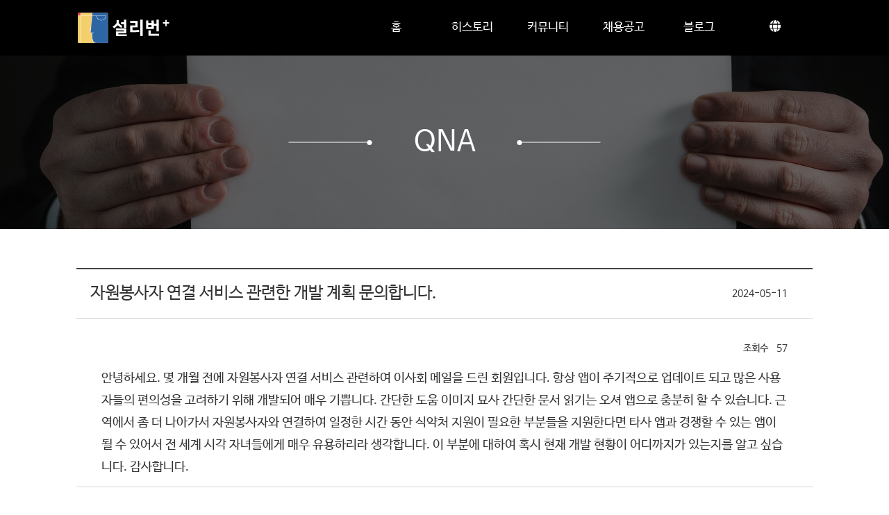

--- FILE ---
content_type: text/html; charset=utf-8
request_url: https://www.mysullivan.org/community?mode=v&brd=qna&id=424
body_size: 5808
content:
<!DOCTYPE html>
<html lang="ko" data-mobile="false" class="ko" >

<head>
	<meta charset="UTF-8">
<meta name="viewport" content="width=device-width, maximum-scale=1.0, minimum-scale=1.0, initial-scale=1.0, user-scalable=no">
<meta http-equiv="X-UA-Compatible" content="IE=edge,chrome=1">

<meta property="fb:app_id" content="938609859630279" />


<meta property="og:title" content="자원봉사자 연결 서비스 관련한 개발 계획 문의합니다.">
<meta property="og:type" content="website">
<meta property="og:url" content="https://www.mysullivan.org/community?mode=v&amp;brd=qna&amp;id=424">
<meta property="og:image" content="https://gimg.mysullivan.org/img/bg/ogimage.png">
<meta property="og:description" content="안녕하세요. 몇 개월 전에 자원봉사자 연결 서비스 관련하여 이사회 메일을 드린 회원입니다. 항상 앱이 주기적으로 업데이트 되고 많은 사용자들의 편의성을 고려하기 위해 개발되어 매우">
<meta property="og:article:author" content="Sullivan Plus">
<meta name="description" content="안녕하세요. 몇 개월 전에 자원봉사자 연결 서비스 관련하여 이사회 메일을 드린 회원입니다. 항상 앱이 주기적으로 업데이트 되고 많은 사용자들의 편의성을 고려하기 위해 개발되어 매우" />

<meta name="naver-site-verification" content="190e919cb0e58c1223f0c087b4f05c3fc7e22f8e"/>
<meta name="keywords" content="설리번,설리번+,설리번플러스,sullivan,sullivan+,sullivanplus,(주)투아트,투아트,인공지능,머신러닝,소프트웨어,,tuat,TUAT,플랫폼">
<meta name="theme-color" content="#ffffff">

<!-- Global site tag (gtag.js) - Google Analytics -->
<script async src="https://www.googletagmanager.com/gtag/js?id=UA-152412110-1"></script>
<script>
  window.dataLayer = window.dataLayer || [];
  function gtag(){dataLayer.push(arguments);}
  gtag('js', new Date());

  gtag('config', 'UA-152412110-1');
</script>


<title>자원봉사자 연결 서비스 관련한 개발 계획 문의합니다.</title>
<script>window.PointerEvent = undefined
  var console = window.console || { log: function () { } };


</script>
<!--
 <link rel="shortcut icon" type="image/x-icon" href="/img/icon/favicon.ico">
-->
<link rel="stylesheet" href="/lib/owl-carousel-2.3.4/owl.carousel.css">
<!--<link rel="stylesheet" href="/lib/owl-carousel/owl.theme.css">-->


<link rel="stylesheet" href="/lib/Animate/animate.css">
<link rel="stylesheet" href="//code.jquery.com/ui/1.12.1/themes/base/jquery-ui.css">
<link rel="stylesheet" href="https://maxcdn.bootstrapcdn.com/bootstrap/3.3.7/css/bootstrap.min.css" integrity="sha384-BVYiiSIFeK1dGmJRAkycuHAHRg32OmUcww7on3RYdg4Va+PmSTsz/K68vbdEjh4u" crossorigin="anonymous">
<script type="text/javascript" src="/lib/jquery/jquery-1.11.2.min.js"></script>
<script src="https://code.jquery.com/ui/1.12.1/jquery-ui.js"></script>

<link rel="stylesheet" href="/lib/magnific-popup/magnific-popup.css">

<script src="/lib/magnific-popup/jquery.magnific-popup.min.js"></script>

<script src="/client/javascript/all_key_js.js"></script>
<script src="/client/javascript/validation/validation_js.js"></script>
<script src="/client/javascript/function_js.js"></script>
<script src="/client/javascript/webview.js"></script>


<script src="/lib/owl-carousel-2.3.4/owl.carousel.js"></script>

<link rel="stylesheet" href="/lib/responsivegridsystem/css/html5reset.css" />

<link href="/lib/font-awesome-5.0.13/css/fontawesome-all.min.css" rel="stylesheet">
<script src="/lib/async/async.js"></script>
<link rel="stylesheet" href="/client/css/style.css?v=0.1">
<link rel="stylesheet" href="/client/css/custom.css">


<link rel="stylesheet" href="/client/css/page_style_css.css?v=0.5">

	<script type="text/javascript" src="/lib/iscroll/iscroll.js"></script>
  <script type="text/javascript" src="/lib/iscroll/iscroll-zoom.js"></script>
	<link rel="stylesheet" href="/client/css/table_css.css?v=0.1" />
	<link rel="stylesheet" href="/client/css/page/community.css?v=0.1" />
	<script src="/lib/parallax.js-1.4.2/parallax.js"></script>
<style>

</style>
<head>

<body class="sub community">
	<header data-grade="">
	<div id="userinfo" data-item="{&quot;login&quot;:false}" style="display:none;"></div>
	<div class="main-header-container">

		<div class="top-header-container show-on-wide">
			<div class="default_size cfix">
				<ul class="hr_nav right">
					
					<li>
						<a class="button" href="/member/login">로그인</a>
					</li>
					<!--<li><a href="/member/signup">회원가입</a></li>-->
					

				</ul>
			</div>

		</div>

		<div class="main-header">

			<div class="default_size">
				<ul class="hr_nav left show-on-narrow">
					<li>
						<a id="btnLeftPanel" href="#"  tabindex="0" title="메뉴화면열기">
							<i class="fa fa-bars" aria-hidden="true"></i>
						</a>
					</li>

				</ul>
				<a href="/" title='설리번' class="logo font-raleway"></a>

				<ul class="hr_nav right show-on-wide" id="mainMenu">

					
					<li class="">
						<a href="/" title='홈'>홈</a>

					</li>
					<li class="">
						<a href="/app/history" title='히스토리'>히스토리</a>

					</li>
					
					<li class="has_sub">
						<a  tabindex="0" class="has_sub">커뮤니티</a>
						<ul class="">
							<li class="">
								<a href="/community?mode=l&brd=ko_notify" title="공지">공지</a>
							</li>
							<li class="">
								<a href="/community?mode=l&brd=qna" title="Q&A">Q&A</a>
							</li>
							<li class="">
								<a href="/community?mode=l&brd=media&lang=ko" title="MEDIA">미디어</a>
							</li>
							<li class="">
								<a href="/app/news" title="보도자료">보도자료</a>
							</li>
							<li class="">
								<a href="/app/sponsor">도움주신 분들</a>
		
							</li>
		
						</ul>
					</li>
					
					<li class="">
						<a href="http://www.tuat.kr/corp/apply" title="투아트 홈페이지로 이동 합니다." target="_blank">채용공고</a>
					</li>
					<li class="">
						<a title="새 창으로 연결됩니다." href="https://blog.naver.com/mytuat" target="_blank">블로그</a>

					</li>
					
					
						<li class="has_sub">
							<a  href="#" title="언어설정버튼" class="has_sub"><i class="fas fa-globe"></i></a>
							<ul class="language wi">
								<li><a href="#" data-lang="ko" title="한국어로 변경"><span><img src="/img/flags/South-Korea.png"></span>KR</a></li>
								<li><a href="#" data-lang="en" title="영어로 변경"><span><img src="/img/flags/United-States.png"></span>EN</a></li>
							</ul>
						</li>
					
					
					

					



				</ul>
				<div class="hr_nav right show-on-narrow lang-container">
					
						<a class="btn btn__trigger btn__trigger--views" tabindex="0" title="언어설정버튼" id="trigger"><i class="fas fa-globe"></i></a>
						<ul class="my-nav my-nav--list language">
						
							<li class="my-nav__item"> <a data-lang="ko" tabindex="0" title="한국어로 변경" class="my-nav__link my-nav__link--template"><img src="/img/flags/South-Korea.png" alt="언어설정 대한민국 국기 이미지"></a> </li>
							<li class="my-nav__item"> <a data-lang="en" tabindex="0" title="영어로 변경" class="my-nav__link my-nav__link--template"><img src="/img/flags/United-States.png" alt="언어설정 미국 국기 이미지"></a> </li>
						
						
						</ul>
					
					
						</div>
			</div>

		</div>

		<div class="scroll-top-wrapper">
			<span class="h_v_center scroll-top-inner">
				<i class="fa fa-2x fa-angle-up"></i>
			</span>
		</div>


	</div>
	<div id="leftPanel" class="panelSlide ">
		<section class="header">
			<h3 ><span tabindex="999">CATEGORY</span>
				<button id="btnClose">X</button>
			</h3>

		</section>
		<section class="body">
			<ul class="nav">
				
				
					<li class="">
						<a href="/">홈</a>

					</li>
					<li class="">
						<a href="/app/history">히스토리</a>

					</li>
					<li class="has_sub">
						<a tabindex="0">커뮤니티</a>
						<ul>
							<li class="">
								<a href="/community?mode=l&brd=ko_notify" title="공지">공지</a>
							</li>
							<li class="">
								<a href="/community?mode=l&brd=qna" title="Q&A">Q&A</a>
							</li>
							<li class="">
								<a href="/community?mode=l&brd=media&lang=ko" title="MEDIA">미디어</a>
							</li>
							<li class="">
								<a href="/app/news">보도자료</a>
		
							</li>
							<li class="">
								<a href="/app/sponsor">도움주신 분들</a>
		
							</li>
						</ul>
					</li>
					
					<li class="">
						<a href="http://www.tuat.kr/corp/apply" title="투아트 홈페이지로 이동 합니다." target="_blank">채용공고</a>
					</li>
					<li class="">
						<a title="새 창으로 연결됩니다." href="https://blog.naver.com/mytuat" target="_blank">블로그</a>

					</li>
					
				
			



			</ul>
		</section>
		
	</div>
	<script>
		function displayList() {
			$.fn.reverse = [].reverse;
			var trigger = $("#trigger"),
				mainTarget = $(".my-nav"),
				targetItem = $('.my-nav__item'),
				html = $("html");

			trigger.on("click", function (event) {
				mainTarget.toggleClass("reveal unreveal");

				targetItem./*.reverse()*/each(function (i, el) {
					setTimeout(function () {
						$(el).toggleClass("visible");
					}, i * 68);
				})

				html.on("click", function () {
					targetItem.removeClass("visible");
					mainTarget.removeClass("reveal");
				});

				event.preventDefault();
				event.stopPropagation();
			});
		}
		// If you are using Turbolinks use only
		//$(document).on('turbolinks:load', displayList);

		$(document).on('page:load', displayList);
		$(document).ready(displayList);

	</script>
			<script type="text/javascript">

				var _gaq = _gaq || [];
				_gaq.push(['_setAccount', 'UA-36251023-1']);
				_gaq.push(['_setDomainName', 'jqueryscript.net']);
				_gaq.push(['_trackPageview']);

				(function () {
					var ga = document.createElement('script'); ga.type = 'text/javascript'; ga.async = true;
					ga.src = ('https:' == document.location.protocol ? 'https://ssl' : 'http://www') + '.google-analytics.com/ga.js';
					var s = document.getElementsByTagName('script')[0]; s.parentNode.insertBefore(ga, s);
				})();

			</script>
	<script src="/lib/jquery-panelslider-master/jquery.slidereveal.min.js"></script>
	<script type="text/javascript" src="/client/javascript/header_js.js?v=0.1"></script>
</header>
	<div class="body-container cfix sub">
		<div class="content" id="content">
			<div class="cfix">   
				
				<div class="main-container">
						<section class="parallax-window sub-header-container" data-parallax="scroll"
						data-image-src="/img/bg/sub.jpg"">
						<div class="cover">
							<div class="h_v_center">
								
									<h3 class=""><span class="line left"></span>QnA<span class="line right"></span></h3>
									
							</div>
						</div>
				</section>
				
					<section class="part">
	
<div class="body default_size" >
	
		<div class="boardView-container" data-item="{&quot;id&quot;:424,&quot;title&quot;:&quot;자원봉사자 연결 서비스 관련한 개발 계획 문의합니다.&quot;,&quot;category&quot;:1,&quot;lang&quot;:&quot;ko&quot;,&quot;m_img&quot;:&quot;&quot;,&quot;m_thumb_img&quot;:&quot;&quot;,&quot;desc&quot;:&quot;&quot;,&quot;contents&quot;:&quot;안녕하세요. 몇 개월 전에 자원봉사자 연결 서비스 관련하여 이사회 메일을 드린 회원입니다. 항상 앱이 주기적으로 업데이트 되고 많은 사용자들의 편의성을 고려하기 위해 개발되어 매우 기쁩니다. 간단한 도움 이미지 묘사 간단한 문서 읽기는 오셔 앱으로 충분히 할 수 있습니다. 근역에서 좀 더 나아가서 자원봉사자와 연결하여 일정한 시간 동안 식약처 지원이 필요한 부분들을 지원한다면 타사 앱과 경쟁할 수 있는 앱이 될 수 있어서 전 세계 시각 자녀들에게 매우 유용하리라 생각합니다. 이 부분에 대하여 혹시 현재 개발 현황이 어디까지가 있는지를 알고 싶습니다. 감사합니다.&quot;,&quot;lang_title&quot;:&quot;ko&quot;,&quot;lang_contents&quot;:&quot;ko&quot;,&quot;views&quot;:57,&quot;declareCount&quot;:0,&quot;likeCount&quot;:1,&quot;type&quot;:0,&quot;aType&quot;:0,&quot;status&quot;:0,&quot;topStatus&quot;:0,&quot;imgCount&quot;:0,&quot;userNum&quot;:&quot;NM000034043&quot;,&quot;rgDate&quot;:&quot;2024-05-11 07:31&quot;,&quot;mdDate&quot;:&quot;2024-05-11 07:31&quot;,&quot;files&quot;:&quot;&quot;,&quot;replyCount&quot;:4,&quot;bId&quot;:424,&quot;username&quot;:&quot;ureF42OKzI0lMmifhWiU8g==&quot;,&quot;userid&quot;:&quot;NV3tzgOXX5fuABkbype9+QTHyRKsXiTaSe2U/JziUZ0=&quot;,&quot;isMine&quot;:0,&quot;prevId&quot;:0,&quot;nextId&quot;:0,&quot;otherContents&quot;:[{&quot;id&quot;:428,&quot;title&quot;:&quot;자동이미지 묘사&quot;,&quot;category&quot;:1,&quot;lang&quot;:&quot;ko&quot;,&quot;m_img&quot;:&quot;&quot;,&quot;m_thumb_img&quot;:&quot;&quot;,&quot;desc&quot;:&quot;&quot;,&quot;contents&quot;:&quot;안녕하세요?\n설리번+에 대한 계선을 부탁드려요.\n자동이미지 묘사의 정확도가 떨어져서 아쉽네요.\n제가 한소네 6을 사용해서 그런지 정확도가 떨어지는 건가요?\n아니면 앱에 문제가 있는 건가요?\n조금 더 계선해 주시면 더 좋은 앱이 될 것 같아요.\n감사합니다.\n&quot;,&quot;lang_title&quot;:&quot;ko&quot;,&quot;lang_contents&quot;:&quot;ko&quot;,&quot;views&quot;:54,&quot;declareCount&quot;:0,&quot;likeCount&quot;:0,&quot;type&quot;:0,&quot;aType&quot;:0,&quot;status&quot;:0,&quot;topStatus&quot;:0,&quot;imgCount&quot;:0,&quot;userNum&quot;:&quot;NM000089110&quot;,&quot;rgDate&quot;:&quot;2024-05-20T09:53:15.000Z&quot;,&quot;mdDate&quot;:&quot;2024-05-20T09:53:15.000Z&quot;,&quot;files&quot;:&quot;&quot;},{&quot;id&quot;:423,&quot;title&quot;:&quot;집행 인식이 안 됩니다&quot;,&quot;category&quot;:1,&quot;lang&quot;:&quot;ko&quot;,&quot;m_img&quot;:&quot;&quot;,&quot;m_thumb_img&quot;:&quot;&quot;,&quot;desc&quot;:&quot;&quot;,&quot;contents&quot;:&quot;집회 인식 모드에서 집회를 촬영하면 미국 달러가 아니라고 나오네요 어떤 문제인가요&quot;,&quot;lang_title&quot;:&quot;ko&quot;,&quot;lang_contents&quot;:&quot;ko&quot;,&quot;views&quot;:34,&quot;declareCount&quot;:0,&quot;likeCount&quot;:0,&quot;type&quot;:0,&quot;aType&quot;:0,&quot;status&quot;:0,&quot;topStatus&quot;:0,&quot;imgCount&quot;:0,&quot;userNum&quot;:&quot;NM000000824&quot;,&quot;rgDate&quot;:&quot;2024-05-07T08:31:49.000Z&quot;,&quot;mdDate&quot;:&quot;2024-05-07T08:31:49.000Z&quot;,&quot;files&quot;:&quot;&quot;}]}" data-url="/api/v1/app/board/qna" data-board="qna"  data-id="424">
		
<table class="view-table st2 resize" >
			<thead>
				
					<th class="label" style="width:25mm;"></th>
					<th></th>
					<th class="label" style="width:25mm;"></th>
					<th></th>
				
			</thead>
			
			<tbody>
			
			
			<tr>
				
				<td colspan="4" class="title"><h1 ><span class="category" name="categoryTxt"></span><span name="title"></span></h1><span class="date" name="rgDate"></span></td>
			</tr>	
			
		
			<!--
			<tr>
				<th>첨부파일</th>
				<td colspan="3" class="attatch"name="files">
				</td>
			</tr>	
	-->
			
			<tr class="empty">
				<td colspan="4"></td>
			</tr>
		
			<tr class="">
				<td colspan="4" >
						<div class="views"><span name="views" class="num views"></span></div>
				
					
						<div name="contents" tabindex="0"></div>
					

					
					
					<div class="option-container">
						
					</div>
				</td>
			</tr>
			<tr>

				<td colspan="4" class="nav">
					<div id="otherContents" class="row cfix">
						<div class="col prev cfix">
							<div class="tag">이전글</div>
							<div class="body">
								<h3 class="truncate"></h3>
								<div class="image-container square">
									<div class="inner"></div>
								</div>
							</div>
						</div>
						<div class="col next cfix">
							<div class="tag">다음글</div>
							<div class="body">
								<h3 class="truncate"></h3>
								<div class="image-container square">
									<div class="inner"></div>
								</div>
							</div>

						</div>
					</div>
				</td>
			</tr>
			</tbody>
		</table>	
		
		<div class="btn-div">
		
			<a class="btn st1" name="prevNum" title="이전 글 보기 버튼">이전</a>
			<a class="btn st1" name="nextNum" title="다음 글 보기 버튼">다음</a>
			
		
			<a class="btn st3 changeHref" href="?brd=qna&mode=l" title="목록페이지로 돌아가기 버튼">목록</a>
			
		</div>

		
			<script src="https://cdnjs.cloudflare.com/ajax/libs/crypto-js/3.1.2/rollups/aes.js"></script>
<script src="https://cdnjs.cloudflare.com/ajax/libs/crypto-js/3.1.2/rollups/sha256.js"></script>
<script type="text/javascript" src="/lib/jquery/jquery.lazyload.js"></script>
<script src="/lib/pagination/jquery.twbsPagination.min.js"></script>

<section class="reply-conatiner">
	<h1>댓글 목록</h1>
	<ul class="list-container cfix" data-url="/api/v1/replys/qna?bId=424" id="replyList"></ul>
	
</section>
<script src="/lib/custom/list/scroll/commonList.js"></script>
<script src="/client/javascript/crypto.js"></script>
<script src="/client/javascript/community/reply.js"></script>
			
		
</div>


</div>
</section>
				
					
				<script src="/client/javascript/sub.js"></script>   
				
				<script src="/client/javascript/community/boardView.js?v=0.2"></script>   
				
				
				</div>
			</div>
		</div>
		<footer>
			
<!--
<section class="top">
	<div class="default_size ">
		<p><a href="/app/history" ><strong>히스토리</strong></a></p>
	</div>	
	</section>
-->
<div class="default_size cfix">
	
	
	<section class="">
	
	<div class="body row cfix">
		
			<h2 class="logo hide-on-mobile-size"><a href="http://www.tuat.kr"><img src="/img/icon/tuat_logo.png"></a></h2>
			<section class="info">
			<!--
					<section class="link">
							<a href="http://www.tuat.kr"></a>
						</section>
				-->	
				<ul class="row cfix">
					<li><span >(주)투아트</span></li>
					<li><span class="tag">주소</span><span>대구광역시 북구 호암로 51</span></li>
					<li><span class="tag">대표</span><span>조수원</span></li>
					<li><span class="tag">사업자등록번호</span><span>615-88-00270</span></li>
					<li><span class="tag">이메일</span><span>tuat.inc@gmail.com</span></li>
				
				</ul>
				<section class="copyright">
				<span>Copyright Tuat. All Rights Reserved.</span>
			</section>
				
			</section>
			
			
			
		
		
	
	
	</div>
	</section>
</div>
		</footer>
    </div>
</body>




</html>

--- FILE ---
content_type: text/css; charset=UTF-8
request_url: https://www.mysullivan.org/client/css/style.css?v=0.1
body_size: 13809
content:
@import url(https://fonts.googleapis.com/earlyaccess/nanumgothic.css);
 
@import url(https://cdn.jsdelivr.net/gh/moonspam/NanumSquare@1.0/nanumsquare.css);

@import url(https://fonts.googleapis.com/earlyaccess/notosanskr.css);
@import url('https://cdn.jsdelivr.net/font-nanum/1.0/nanummyeongjo/nanummyeongjo.css');
@import url('https://cdn.jsdelivr.net/font-nanum/1.0/nanumpenscript/nanumpenscript.css');
@import url('https://cdn.jsdelivr.net/font-nanum/1.0/nanumbarungothic/nanumbarungothic.css');
/*

@import url('https://fonts.googleapis.com/css?family=Yeon+Sung:400');
@import url(https://fonts.googleapis.com/css?family=Gamja+Flower);

@font-face {
  font-family: 'Godo';
  font-style: normal;
  font-weight: 400;
  src: url('https://cdn.jsdelivr.net/korean-webfonts/1/corps/godo/Godo/GodoM.woff2') format('woff2'), url('https://cdn.jsdelivr.net/korean-webfonts/1/corps/godo/Godo/GodoM.woff') format('woff');
}

@font-face {
  font-family: 'Godo';
  font-style: normal;
  font-weight: 700;
  src: url('https://cdn.jsdelivr.net/korean-webfonts/1/corps/godo/Godo/GodoB.woff2') format('woff2'), url('https://cdn.jsdelivr.net/korean-webfonts/1/corps/godo/Godo/GodoB.woff') format('woff');
}

.font-raleway{
    font-family: 'Raleway', sans-serif !important;
}
.font-poppins{
    font-family: 'Poppins', sans-serif !important;
}
*/
html{
	height:100%;
}
html sup {
    top: -.2em;
}
html, body{
	    /*font-family: "Nanum Gothic", sans-serif;  */
	 /*font-family: 'Nanum Barun Gothic', sans-serif;*/
	 /*font-family: 'Nanum Gothic', sans-serif;*/
	 font-family: 'Nanum Barun Gothic', sans-serif;
 margin:0; padding:0;
  
}
html.en body{
    letter-spacing: -0.03em;
}
ul{
    list-style: none;
}
span.searchTag{
	color:#216ebb;
	font-weight:bold;
}
a{
text-decoration:none;
color:#444;
}
a[download] >span.size{
	color:#959595;
	font-size:12px;
	margin-left:7px;
}
body{
margin:0;
        background-color: #fff;
min-height:100%;	
	   
	position:relative;
}
.row {
    margin-right: 0;
    margin-left: 0;
}
button{
	background:none;
	border:none;
}
input{
	height:36px;
	box-sizing:border-box;
	padding:0 10px;
	background:white;
}
button:focus {outline:0;}
button.icon{
	width:48px;
	height:48px;
	
}
button.icon.zoom{
	background-size:80%;
	background-repeat:no-repeat;
	background-image:url(/img/icon/zoom.png);
	background-color:rgba(0,0,0,.4);
	
}
.zoom-container{
	position:relative;
}
.zoom-container button.zoom{
	position:absolute;
	bottom:10px;
	right:10px;
	
}
.marquee {
  height: 25px;
  padding:10px 0;
  background:black;
  color:white;
  font-weight:bold;
  overflow: hidden;
  position: relative;
}
.clickable{
	cursor:pointer;
}
.marquee div {
  display: block;
  width: 200%;
  height: 30px;

  position: absolute;
  overflow: hidden;

  animation: marquee 5s linear infinite;
}

.marquee span {
  float: left;
  width: 50%;
}

@keyframes marquee {
  0% { left: 0; }
  100% { left: -100%; }
}


/*프로그래스바*/
.progress{
	height:150px;
	  position: relative;
}
.progress progress {
  appearance: none;
     -webkit-appearance: none;
   -moz-appearance: none;
 
  width: 100%;
  height: 18px;
}

@keyframes flip {
  0%   { transform: perspective(200px) rotateX(0) rotateY(180deg); }
  50%  { transform: perspective(200px) rotateX(0) rotateY(0); }
  100% { transform: perspective(200px) rotateX(180deg) rotateY(0); }
}

 
 
.progress.st1 progress:before{
    content: '';
    display: block;
    width: 48px;
    height: 48px;
    background: transparent;
    border: 10px solid rgba(217, 79, 92, 0.1);
    border-left: 10px solid #D94F5C;
    border-radius: 100%;
    animation: spin 0.6s linear infinite;

       -webkit-animation-name: spin;
-webkit-animation-duration: 0.6s;
-webkit-animation-iteration-count: infinite;
-webkit-animation-timing-function: linear;

  }
.progress.st1 progress {
    width: 48px;
    height: 48px;
  }
 .progress.st1 progress::-webkit-progress-bar {
    background: transparent;
  }

 .progress.st1 progress::-webkit-progress-value {
    background: transparent;
  }



.progress.st2 {
  clear: both;
 
 }
  .progress.st2 progress {
    text-align: left;
    overflow: hidden;
  }

  .progress.st2 progress::-webkit-progress-bar,
 .progress.st2 progress::-webkit-progress-value {
    background: white;
  }

  .progress.st2 progress::before {
    content: '';
    width: 10000%;
    height: 18px;
    position: absolute;
    background: linear-gradient(-45deg, transparent 33%, #D94F5C 33%, #D94F5C 66%, transparent 66%);
    background-size: 40px 20px;
    animation: shift 200s linear infinite;
	-webkit-animation:shift 200s linear infinite;
        -moz-animation:shift 200s linear infinite;
        -ms-animation: shift 200s linear infinite;
        -o-animation: shift 200s linear infinite;
		
  }
.scroll-fixed{
	transition: all .3s linear;
	background:white;
	
}
.scroll-fixed.fixed{
	
	position:fixed;
	top:0;
	z-index:2;
}
.btn-popup-div{
	transition: all .3s linear;
	background:white;
	
}
.btn-popup-div.fixed{
	
	position:fixed;
	top:0;
	z-index:2;
}
@keyframes spin {
  from { 

  transform: rotate(0deg);
  }
  to { 

  transform: rotate(360deg); 
  }
}
@-moz-keyframes spin { 
  from { 
 
  -moz-transform: rotate(0deg);
 
  }
  to{ 
  
  -moz-transform: rotate(360deg);

  }
}
@-webkit-keyframes spin { 
 from{ 
  -webkit-transform: rotate(0deg);
  
  }
  to { 
  -webkit-transform: rotate(360deg);
  
  }
}


@keyframes shift {
  0%   { left: 0%; }
  100%  { left: -9900%; }
}
@-moz-keyframes shift { 
  0%   { left: 0%; }
  100%  { left: -9900%; }
}
@-webkit-keyframes shift { 
  0%   { left: 0%; }
  100%  { left: -9900%; }
}
/**/

.loader {
    border: 16px solid #f3f3f3; /* Light grey */
    border-top: 16px solid #3498db; /* Blue */
    border-radius: 50%;
    width: 64px;
    height: 64px;
    animation: spin 2s linear infinite;
}


.spinner {
  
  height: 28px;
  width: 28px;
  position:absolute;
  left:50%;
  bottom:0;   
   margin-left: -22px;
  	-webkit-transform: translateX(-50%);
  -moz-transform: translateX(-50%);
  -ms-transform: translateX(-50%);
  -o-transform: translateX(-50%);
  transform: translateX(-50%);
  animation: spinnerRotate 0.8s infinite linear;
  border: 8px solid #f44336;
  border-right-color: transparent;
  border-radius: 50%;
}

@keyframes spinnerRotate {
  0%    { transform: rotate(0deg); }
  100%  { transform: rotate(360deg); }
}

.dotloader:before,
.dotloader:after,
.dotloader {
  border-radius: 50%;
  width: 2.5em;
  height: 2.5em;
  -webkit-animation-fill-mode: both;
  animation-fill-mode: both;
  -webkit-animation: load7 1.8s infinite ease-in-out;
  animation: load7 1.8s infinite ease-in-out;
}
.dotloader {
  color: #2972b9;
  font-size: 10px;
  margin: 20px auto;
  position: relative;
  text-indent: -9999em;
  -webkit-transform: translateZ(0);
  -ms-transform: translateZ(0);
  transform: translateZ(0);
  -webkit-animation-delay: -0.16s;
  animation-delay: -0.16s;
}
.dotloader:before {
  left: -3.5em;
  -webkit-animation-delay: -0.32s;
  animation-delay: -0.32s;
}
.dotloader:after {
  left: 3.5em;
}
.dotloader:before,
.dotloader:after {
  content: '';
  position: absolute;
  top: 0;
}
@-webkit-keyframes load7 {
  0%,
  80%,
  100% {
    box-shadow: 0 2.5em 0 -1.3em;
  }
  40% {
    box-shadow: 0 2.5em 0 0;
  }
}
@keyframes load7 {
  0%,
  80%,
  100% {
    box-shadow: 0 2.5em 0 -1.3em;
  }
  40% {
    box-shadow: 0 2.5em 0 0;
  }
}
.card{
	transition: box-shadow .25s;
    box-shadow: 0 2px 5px 0 rgba(0, 0, 0, 0.16), 0 2px 10px 0 rgba(0, 0, 0, 0.12);
    border-radius: 2px;
}
p.desc{
    font-size: 12px;
    margin-top: 10px;
    color: #1767D0;
}
.warning, .notaccept{
	color: #E66868 !important;
	    
    font-weight: bold;
    line-height: 20px;
    font-size: 12px;
}
p.possible{
	color:#4cd86a !important;
	    
    font-weight: bold;
    line-height: 20px;
    font-size: 12px;
}
.btn{
height: 36px;
font-weight:bold;
font-size:14px;

cursor:pointer;
}
a.btn{
	display:inline-block;
	line-height:36px;
	text-align:center;
	padding:0 7px;
}
.btn.st1{

color:#444;
border:1px solid #444;
background:white;
}

.btn.st2{
    background:#2b6db6 ;
	color:white;
}
.btn.st4{
    background:#dadada ;
	color:#222;
}
.btn.st3{
    background: #7da7d9  ;
	color:white;

}
.btn.btnView{
	    width: 200px;
    border: 1px solid #444;
    height: 56px;
	line-height:56px;
    font-size: 26px;
    text-transform: uppercase;
    color: #444;
	
}
.btn.st2:hover, .btn.st3:hover{

    background: #ffc500;

}
.btn.st7{
  display: inline-block;
  *display: inline;
  zoom: 1;
 
 
  cursor: pointer;
  border: 1px solid #bbb;
  overflow: visible;
  font: bold 13px arial, helvetica, sans-serif;
  text-decoration: none;
  white-space: nowrap;
  color: #555;
  background-color: #ddd;
  background-image: linear-gradient(top, rgba(255,255,255,1),
                                         rgba(255,255,255,0)),
                    url([data-uri][...]QmCC); 
  transition: background-color .2s ease-out;
  background-clip: padding-box; /* Fix bleeding */
  border-radius: 3px;
  box-shadow: 0 1px 0 rgba(0, 0, 0, .3),
              0 2px 2px -1px rgba(0, 0, 0, .5),
              0 1px 0 rgba(255, 255, 255, .3) inset;
  text-shadow: 0 1px 0 rgba(255,255,255, .9);  
}
.btn.st8{
	zoom: 1;
    cursor: pointer;
    border: 1px solid #7da7d9 ;
    overflow: visible;
    font: bold 13px arial, helvetica, sans-serif;
    text-decoration: none;
    white-space: nowrap;
    color: white;
    background-color: #7da7d9 ;
    background-image: linear-gradient(top, rgba(255,255,255,1),
 rgba(255,255,255,0)),
 url([data-uri][...]QmCC);
    transition: background-color .2s ease-out;
    background-clip: padding-box;
    /* border-radius: 3px; */
    box-shadow: 0 1px 0 rgba(0, 0, 0, .3), 0 2px 2px -1px rgba(0, 0, 0, .5), 0 1px 0 rgba(255, 255, 255, .3) inset;
    /* text-shadow: 0 1px 0 rgba(255,255,255, .9); */
}
.btn.st8:hover{
  background-color: #fff;
  color: #555;
}

.btn.st8:active{
  background: #fff;
  position: relative;
  top: 1px;
  text-shadow: none;
  box-shadow: 0 1px 1px rgba(0, 0, 0, .3) inset;
}
.btn.st7:hover{
  background-color: #eee;
  color: #555;
}

.btn.st7:active{
  background: #e9e9e9;
  position: relative;
  top: 1px;
  text-shadow: none;
  box-shadow: 0 1px 1px rgba(0, 0, 0, .3) inset;
}
.btn-rnd{	
	border-radius:50%;
	
}
.wrapper {
	position: relative;
	z-index: 1;
	width:100%;
	
	
	overflow: hidden;
}
body .mfp-close-btn-in .mfp-close {
    color: white;
	top:-42px;
}
#scroller {
	position: absolute;
	z-index: 1;
	-webkit-tap-highlight-color: rgba(0,0,0,0);
	width: 100%;
	-webkit-transform: translateZ(0);
	-moz-transform: translateZ(0);
	-ms-transform: translateZ(0);
	-o-transform: translateZ(0);
	transform: translateZ(0);
	-webkit-touch-callout: none;
	-webkit-user-select: none;
	-moz-user-select: none;
	-ms-user-select: none;
	user-select: none;
	-webkit-text-size-adjust: none;
	-moz-text-size-adjust: none;
	-ms-text-size-adjust: none;
	-o-text-size-adjust: none;
	text-size-adjust: none;
}

@-webkit-keyframes pulse {
    0% {
      -webkit-transform: scale(1) rotate(0deg); 
    }
    50% {
      -webkit-transform: scale(1.1) rotate(-5deg); 
    }
    100% {
      -webkit-transform: scale(1) rotate(0deg); 
    }
}
@-o-keyframes pulse {
    0% {
      -o-transform: scale(1) rotate(0deg); 
    }
    50% {
      -o-transform: scale(1.1) rotate(-5deg); 
    }
    100% {
      -o-transform: scale(1) rotate(0deg); 
    }
}
@-moz-keyframes pulse {
    0% {
      -moz-transform: scale(1) rotate(0deg); 
    }
    50% {
      -moz-transform: scale(1.1) rotate(-5deg); 
    }
    100% {
      -moz-transform: scale(1) rotate(0deg); 
    }
}
@keyframes pulse {
    0% {
      transform: scale(1) rotate(0deg); 
    }
    50% {
      transform: scale(1.1) rotate(-5deg); 
    }
    100% {
      transform: scale(1) rotate(0deg); 
    }
}

@-webkit-keyframes bump {
  0% {
      top: 0;
  }
  5% {
      top: 3px;
  }
  10% {
      top:0;
  }
  100% {
      top:0;
  }
}
@-o-keyframes bump {
  0% {
      top: 0;
  }
  5% {
      top: 3px;
  }
  10% {
      top:0;
  }
  100% {
      top:0;
  }
}
@-moz-keyframes bump {
  0% {
      top: 0;
  }
  5% {
      top: 3px;
  }
  10% {
      top:0;
  }
  100% {
      top:0;
  }
}
@keyframes bump {
  0% {
      top: 0;
  }
  5% {
      top: 3px;
  }
  10% {
      top:0;
  }
  100% {
      top:0;
  }
}



.btn.circle {
 
    -moz-border-radius: 50%;
    -webkit-border-radius: 50%;
    -o-border-radius: 50%;
    border-radius: 50%;
   
   
   
}


.sort {
    cursor: pointer;
    display: inline-block;
    margin-right: 20px;
    max-width: 33%;
   
    position: relative;
    text-align: left;
}
.sort.sort-content:before {
    width: 1px;
    height: 20px;
    background: #d3d3d3;
    bottom: 32px;
    content: '';
    display: block;
    position: absolute;
    right: -16px;
    top: auto;
}
.sort-label {
    color: #7c7c7c;
    display: inline-block;
    font-size: 23px;
    font-weight: 300;
    line-height: 78px;
    max-width: 100%;
    overflow: hidden;
	position:relative;
    text-overflow: ellipsis;
    white-space: nowrap;
	    padding-right: 30px;
}
span.underline{
	border-bottom:3px solid #5774b9;
	width:32px;
	display:block;
	
	margin:12px auto;
}
.sort-label:hover {
	color:#D94F5C;
}
.sort-label:hover >i{
	border: 1px solid #D94F5C;
	
}
.sort-label >i{
    position:absolute;
	right:3px;
	top:50%;
	padding:2px;
	border:1px solid #7c7c7c;
		-webkit-transform: translateY(-50%);
  -moz-transform: translateY(-50%);
  -ms-transform: translateY(-50%);
  -o-transform: translateY(-50%);
  transform: translateY(-50%);
}
.sort-label +.popup-menu{
	    background: #fff;
    border-radius: 5px;
    box-shadow: 0 1px 6px rgba(0,0,0,0.5);
    opacity: 0;
    overflow: visible;
    padding: 0;
    position: absolute;
    top: 80%;
	    padding: 6px 10px 0;

    visibility: hidden;
    z-index: 5000;
}
.sort-label +.popup-menu:before {
    -webkit-transform: rotate(45deg);
    -moz-transform: rotate(45deg);
    -ms-transform: rotate(45deg);
    -o-transform: rotate(45deg);
    transform: rotate(45deg);
    width: 10px;
    height: 10px;
    background: #fff;
    border-left: 1px solid rgba(255,255,255,0.2);
    border-top: 1px solid rgba(255,255,255,0.2);
    box-shadow: -2px -2px 0 -1px rgba(0,0,0,0.1);
    content: '';
    left: 45px;
    margin-left: -5px;
    position: absolute;
    top: -4px;
}
.sort-label.on + .popup-menu{
 left: 0;
    opacity: 1;
    visibility: visible;
}
.sort-label+ .popup-menu a{
    border-radius: 4px;
    color: #3c3c3c;
    display: block;
    font-size: 15px;
    font-weight: 500;
    line-height: 27px;
   
    padding: 0 10px;
    padding-right: 25px;
}
.sort-label+ .popup-menu a:hover, .sort-label+ .popup-menu a.active{
	background:#D94F5C;
	color:white;
}
div#partyInfo {
    position: absolute;
    bottom: 30%;
    top: 30%;
    left: 20%;
    right: 20%;
    margin: 5px;
    padding: 8px;
    z-index: 2000;
    text-shadow: -1px -1px #65b37a;
    
    font-size: 2.5em;
    color: #FFFFFF;
    border-radius: 10px;
    border: 2px dashed #fff;
    background-color: #d90e23;
    -moz-box-shadow: 0 0 0 3px #d90e23, 2px 1px 4px 4px rgba(10,10,0,.5);
    -webkit-box-shadow: 0 0 0 3px #d90e23, 2px 1px 4px 4px rgba(10,10,0,.5);
    -o-box-shadow: 0 0 0 3px #d90e23, 2px 1px 4px 4px rgba(10,10,0,.5);
    box-shadow: 0 0 0 3px #d90e23, 2px 1px 6px 4px rgba(10,10,0,.5);
}

#darkMe {
    position:absolute;
    top:0;
    left:0;
    height:100%;
    width: 100%;
    background: rgba(0,0,0,0.65);
    z-index: 1000;
    -webkit-filter: blur(3px);
}

#darkMe.hideMe, #partyInfo.hideMe {
    visibility: hidden;
}

#darkMe.showMe, #partyInfo.showMe{
    visibility:visible;
}


.img_parent {
	position:relative;
	height:100%;
	overflow:hidden;
}
.img_parent img, .img_parent embed {
    position: absolute;
    top: 50%;
    left: 50%;
    -webkit-transform: translate(-50%,-50%);
    -moz-transform: translate(-50%,-50%);
    -ms-transform: translate(-50%,-50%);
    -o-transform: translate(-50%,-50%);
    transform: translate(-50%,-50%);
    -webkit-transition: all 10ms linear;
    -moz-transition: all 10ms linear;
    -o-transition: all 10ms linear;
    -ms-transition: all 10ms linear;
    transition: all 10ms linear;
}
.popup-page-div {
    position: fixed;
    top: 0;
    left: 0;
    width: 100%;
    z-index: 900;
    height: 100%;
	background:rgba(0,0,0,.7);
  
    overflow:auto;
	
    vertical-align: middle;
}
div.small-popup{
	background:white;
	box-sizing:border-box;
}
div.small-popup > div{
	max-width:500px;
	margin:0 auto;
	width:100%;
	
}
div.small-popup > div input{
	width:100%;
}
.popup-page-div .popup_div{  
	
	max-width:1140px;
	width:100%;
	box-sizing:border-box;
	margin:0 auto;
	margin-top:30px;
	-webkit-transition: all .2s ease-in-out;
	-moz-transition: all .2s ease-in-out;
	-o-transition: all .2s ease-in-out;
	transition: all .2s ease-in-out;
	transform: scale(0,0);
	     padding: 10px;
    padding-top: 50px;
	opacity:0;
	background:white;
	
}
.popup-page-div .popup_div.small{
	max-width:500px;
} 
.popup-page-div .popup_div >a{
   font-size: 24px;
    position: absolute;
    top: 15px;
    right: 20px;
    z-index: 1;
    color: #B0272C;
    font-weight: bold;
    cursor: pointer;
}
.popup_div.on{
	transform:scale(1,1);
	opacity:1;
}
.popup_bg_div .vertical_div {
    vertical-align: middle;
    display: table-cell;
}
.popup_bg_div {
    position: fixed;
    top: 0;
    left: 0;
    width: 100%;
    z-index: 901;
    height: 100%;
	background:rgba(0,0,0,.7);
  
    display: table;
	
    vertical-align: middle;
}
.popup_bg_div .content{
	background:none;
	font-weight:bold;
}
.popup_bg_div .content.place p{
	color:white;
	font-size:13px;
	line-height:150%;
	
	
}
.popup_bg_div .content.place .list-img-container{
	margin-bottom:10px;
}
.popup_div  .btn_close{
	position:absolute;
	display:block;
	width:22px;
	height:22px;
	font-weight:900;
	color:white;
	right:0;
	font-size:22px;
	    right: -30px;
    top: -30px;
	text-align:center;
}
.popup_bg_div .popup_div{
	  
	margin-top:48px;
	max-width:520px;
	
	width:85%;
	margin:0 auto;
	-webkit-transition: all .2s ease-in-out;
	-moz-transition: all .2s ease-in-out;
	-o-transition: all .2s ease-in-out;
	transition: all .2s ease-in-out;
	transform: scale(0,0);
	opacity:0;
	    border: 3px solid white;
    background: white;
	
	
}
.popup_bg_div img{
	max-width:100%;
}
.popup_bg_div .popup_div.wide{
	  
	
	max-width:700px;

}
.popup_bg_div .popup_div>div{
  padding: 20px 20px;
}

.popup_bg_div  .footer-div >div.two >button{
	float:left;
	width:48%;
	
}
.popup_bg_div  .footer-div >div>button.btn.st1{
	border:1px solid #dfdfdf;
	color: #222;
}
.popup_bg_div  .footer-div >div.two >button:first-child{
	margin-right:4%;
	
}
.popup_bg_div  .footer-div >div.one >button{
	width:100%;
	
}

.popup_div.on{
	transform:scale(1,1);
	opacity:1;
}
.popup_bg_div .vertical_div {
    vertical-align: middle;
    display: table-cell;
}


.imgSlider.owl-carousel .owl-lazy{
	background-size:cover;
	background-position:center;
	background-repeat:no-repeat;
	
}

body >div.body-container{
	min-height:100%;
	
}
body >div.body-container.sub-page header .slider-container{
padding-top:114px;

}
body.invest footer{
	display:none;
}
body.invest >div.body-container > div.content {
   
    padding-bottom: 0 !important;
}
body >div.body-container.sub-page header .slider-container .pageNav-container{
background: #D94F5C;
}
body >div.body-container.sub-page header .slider-container .pageNav-container >div >a{
	display:inline-block;
	    line-height: 60px;
    color: white;
    font-size: 23px;
    font-weight: bold;
}
body >div.body-container.sub-page header .slider-container .pageNav-container >div >a:not(:last-child):after{
    content: "\f105";
	margin:0 10px;
}

body >div.body-container > div.content{
    padding-bottom: 132px;
	
	position: relative;

	    padding-top: 125px;
}
body.sub >div.body-container > div.content{
    padding-top:80px;
	
	
}
body.home >div.body-container > div.content{
	padding-bottom: 229px;
	padding-top:0;
}

body >div.body-container > div.content >.header {
	    color: #8F9497;
	border-bottom:2px solid #dddddd;
}
body >div.body-container > div.content >.body{
	margin-top:50px;
}
body >div.body-container > div.content >.header >h3{
	
	position:relative;
	padding-right:200px;
	
	font-size:24px;
	padding-bottom:10px;
}
body >div.body-container > div.content >.header >h3 >span{
	font-size:13px;
	position:absolute;
	right:0;
	bottom:10px;
}
body >div.body-container > div.content >div >.side-div  .scroll-fixed{
	transition: all .1s linear;
	background:white;
}
body >div.body-container > div.content >div >.side-div .scroll-fixed.fixed{
	position:fixed;
	top:-60px;
	width:250px;
}
body >div.body-container > div.content >div >.side-div .scroll-fixed.fixed.toggle{
	top:100px;
	opacity:1;
}
body >div.body-container > div.content >div >.side-div.right{
	float:right;
	
}


input.none{
	display:none;
}

.truncate{
    white-space: pre;
    text-overflow: ellipsis;
	overflow:hidden;
    word-break: break-all;
}
.f-left{
	float:left;
}
.one-two{
	width:50%;
}
.one-three{
	width:33.3%;
}
.one-four{
	width:25%;
}
.two-three{
	width:66.6%;
}

.default_size{
	max-width:1060px;
	
	widows: 100%;
	margin:0 auto!important;
	position:relative;
}
.narrow_size{
	max-width:900px;
	
	
	margin:0 auto;
	
}


.square{
	
	width:100%;

	position:relative;
	
}

.square:before{
	content: "";
	display: block;
	padding-top: 100%; 	/* initial ratio of 1:1*/
}
.square.st2:before{
	
	padding-top: 75%; 	/* initial ratio of 1:1*/
}
.square.st3:before{
	padding-top: 120%; 	/* initial ratio of 1:1*/
}
.square > div{
	position:absolute;
	top: 0;
	left: 0;
	bottom: 0;
	right: 0;
}
.cfix:after{
content: '.';
  display: block;
  clear: both;
  height: 0;
  visibility: hidden;
  line-height: 0;
  overflow: hidden;
}
.hr_nav:after{
	content: '.';
  display: block;
  clear: both;
  height: 0;
  visibility: hidden;
  line-height: 0;
  overflow: hidden;
}
.hr_nav >li{
	float:left;
}

.hr_nav.tab {
	position:relative;
	
	width:100%;
}
.hr_nav.tab >li:not(.line){

}
.hr_nav.tab >li.line{
	float:none;
}

.hr_nav.tab > li >a {
	font-size: 1.05em;
	font-weight: bold;
	display: block;

	height:56px;
	line-height:56px;
		text-align:center;
	cursor: pointer;
	-webkit-user-select: none;
	-moz-user-select: none;
	-ms-user-select: none;
	user-select: none;
	-webkit-touch-callout: none;
	-khtml-user-select: none;
	-webkit-tap-highlight-color: rgba(0, 0, 0, 0);
}

.hr_nav.tab > li >a:hover,
.hr_nav.tab > li >a:focus {
	outline: none;
}
.hr_nav.tab.wide > li >a  {
	color: black;
	width:auto;
	padding:10px 3px;
	
}
.hr_nav.tab > li >a {
	width: 120px;
	
	text-align: center;
	color: #b5b5b5;
	-webkit-transition: color 0.3s;
	transition: color 0.3s;
}

.hr_nav.tab > li >a:hover,
.hr_nav.tab > li >a:focus {
	color: #929292;
}
.hr_nav.tab.st2 .owl-stage  li.item {
	margin-right:0px;
	margin-bottom:0px;
	}
.hr_nav.tab.st2  li >a  {
	
    padding: 0 30px;
    color: #b5b5b5;
	
}
.hr_nav.tab.st2  li {
	margin-right:10px;
	margin-bottom:5px;
	
}

.hr_nav.tab.st2  li >a.active {
	border-bottom:2px solid #d94f5c;
		color: #d94f5c !important;
}
.hr_nav.tab > li.active>a{
	color: #d94f5c;
	-webkit-transition: color 0.5s;
	transition: color 0.5s;
}
.hr_nav.tab + div.tab-container > div{
	display:none;
	padding-top:20px;
}
.hr_nav.tab + div.tab-container > div.active{
	display:block;
}

.hr_nav.tab .line {
	position: absolute;
	top: 100%;
	left: 0;
	width: 120px;
	height: 2px;
	pointer-events: none;
	
	background: #d94f5c;
	-webkit-transition: -webkit-transform 0.5s;
	transition: transform 0.5s;
	-webkit-transition-timing-function: cubic-bezier(1, 0.01, 0, 1);
	-webkit-transition-timing-function: cubic-bezier(1, 0.01, 0, 1.22);
	transition-timing-function: cubic-bezier(1, 0.01, 0, 1.22);
}

.hr_nav.tab > li:nth-child(1).active ~ .line {
	-webkit-transform: translate3d(0, 0, 0);
	transform: translate3d(0, 0, 0);
}

.hr_nav.tab > li:nth-child(2).active ~ .line {
	-webkit-transform: translate3d(100%, 0, 0);
	transform: translate3d(100%, 0, 0);
}

.hr_nav.tab > li:nth-child(3).active ~ .line {
	-webkit-transform: translate3d(200%, 0, 0);
	transform: translate3d(200%, 0, 0);
}

.hr_nav.tab > li:nth-child(4).active ~ .line {
	-webkit-transform: translate3d(300%, 0, 0);
	transform: translate3d(300%, 0, 0);
}

.hr_nav.tab > li:nth-child(5).active ~ .line {
	-webkit-transform: translate3d(400%, 0, 0);
	transform: translate3d(400%, 0, 0);
}




.h_v_center{
	position: absolute;
  top: 50%;
  left: 50%;
	-webkit-transform: translate(-50%,-50%);
  -moz-transform: translate(-50%,-50%);
  -ms-transform: translate(-50%,-50%);
  -o-transform: translate(-50%,-50%);
  transform: translate(-50%,-50%);
}
header{
	
	/*
	background-image:url(/img/bg_main_img2.png);
	background-position:top center;
	background-repeat:no-repeat;
	background-attachment:fixed;
	*/
	position:relative;
}

.s-hidden {
    visibility:hidden;
    padding-right:10px;
}
select{
    -webkit-appearance: menulist-button;
    height:35px;
}
select.custom{
    -webkit-appearance: menulist-button;
    height:48px;
	min-width:120px;
	padding:0 10px;
	padding-right:23px;
	 font:normal 15px Arial, Sans-Serif;
}
.custom-select-container {
    cursor:pointer;
    display:inline-block;
    position:relative;
    font:normal 15px Arial, Sans-Serif;
    color:black;
   
}
.custom-select-container .styledSelect {
    position:absolute;
    top:0;
	overflow:hidden;
    right:0;
    bottom:0;
    left:0;
	box-sizing:border-box;
    background-color:white;
	    border: 2px solid #D94F5C;

    color: #d94f5c;
    padding:0 10px;
	padding-right:23px;
    font-weight:bold;
}
.category-container.st2 .custom-select-container:first-child  .styledSelect{
	border-radius:20px 0 0 20px;
}
.category-container.st2 .custom-select-container:first-child  .options{
    border-radius: 20px 0 0 0;
    overflow: hidden;
}
.category-container.st2 .custom-select-container:last-child  .styledSelect{
	border-radius:0 20px 20px 0;
}
.category-container.st2 .custom-select-container:last-child  .options{
    border-radius: 0 20px 0 0;
    overflow: hidden;
}
.custom-select-container .styledSelect:after {
    content:"";
    width:0;
    height:0;
    border:5px solid transparent;
    border-color:#d94f5c transparent transparent transparent;
    position:absolute;
   top:50%;
	color:#d94f5c;
	-webkit-transform: translateY(-50%);
  -moz-transform: translateY(-50%);
  -ms-transform: translateY(-50%);
  -o-transform: translateY(-50%);
  transform: translateY(-50%);
    right:6px;
}
.custom-select-container .styledSelect:active, .custom-select-container .styledSelect.active {
    background-color:#eee;
}
.custom-select-container .options {
    display:none;
    position:absolute;
    top:0;
    right:0;
    left:0;
    z-index:999;
    margin:0 0;
    padding:0 0;
	color:white;
    list-style:none;
	
      color: #3d5d98;
    font-weight: bold;
    background-color: white;
  
    -webkit-box-shadow:0 1px 2px rgba(0, 0, 0, 0.2);
    -moz-box-shadow:0 1px 2px rgba(0, 0, 0, 0.2);
    box-shadow:0 1px 2px rgba(0, 0, 0, 0.2);
}
.custom-select-container .options li {
    
    margin:0 0;
	position:relative;
     height:48px;
	 line-height:48px;
	 overflow:hidden;
	padding-right:25px;
	padding-left:10px
}
.custom-select-container .options li:not(.access):not(.notaccess){
    background: #D94F5C;
    color: white;
}
.custom-select-container .options li.notaccess{
    text-decoration:line-through;
}
.custom-select-container .options li.access:hover {
    background-color:#D94F5C;
    color:white;
}
.custom-select-container .options li.access> i {
	display:none;
	position:absolute;
	top:50%;
	right:10px;
	-webkit-transform: translateY(-50%);
  -moz-transform: translateY(-50%);
  -ms-transform: translateY(-50%);
  -o-transform: translateY(-50%);
  transform: translateY(-50%);
	
}
.custom-select-container .options li.active > i {
	display:inline-block;
}

header .sub-header-div >div{
    background-size: cover;
    background-repeat: no-repeat;
	height: 174px; 
    background-image: url(/img/bg_head_sub1.png);
}
header.sub .main-header .logo {
   
    background-position: center;
    position: absolute;
    top: 50%;
    left: 50%;
    
    text-align: center;

    -webkit-transform: translate(-50%,-50%);
    -moz-transform: translate(-50%,-50%);
    -ms-transform: translate(-50%,-50%);
    -o-transform: translate(-50%,-50%);
    transform: translate(-50%,-50%);
}
header .language.wi{
    width:120px !important;
}
header .language.wi >li>a{
    position: relative;
    text-align: left;
    padding-left: 36px !important;
}
header .language.wi >li>a>span{
    position: absolute;
    left: 20px;
}
header .language.wi >li>a>span>img{
    height:32px;
}
body.login  header .main-header-container{
	    background: rgba(34, 34, 34, 0.7);
}
header .main-header-container{
	

	position:fixed;
	top:0;
	
	background:rgba(0,0,0,0.2);
	    padding: 0 0 0 0;
		    
	z-index:8;
	width:100%;
	  
		transition: all .3s linear;
		
}
body.sub header .main-header-container{
	position:fixed;
	
  
}
body.sub header .main-header-container.toggle {
    position:fixed;
}
body.sub header .main-header-container >.top-header-container {
    background: #04524b;
}

body.home header .main-header-container{
	background: rgba(0,0,0,0.2);
	
}
body  header .main-header-container >.top-header-container{
	display:none;
	 	    padding: 5px 0;
}
body.home header .main-header-container.toggle{
	
	background:black;
	
}
body.home header .main-header-container >.top-header-container{
    background:none;
    
}
body  header .main-header-container.toggle >.top-header-container{
    background: #04524b;


}
header .main-header-container.toggle{
	background:#fff;
	 
    -webkit-box-shadow: 0px 3px 3px 0px rgba(0,0,0,0.05);
    -moz-box-shadow: 0px 3px 3px 0px rgba(0,0,0,0.05);
    box-shadow: 0px 3px 3px 0px rgba(0,0,0,0.05);
}
header .main-header-container.toggle .main-header .logo {
  
    /* background-image: url(/img/icon/code.png); */
}


header .main-header-container .top-header-container ul.right{
	float:right;
	    margin-right: 30px;
}
header .main-header-container .top-header-container ul.hr_nav >li{
padding:3px 10px;
	position:relative;
    
}
header .main-header #mainMenu.hr_nav >li>a,
#leftPanel >section.body >.nav> li > a{
    text-transform:uppercase;
}
header .main-header-container .search-header-container section:not(.etc){
	float:left;
	
}
header .main-header-container .search-header-container section:last-child{
	overflow:hidden;
	
}
header .main-header-container .search-header-container section.category >a{
	width:210px;
	display:block;
	line-height:40px;
	height:40px;
	box-sizing:border-box;
	filter:none;
	    background: #b2272d;
	
}
header .main-header-container .search-header-container section.category >a>i{
	margin-right:8px;
}
header .main-header-container .search-header-container section.search{
	
	box-sizing:border-box;
}
header .main-header-container .search-header-container section.etc{
	    background: #b2272d;
    color: white;
	height:40px;
}
header .main-header-container .search-header-container section.search select{
	  width:100px;
	 
}
header .main-header-container .search-header-container section.search >span:not(:last-child):after{
	content:'|';
	color:#e75a5a;
	position:relative;
	top:2px;
	
}
header .main-header-container .search-header-container section.search .select2-container .select2-selection--single{
	border:none;
	 height:38px;
}
header .main-header-container .search-header-container section.search .select2-container .select2-selection--single .select2-selection__rendered {
	padding-right:40px;
}
header .main-header-container .search-header-container>div> section>*{
	height:38px;
}
header .main-header-container .search-header-container section.search .select2-container--default .select2-selection--single .select2-selection__arrow {
	
	height:38px;
	
}
.select2-container--default.st1 .select2-selection--single .select2-selection__arrow {
	background-color:transparent;
	
	color:#e75a5a
}
.select2-container--default.st1 .select2-selection--single .select2-selection__arrow b {
	
	
	border-color:#e75a5a transparent #e75a5a transparent;
}
.select2-container--default.select2-container--open.st1 .select2-selection--single .select2-selection__arrow b {
    border-color: #e75a5a transparent #e75a5a transparent;
}
.select2-container--default.st1 .select2-results__option--highlighted[aria-selected] {
    background-color: #e75a5a;
}
header .main-header-container .search-header-container{
	padding:10px 0px;
	margin-left:20px;
}
header .main-header-container .search-header-container section.search >span>input{
	position:relative;
	width: 322px;
	padding-right:32px;
	border:none;
}
header .main-header-container .search-header-container section.search >span.input{
	display:inline-block;
	position:relative;

}
header .main-header-container .search-header-container section.search >span.input .search-result-container{
	position:absolute;
	top:100%;
	display:none;
	left:0;
	text-align:left;
	background:white;
	right:0;
	    border: 2px solid #4a6cb1;
	border-top:none;
}
header .main-header-container .search-header-container section.search >span.input .search-result-container>section{
	float:left;
	
	box-sizing:border-box;
	width:40%;
}
header .main-header-container .search-header-container section.search >span.input .search-result-container>section:nth-of-type(1){
	width:60%;
}
header .main-header-container .search-header-container section.search >span.input .search-result-container>section ul {
	max-height:320px;
	overflow-y:auto;
}
header .main-header-container .search-header-container section.search >span.input .search-result-container>h3{
	font-size:13px;
	padding:8px 4px;
	background:#f4b931;
	margin-bottom:12px;
	    color: #514242;
}
header .main-header-container .search-header-container section.search >span.input .search-result-container>section ul >li.empty{
	text-align:center;
	padding-top:32px;
	line-height:200%;
	font-size:12px;
}
header .main-header-container .search-header-container section.search >span.input .search-result-container>section ul >li >a{
	display:block;
	padding:7px 4px;
	font-size:13px;
}
header .main-header-container .search-header-container section.search >span.input .search-result-container>section ul >li >a:hover{
	background:#4a6cb1;
	color:white;
}
header .main-header-container .search-header-container section.search >span.input .search-result-container>section ul >li >a >span.filter{
color:#f4b931;
}
header .main-header-container .search-header-container section.search >span.input .search-result-container>section.view{
	padding:12px;
	box-sizing:border-box;
}
header .main-header-container .search-header-container section.search >span.input .search-result-container>section.view .img_parent{
	margin:0 auto;
	width:90px;
	height:90px;
	
}
header .main-header-container .search-header-container section.search input[type="text"]{
	color:#4a6cb1;
	 font-weight:bold;
}
header .main-header-container .search-header-container section.search input[type="text"]::-webkit-input-placeholder {
   color:  #f4b931;
   font-weight:bold;
}

header .main-header-container .search-header-container section.search input[type="text"]:-moz-placeholder { /* Firefox 18- */
   color: #f4b931;  
   font-weight:bold;
}

header .main-header-container .search-header-container section.search input[type="text"]::-moz-placeholder {  /* Firefox 19+ */
   color:  #f4b931;  
   font-weight:bold;
}

header .main-header-container .search-header-container section.search input[type="text"]:-ms-input-placeholder {  
   color:  #f4b931;  
   font-weight:bold;
}
header .main-header-container .search-header-container section.search >span.input .search-result-container>section.view .img_parent >img.error{
	width: 70px !important;
	height: auto !important;
}
header .main-header-container .search-header-container section.search >span.input .search-result-container>section.view p{
	margin-top:12px;
	text-align:center;
	font-size:11px;
}
header .main-header-container .search-header-container section.search >span>button{
	width:36px;
	height:38px;
	
	color:#2972b9;
	position:absolute;
	right:0;
	top:0;
	font-size:18px;

	
}

header .main-header-container .top-header-container ul.hr_nav >li >a.button{
	 border:1px solid #bdb8b5;
}
body.home header .main-header-container .top-header-container ul.hr_nav >li >a.button{
   border:1px solid #fff;
	
}

header .main-header-container.toggle .top-header-container ul.hr_nav >li >a.button{
	
	 border:1px solid #bdb8b5 !important;
}
header .main-header-container .top-header-container ul.hr_nav >li >a{
	display:block;
	cursor:pointer;
	padding:3px 5px;
	color:#fff;
    line-height: 20px;
	font-size:11px;
	position:relative;
	font-size:14px;
}
body.home header .main-header-container .top-header-container ul.hr_nav >li >a{
color:white;
}

header .main-header-container .top-header-container ul.hr_nav >li >a{
	
	color:#fff !important;
}
header .main-header-container .top-header-container ul.hr_nav >li >a >span.newAlarm-count{
	position:absolute;
	right:-4px;
	top:-8px;
	background:#f4b931;
	color:white;
	border-radius:50%;
	width:15px;
	height:15px;
	font-size:10px;
	line-height:15px;
	text-align:center;
	font-weight:bold;
	
}
body >div.body-container.sub-page header .main-header-container.toggle .slider-container {
    padding-top: 89px;
}

header .main-header-container.toggle #btnCall{
	display:block;
}

body.sub header .main-header-container .main-header .logo{

	
	
	
}

header #btn_bookmark{
    color: white;
	background:black;
    height: 24px;
    font-weight: bold;
}
header .top-nav-container{
	
    line-height:30px;
}
header .top-nav-container ul{
	float:right;
}

header .top-nav-container ul a{
    font-size: 12px;
	padding:0 15px;
    font-weight: 700;
    color: white;
	display:block;
}
header .top-nav-container ul a >.userImg-container{
    width:32px;
	height:32px;
	float:left;
	margin-right:4px;
}
header .top-nav-container ul a >.userImg-container >img{
    width:100%;
}
header .top-nav-container ul a >.userImg-container +h3{
    overflow:hidden;
	line-height:32px;
}
header .top-nav-container{
	
    line-height:30px;
}
header .top-nav-container ul{
	float:right;
}

header .main-header ul a{
    font-size: 12px;
	padding:0 15px;
    font-weight: 700;
    cursor:pointer;
    text-decoration: none;
	display:block;
}
header .main-header ul a >.userImg-container{
    width:32px;
	height:32px;
	float:left;
	margin-right:4px;
}
header .main-header ul a >.userImg-container{
	border-radius:50%;
}
header .main-header ul a >.userImg-container >img{
    width:100%;
}
header .main-header ul a >.userImg-container +h3{
    overflow:hidden;
	line-height:32px;
	font-size:15px;
}
header .main-header{
	text-align:center;
	color:white;
	height:80px;
	background-color:rgba(217,79,92,0);

	
	
}
body.sub header .main-header {
    
    background-color: black;
}
header .main-header .hr_nav{
	float:right;
	
}
header .main-header .hr_nav.right{
	
	font-size:12px;
}
body.invest header .main-header .hr_nav.left{
	position:absolute;

}
header .main-header .hr_nav.left{
	left:0;
}
header .main-header .hr_nav.show-on-narrow{
	position:absolute;
	right:0;
	top:50%;
	
	-webkit-transform: translateY(-50%);
  -moz-transform: translateY(-50%);
  -ms-transform: translateY(-50%);
  -o-transform: translateY(-50%);
  transform: translateY(-50%);
}
.joinerCount{
 color:#e75959;
}
.joinerCount:before{
	content : '회원가입수';
	padding:3px 3px;
	background: #e75959;
	font-size:13px;
	color:white;
	margin-right:3px;
}
.roomCount{
 color :#5382d9;
}
.roomCount:before{
	content : '방 개설수';
	padding:3px 3px;
	font-size:13px;
	background: #5382d9;
	color:white;
	margin-right:3px;
}
header .main-header .hr_nav  >li:not(:last-child){
	
}
header .main-header-container .hr_nav >li.has_sub:not(.overlap){
	position:relative;
}

header .main-header .hr_nav >li:hover >a{
	

	font-weight:bold;
	
	
	
	box-sizing:border-box;
}
header .main-header .hr_nav >li{
	position:relative;
}
header .main-header .hr_nav >li>a.has_sub +ul{
	
	
	overflow:hidden;
    position:absolute;
    top: -9999px;
    left: -9999px;
    
	width:156px;
	
	
		-webkit-transform: translateX(-50%);
  -moz-transform: translateX(-50%);
  -ms-transform: translateX(-50%);
  -o-transform: translateX(-50%);
  transform: translateX(-50%);
	/*transition:max-height 0.5s linear;*/
	background:rgba(0,0,0,.5);
}
header .main-header .hr_nav >li>a.has_sub +ul.active{
    top:99%;
    left:50%;
}
header .main-header .hr_nav >li.has_sub>a:focus +ul{
    display:block;

}
header .main-header .hr_nav >li>a.has_sub +ul a:hover,
header .main-header .hr_nav >li>a.has_sub +ul a:active{
	background-color: #7da7d9 ;
	color:white;
}
header .main-header #mainMenu.hr_nav{
	
}
header .main-header #mainMenu.hr_nav >li>a{
	line-height:80px;
	text-align:center;
    
    font-weight:300;
	
}
/*
header .main-header #mainMenu.hr_nav >li>a:focus+ul{
    display:block !important;
    height:auto !important;


}
*/
header .main-header  #mainMenu.hr_nav >li:hover >a,
header .main-header  #mainMenu.hr_nav >li>a.active{
	font-weight:800;
	
    background:none;
    text-decoration: none;
	box-sizing:border-box;
	
}
header .main-header  #mainMenu.hr_nav >li>a.has_sub +ul{
	
		box-sizing:border-box;
   
}
header .main-header  #mainMenu.hr_nav >li>a.has_sub +ul>li>a:hover,
header .main-header  #mainMenu.hr_nav >li>a.has_sub +ul>li>a.active{

	color:#7da7d9;
	background:none;
	
}

header .lang-container .btn__trigger {
    transition: box-shadow 300ms ease-in-out;
    
    z-index: 10;
    bottom: 1.5rem;
    right: 1.5rem;
    display: block;
    border-radius: 50px;
  }
  
  header .lang-container .btn__trigger--views {
    width: 64px;
    height: 64px;
   
    
    color: #fff;
    font-size: 1rem;
    line-height: 65px;
    font-weight: lighter;
    text-align: center;
  }
  header .lang-container .my-nav--list >li:not(:last-child){
      margin-bottom:-4px;
  }
  header .lang-container .btn__trigger--views:hover { box-shadow: 0 14px 10px rgba(0, 0, 0, 0.24), 0 10px 10px rgba(0, 0, 0, 0.24); }
  
  header .lang-container .my-nav {
    position: absolute;
    left:50%;
    transform: translateX(-50%);
    -webkit-transform: translateX(-50%);
    -moz-transform: translateX(-50%);
    -ms-transform: translateX(-50%);
    -o-transform: translateX(-50%);
    opacity: 0;
  }
  
  header .lang-container .my-nav.reveal {
    visibility: visible;
    opacity: 1;
  }
  
  
  
  header .lang-container .my-nav--list {
    visibility: hidden;
    
    
    text-align: right;
  }
  
  header .lang-container .my-nav__item {
    transition: opacity 150ms ease-in-out;
    display: block;
    font-size: 0.90rem;
    opacity: 0;
  }
  
  header .lang-container .my-nav__item.visible {
    visibility: visible;
    opacity: 1;
  }
  
  header .main-header .my-nav__link {
    transition: background-color 150ms ease-in-out;
    display: inline-block;
    width: auto;
    margin: 0;
    padding: 0;
    
    border-radius: 25px;
    color: #fff;
    width:36px;
    height:36px;
    line-height:36px;
  }
  header .main-header .my-nav__link  img{
      display:block;
      width:36px;
  }
  
  header .lang-container .my-nav__link--new {
    transition: box-shadow 300ms ease-in-out;
    border-radius: 3px;
    box-shadow: 0 1px 3px rgba(0, 0, 0, 0.12), 0 1px 2px rgba(0, 0, 0, 0.24);
    background-color: #87c442;
    color: #fff;
  }
  
  header .lang-container .my-nav__link--new:hover { box-shadow: 0 14px 10px rgba(0, 0, 0, 0.24), 0 10px 10px rgba(0, 0, 0, 0.24); }
  
  header .lang-container .my-nav__link:last-child { margin-bottom: 0; }
header .main-header  #mainMenu.hr_nav >li>a>.sub{
	display:none;
	font-size:12px;
	line-height:120%;
	position:absolute;
	bottom:4px;
	width:100%;
}
header .main-header  #mainMenu.hr_nav >li>a>.main{
	transition:top linear .3s;
	position:relative;
	top:0;
}

header .main-header .hr_nav >li>a.has_sub +ul a{
	text-align:center;
	padding:0;
	display:block;
	padding:10px;
	
	color:#fff;
	line-height:36px;
	font-size:16px;
	
}
header .main-header .hr_nav >li:hover >a.has_sub+ul{
	/*max-height:500px;
	display:block;*/

}
header .main-header-container .hr_nav >li.has_sub:not(.overlap){
	position:relative;
}
header .main-header .hr_nav >li >a{

	font-size: 17px;
    font-weight:800;
    padding: 0 0;
	    width: 109px;
	line-height:66px;
    display: block;
	color:#fff;
	transition:all:
	
}

header .main-header-container.toggle .hr_nav >li >a {
  
    color: #fff;
  
}

header .main-header .show-on-narrow.hr_nav >li >a{
	width:auto;
	padding:0 24px;
}
body.invest header .main-header .hr_nav >li >a{
	width:auto;
	padding:0 24px;
}
header .main-header .hr_nav >li:hover >a.has_sub{
	
	
	font-weight:bold;
	
	
}
header .main-header .hr_nav >li:hover >a,
header .main-header .hr_nav >li>a.active{
	background:#f9e232 ;
	color:white !important;
}
header .main-header .hr_nav >li>a.has_sub +div.sub_panel{
	display:none;
	background:white;
	position:absolute;
	border-bottom: 1px solid #d9d9d9;
	background:rgba(0,0,0,.4);
	left:0;
	right:0;
	
	top:121px;
}
header .main-header .hr_nav >li:hover>a.has_sub +div.sub_panel{
	display:block;
}
header .main-header .hr_nav >li>a.has_sub +div.sub_panel >.inner{
	padding:0;
	background:white;
	    border-bottom: 1px solid #d9d9d9;

}
header .main-header .hr_nav >li>a.has_sub +div.sub_panel >.inner>div >div
{
	margin-left:747px;
	
}
header .main-header .hr_nav >li>a.has_sub +div.sub_panel >.inner>div>div >div.col{
	float:left;
	padding:0;

}
header .main-header .hr_nav >li>a.has_sub +div.sub_panel >.inner>div>div >div.col:not(:last-child){
	margin:0 24px 24px 0;
}
header .main-header .hr_nav >li>a.has_sub +div.sub_panel >.inner>div>div >div.col li.title{
	color:#1d1d1b;
	font-size:16px;
	line-height:130%;
	font-weight:bold;
	text-align:left;
	margin-bottom:12px;
}
header .main-header .hr_nav >li>a.has_sub +div.sub_panel >.inner>div>div >div.col li{
	float:left;
}
header .main-header .hr_nav >li>a.has_sub +div.sub_panel >.inner>div>div >div.col >ul >li:not(:last-child) {
	margin-right:20px;
}
header .main-header .hr_nav >li>a.has_sub +div.sub_panel >.inner>div>div >div.col a:hover,
header .main-header .hr_nav >li>a.has_sub +div.sub_panel >.inner>div>div >div.col a:active{
	color: #216ebb;
}
header .main-header .hr_nav >li>a.has_sub +div.sub_panel >.inner>div>div >div.col a{
	text-align:left;
	padding:0;
	display:block;
	padding:10px;
	color:#3b3b39;
	line-height:36px;
	font-size:14px;
	
}

header .main-header .hr_nav >li:hover>a.has_sub +div.sub_panel{
	display:block;
}
header .main-header .hr_nav >li.seperator>span{
	line-height:66px;
	color:white;
}
.cloud {
    width: 200px; height: 60px;
    background: #fff;
    
    border-radius: 200px;
    -moz-border-radius: 200px;
    -webkit-border-radius: 200px;
    
    position: relative; 
}

.cloud:before, .cloud:after {
    content: '';
    position: absolute; 
    background: #fff;
    width: 100px; height: 80px;
    position: absolute; top: -15px; left: 10px;
    
    border-radius: 100px;
    -moz-border-radius: 100px;
    -webkit-border-radius: 100px;
    
    -webkit-transform: rotate(30deg);
    transform: rotate(30deg);
    -moz-transform: rotate(30deg);
}

.cloud:after {
    width: 120px; height: 120px;
    top: -55px; left: auto; right: 15px;
}

header .main-header-container .hr_nav >li.has_sub >ul{
	
	position:absolute;
	    width: 196px;
	left:0;
	z-index:1;
	transition: all .1s linear;
	overflow:hidden;
	background:white;
}
header .main-header-container .hr_nav >li.has_sub >ul a{
	display:block;
	height:50px;
	
	    color: black;
    text-align: left;
    line-height: 50px;
    padding-left: 20px;
	
}
header .main-header-container .hr_nav >li.has_sub:hover >ul{
	height:auto;
	
}

header .main-header >div{
	height:100%;
	position:inherit;
}
header .main-header .logo{
	
	float:left;
	width:135px;
    overflow:hidden;
    text-align:left;
	    transition: all .3s linear;
	background-image:url(/img/icon/logo_icon_w.png?v=1);
	background-size:contain;
	background-repeat:no-repeat;
	background-position:left center;
	    font-size: 21px;
    font-weight: bold;
    height:80px;
    text-indent: -99999px;
    line-height:80px;
    font-family: 'Raleway', sans-serif;
    letter-spacing: -0.05em;
    	
text-decoration: none;
    color: white;
	
}
html.en header .main-header .logo{
    width:190px;
    background-image:url(/img/icon/logo_icon_en_w.png?v=2);
}
header .main-header .logo:before{
    content: '설리번+';
    display:none;
}

body.apply header .main-header .logo,
body.login header .main-header .logo,
body.invest header .main-header .logo  {
    float:inherit;
	display:inline-block;
    width: 256px;
    overflow: hidden;
    transition: all .3s linear;
    background-image: url(/img/icon/logo_icon.png);
    background-size: contain;
    background-repeat: no-repeat;
    background-position: center;
    font-size: 21px;
    font-weight: bold;
    height: 60px;
    color: white;
}
body.apply header .main-header .hr_nav.right {
	display:none;
}
header .title-div{	
	
	position: absolute;
  top: 50%;
  left: 50%;
	-webkit-transform: translate(-50%,-50%);
  -moz-transform: translate(-50%,-50%);
  -ms-transform: translate(-50%,-50%);
  -o-transform: translate(-50%,-50%);
  transform: translate(-50%,-50%);
	height:auto;
	text-align:center;
	width:100%;
	color:white;
}
body >div.body-container.sub-page header .title-div{	
  bottom: inherit;
  top:50%;
  width:auto;
  text-align:left;
  left: 10px;
	-webkit-transform: translateY(-50%);
  -moz-transform: translateY(-50%);
  -ms-transform:translateY(-50%);
  -o-transform: translateY(-50%);
  transform: translateY(-50%);
	
}
body >div.body-container.sub-page header .title-div h3{	
	font-size:24px;
	font-weight:bold;
	line-height:210%;
}
header .title-div img{	
	max-width:100%;
}

.panel_cover {
    width: 100%;
    height: 100%;
    display: block;
    position: absolute;
    position: fixed;
    top: 0px;
    left: 0px;
    z-index: 99;
    background: #000;
    opacity: .5;
    filter: Alpha(opacity=50);
}
.panel_cover .close {
   
    position: absolute;
    top: 19px;
       left: 255px;
    cursor: pointer;
    color: white;
    font-size: 23px;
  
}
header #nav-toggle { 
    cursor: pointer;
    padding: 10px 35px 16px 0px;
	position:absolute;
	left:10px;
	z-index:1;
	-webkit-transform: translateY(-50%);
  -moz-transform: translateY(-50%);
  -ms-transform: translateY(-50%);
  -o-transform: translateY(-50%);
  transform: translateY(-50%);
	top:50%;
	
   display: none;
}
#nav-toggle span, #nav-toggle span:before, #nav-toggle span:after {
  cursor: pointer;
  border-radius: 1px;
  height: 5px;
  width: 35px;
  background: white;
  position: absolute;
  display: block;
  content: '';
}
#nav-toggle.light-on span, #nav-toggle.light-on span:before, #nav-toggle.light-on span:after {
background :#D94F5C;
}
#nav-toggle span:before {
  top: -10px; 
}
#nav-toggle span:after {
  bottom: -10px;
}

#nav-toggle span, #nav-toggle span:before, #nav-toggle span:after {
  transition: all 500ms ease-in-out;
}
#nav-toggle.active span {
  background-color: transparent;
}
#nav-toggle.active span:before, #nav-toggle.active span:after {
  top: 0;
}
#nav-toggle.active span:before {
  transform: rotate(45deg);
}
#nav-toggle.active span:after {
  transform: rotate(-45deg);
}

#leftPanel{
    position: fixed;
    width: 280px;
    transition: all 300ms ease;
    height: 100%;
    top: 60px;
    left: -280px;
	overflow-y:hidden;
	opacity:1;
		background:rgba(255,255,255,1);
	    z-index: 900;

}
#leftPanel .nav{
	padding:0px;
}
#leftPanel .nav > li{
	margin-bottom:0px;
}
#leftPanel .nav > li.two-div{
	float:left;
	width:50%;
	box-sizing:border-box;
}
#leftPanel .nav > li.two-div:first-child{
	padding-right:3px;
}
#leftPanel .nav > li.two-div:last-child{
	padding-left:3px;
}
#leftPanel .nav > li.two-div >a{
	display:block;
}
#leftPanel .nav > li:last-child{
	margin-bottom:0px;
}  
#leftPanel .has_sub ul{
	display:none;
	overflow:hidden;
	 
}
body.judge #leftPanel >section.body{
	    position: absolute;
    width: 100%;
    bottom: 56px;
	overflow:auto;
    top: 56px;
}
body.judge #leftPanel >section.footer{
	    position: absolute;
    bottom:0;
	width:100%;
background:#f8f8f8;
}
body.judge #leftPanel >section.footer>a{
	line-height:56px;
	height:56px;
	display:block;
	padding:0 12px;
	position:relative;
	text-align:right;
}
body.judge #leftPanel >section.footer>a>i.fa{
	position:absolute;
	    left: 12px;
    /* width: 32px; */
    line-height: 56px;
}
#leftPanel >section.body >.nav> li > a{
	  border-bottom: 1px #dfdfdf  solid;
}
#leftPanel .nav> li > a{
		position:relative;
	    display: block;
    padding-left: 25px;
	height:50px;
    color:#252525;
    font-weight: bold;
    /* background: #B2272D; */
    
     
    font-size: 16px;
    line-height: 50px;
    text-align:left;
	
    

}
#leftPanel .nav> li > a>span.sub{
    font-size: 12px;
    margin-left: 12px;
    color: #b2b2b2;
	    position: relative;
 
}

#leftPanel .has_sub > a{
 transition: all .1s linear;
 
}
#leftPanel .has_sub.st2 > ul a{
	height:auto;
	line-height:36px;
}
#leftPanel .has_sub > ul a{
	display:block;
	    height: 50px;
    padding-left: 40px;
  
    color: #222;
    font-weight: bold;
    font-size: 13px;
    line-height: 50px;
	
}
#leftPanel .has_sub > ul{
	border-bottom: 1px solid white;
}
#leftPanel .nav li > a >i{
    position: absolute;
    right: 0;
    top: 0;
    bottom: 0;
    line-height: 50px;
    border-left: solid 1px rgba(255,255,255,0.05);
       
    font-weight: bold;
    width: 30px;
    text-align: center;
}
#leftPanel .has_sub > ul a.active, #leftPanel .has_sub ul a:hover{
    background: #fdd100 ;
	color:white;
}


#leftPanel .has_sub.on > a +ul{
	  
}


.slider-container{
 width:100%;
   height:100%;
   padding-top:114px;
   overflow:hidden;
	
}
.slider-container .sub-header-div .default_size{
    height: 100%;
}

body >div.body-container.sub-page header .slider-container  .pageNav-container{
height:auto;
}
#main-slider .item {
	display:block;
	position:relative;
	overflow:hidden;
    background: white;
    padding: 0;
	background-size:100%;
	background-repeat:no-repeat;
	
}
#main-slider .item p.name{
  
    /* background: rgba(0,0,0,.75); */
    padding: 7px 5px;
    color: white;
    text-align: center;
    color: black;
    z-index: 1;
    overflow: hidden;
    /* width: 50%; */
    text-align: center;
    font-size: 14px;
    font-weight: bold;
}
#main-slider .item p.name{
  
    /* background: rgba(0,0,0,.75); */
    padding: 7px 5px;
    color: white;
    text-align: center;
    color: black;
    z-index: 1;
    overflow: hidden;
    /* width: 50%; */
    text-align: center;
    font-size: 14px;
    font-weight: bold;
}
#main-slider .item .type{
    position: absolute;
    top: 0;
    background: rgba(255, 255, 255, 0.38);
    padding: 5px;
}
#main-slider .owl-item img {
    width:auto;
	height:auto;
    /* -webkit-transform-style: preserve-3d; */
}



body footer{
    
    padding:0;
  box-sizing:border-box;
	position:absolute;
	bottom:0;
	left:0;
	width:100%;
	
background: #1b1b1b;
	
    color: #333333;
   
	
}

footer >div > section.ci-container{
	width:20%;
	display:none;
	text-align:right;
}
footer >div > section.ci-container >img{
	width:92px;
	margin-right:32px;
	margin-top:12px;
}
footer >div > section.ci-container+section{
	width:100%;
	padding-left:0px;
	box-sizing:border-box;
}
footer .header{
	text-align:center;
}
footer>div{
   
   
}
footer section.copyright{
	text-align:left;
	padding:20px 0;
}
footer .header{
    border-bottom: 1px solid #566c81;
}
footer .header ul{
	display:inline-block;
	padding:20px 0;
	
}
footer .header ul >li{
float:left;
}
footer section.top{
	    border-bottom: 1px solid #444;
}
footer section.top>div>p{
    display:inline-block;
}
footer section.top>div>p>a{
    
    position: relative;
    padding: 0 12px;
    height:  48px;
	font-size: 13px;
    padding: 0 0;
    display:block;
    line-height: 48px;
}
footer h2.logo{
	    position: absolute;
    width: 128px;
    line-height: 150%;
    text-align: left;
    font-size: 21px;
    z-index:1;
    letter-spacing: -0.05em;
    /* height: 96px; */

}
footer h2.logo>a>img{
    width:100%;
}
footer h2.logo>a{
    display:block;
}
footer section.info{
        padding-left: 200px;
        position:relative;
}
footer section.link{
    position:absolute;
    right:0;
    top:0;

}
footer section.link>a{
    display:inline-block;
}
footer section.link>a>img{
    height:36px;
}
footer section.info>ul{
	max-width:546px;
	
}
html.en footer section.info>ul{
    max-width: 670px;
}
footer section.info>ul>li{
	float:left;
	width:50%;
	text-align:left;
}
footer section.info>ul>li>span.tag{
	    width: 92px;
    display: inline-block;
}
html.en footer section.info>ul>li>span.tag{
    width: 92px;
    float:left;

}
html.en footer section.info>ul>li>span.tag+span{
    overflow:hidden;
    display:block;
    
}
footer h2.logo>img{
	    width: 100%;
}
footer section.top>div>p>a{
	    color: #9da0a7;
}
footer section.top>div>p>a:hover {
 
    text-decoration:none;
}
footer section.top>div>p>a:not(:last-child) {
    margin-right: 20px;
}
footer section.top>div>p>a>strong{
	color:#ed7135;
}
footer .body{
	padding:46px 0;
	text-align:center;
	    line-height: 200%;
      color: #9da0a7;
    font-size: 12px;
	
}
footer .body  div.row >span:not(:last-child){
	
	
}
footer .body  div.row >span >a[href*="tel"]{
	font-weight:bold;
	font-size:14px;
	color:white;
	margin-left:4px;
}
footer .body  div.row >span:not(:last-child):after{
	content:'|';
	color:#566c81;
	margin:0 12px;
}

footer .body  >.col:first-child{
	width:60%;
}
footer .body  >.col:last-child{
	text-align:right;
	width:40%;
}
footer .body  div.link-container {
display:inline-block;

}
footer .body  div.link-container >a{
	width:36px;
	height:36px;
	border-radius:3px;
	line-height:36px;
	background-color:#2d3e50;
	color:white;
	padding:0;
	float:left;
}
footer .body  div.link-container >a:not(:last-child){
	margin-right:6px;
}
footer .body  div.link-container >a.fb{
background:#3b5998;
}
footer .body  div.link-container >a.tw{
background:#00aced;
}
footer .body  div.link-container >a.dcb{
background-color:inherit;
background-image:url(/img/icon/dcblogo.png);
background-size:contain;
background-position:center;
background-repeat:no-repeat;
}
footer .body  div.link-container >a.in{
background:#007bb5;
}
footer .body  div.link-container >a.instar{
	background:#cd486b;
}
footer .header ul >li >a{
font-size:12px;
color:white;
}
footer .header ul >li:not(:last-child):after{
content:'|';
margin:0 5px;
color:#566c81;
}


.show-on-narrow{
	display:none;
}

#shedule-popup-container{
	position:fixed;
	
	z-index:10;
}

.pm-cover{
	position:fixed;
	top:0;
	left:0;
	right:0;
	z-index:999;
	bottom:0;
	background:rgba(0,0,0,.5);
}
.pm-cover >div.popup-container{
	position:absolute;
	background:white;
	box-sizing:border-box;
	width: 478px;
	max-width:100%;
    padding: 17px;
    border-radius: 5px;
    text-align: center;
  
}
.pm-cover >div.popup-container.center{
	   top: 50%;
  left: 50%;
	-webkit-transform: translate(-50%,-50%);
  -moz-transform: translate(-50%,-50%);
  -ms-transform: translate(-50%,-50%);
  -o-transform: translate(-50%,-50%);
  transform: translate(-50%,-50%);
}
.pm-cover >div.popup-container.top{
	 left: 50%;
	 top:100px;
	-webkit-transform: translateX(-50%);
  -moz-transform: translateX(-50%);
  -ms-transform: translateX(-50%);
  -o-transform: translateX(-50%);
  transform: translateX(-50%);
	
}
.pm-cover >div.popup-container .instagram >.image-container{
float:left;
	width:50%;
	
}
.pm-cover >div.popup-container .instagram table td, .pm-cover >div.popup-container .instagram table th{
	padding:3px 0 10px 0;
}
.pm-cover >div.popup-container .instagram table td:not(.title){
	text-align:left;
	padding-left:10px;
}
.pm-cover >div.popup-container .instagram >.image-container +div{
	float:left;
	width:50%;
	
}
.pm-cover button {
    background-color: #8CD4F5;
    color: white;
    border: none;
    box-shadow: none;
    font-size: 17px;
    font-weight: 500;
    -webkit-border-radius: 4px;
    border-radius: 5px;
    padding: 10px 32px;
    margin: 26px 5px 0 5px;
    cursor: pointer;
}
.pm-cover .body{
    color: #797979;
    font-size: 16px;
    text-align: center;
    font-weight: 300;
    position: relative;
    text-align: inherit;
    float: none;
    margin: 0;
    padding: 0;
    line-height: normal;
}
.pm-cover .header >h3 {
        color: #575757;
    font-size: 23px;
    text-align: center;
    font-weight: 600;
    text-transform: none;
    position: relative;
    margin: 0 0 10px 0;
    padding: 0;
    line-height: 40px;
    display: block;
}
.pm-cover button.cancel, .pm-cover .button.cancel {
    background-color: #D0D0D0;
}
.pm-cover .sa-icon {
    width: 80px;
    height: 80px;
    border: 4px solid gray;
    -webkit-border-radius: 40px;
    border-radius: 40px;
    border-radius: 50%;
    margin: 20px auto;
    padding: 0;
    position: relative;
    box-sizing: content-box;
}
.pm-cover .sa-icon.sa-warning {
    border-color: #F8BB86;
}
.pm-cover .sa-icon.sa-success {
    border-color: #A5DC86;
}
.pm-cover .sa-icon.sa-success .sa-line.sa-tip {
    width: 25px;
    left: 14px;
    top: 46px;
    -webkit-transform: rotate(45deg);
    /* transform: rotate(45deg); */
}
.pm-cover .sa-icon.sa-success .sa-line.sa-long {
    width: 47px;
    right: 8px;
    top: 38px;
    -webkit-transform: rotate(-45deg);
    transform: rotate(-45deg);
}
.pm-cover .sa-icon.sa-success .sa-placeholder {
    width: 80px;
    height: 80px;
    border: 4px solid rgba(165, 220, 134, 0.2);
    -webkit-border-radius: 40px;
    border-radius: 40px;
    border-radius: 50%;
    box-sizing: content-box;
    position: absolute;
    left: -4px;
    top: -4px;
    z-index: 2;
}
.pm-cover .sa-icon.sa-success .sa-fix {
    width: 5px;
    height: 90px;
    background-color: white;
    position: absolute;
    left: 28px;
    top: 8px;
    z-index: 1;
    -webkit-transform: rotate(-45deg);
    transform: rotate(-45deg);
}
.pm-cover .sa-icon.sa-success .sa-line {
    height: 5px;
    background-color: #A5DC86;
    display: block;
    border-radius: 2px;
    position: absolute;
    z-index: 2;
}
.pm-cover .sa-icon.sa-error {
    border-color: #F27474;
}
.pm-cover .sa-icon.sa-error .sa-x-mark {
    position: relative;
    display: block;
}
.pm-cover .sa-icon.sa-error .sa-line.sa-left {
    -ms-transform: rotate(45deg) \9;
}
.pm-cover .sa-icon.sa-error .sa-line.sa-left {
    -webkit-transform: rotate(45deg);
    transform: rotate(45deg);
    left: 17px;
}
.pm-cover .sa-icon.sa-error .sa-line.sa-right {
    -ms-transform: rotate(-45deg) \9;
}

.pm-cover .sa-icon.sa-error .sa-line.sa-right {
    -webkit-transform: rotate(-45deg);
    transform: rotate(-45deg);
    right: 16px;
}
.pm-cover .sa-icon.sa-error .sa-line {
    position: absolute;
    height: 5px;
    width: 47px;
    background-color: #F27474;
    display: block;
    top: 37px;
    border-radius: 2px;
}
.pm-cover .sa-icon.sa-warning .sa-body {
    position: absolute;
    width: 5px;
    height: 47px;
    left: 50%;
    top: 10px;
    -webkit-border-radius: 2px;
    border-radius: 2px;
    margin-left: -2px;
    background-color: #F8BB86;
}
.pm-cover .sa-icon.sa-warning .sa-dot {
    position: absolute;
    width: 7px;
    height: 7px;
    -webkit-border-radius: 50%;
    border-radius: 50%;
    margin-left: -3px;
    left: 50%;
    bottom: 10px;
    background-color: #F8BB86;
}


.cy-nav-container{
	position:relative;
	    background: #8acab7;
}
.cy-nav-container .navContainer >div{
	width:50px;
	position:absolute;
	top:0;
	bottom:0;
	
}
.cy-nav-container .hr_nav.tab.st2 li >a.active {
    border-bottom: none;
    color: white !important;
}
.cy-nav-container .navContainer >div.prev{
	left:0;
	
}
.cy-nav-container .navContainer >div.next{
	right:0;
	
}

.cy-nav-container .navContainer >div >button{
    color: #fff;
    font-size: 14px;
  
    display: inline-block;
    cursor: pointer;
    -webkit-border-radius: 3px;
    -moz-border-radius: 3px;
    border-radius: 3px;
	width:32px;
	height:40px;
	 position:absolute;
	  top: 50%;
left: 50%;
-webkit-transform: translate(-50%,-50%);
  -moz-transform: translate(-50%,-50%);
  -ms-transform: translate(-50%,-50%);
  -o-transform: translate(-50%,-50%);

}
.cy-nav-container .navContainer >div >button:before, .cy-nav-container .navContainer >div >button:after {
    border: medium inset transparent;
}

.cy-nav-container .navContainer >div >button:after,.cy-nav-container .navContainer >div >button:before{
    position:absolute;
	  top: 50%;
left: 50%;
	-webkit-transform: translate(-50%,-50%);
  -moz-transform: translate(-50%,-50%);
  -ms-transform: translate(-50%,-50%);
  -o-transform: translate(-50%,-50%);
    
   
	
	content:'';
}
.cy-nav-container .navContainer >div >button:after{
      border-top-width: 13px;
    border-bottom-width: 13px;
}
.cy-nav-container .navContainer >div >button:before{
	  border-top-width: 20px;
    border-bottom-width: 20px;
}
.cy-nav-container .navContainer >div.prev >button:before{
	border-right: 24px solid #3F3F3F;
}
.cy-nav-container .navContainer >div.next >button:before{
	border-left: 24px solid #3F3F3F;
}
.cy-nav-container .navContainer >div.prev >button:after{
	border-right: 17px solid #FFF;
}
.cy-nav-container .navContainer >div.next >button:after{
	border-left: 17px solid #FFF;
}


.panelSlide{
    position: fixed;
    width: 280px;
    transition: all 300ms ease;
    height: 100%;
    top: 60px;
   
	overflow-y:auto;
	
		background:#2b6db6;
	    z-index: 900;

}
.panelSlide ul.nav >li{
	line-height:42px;
	
}
.panelSlide ul.nav >li>a{
	padding:0 12px;
	position:relative;
	display:block;
}

#leftPanel{
	 left: -280px;
}
#leftPanel >section.header{
	padding:10px 12px;
}
#leftPanel >section.header{
	background:#000000;
	z-index:1;
	position:relative;
	color:white;
	
}
#leftPanel >section.body{
    position: absolute;
    left: 0;
    right: 0;
    /* height: 100%; */
    padding-top: 56px;
    top: 0;
    bottom: 57px;
    padding-bottom: 56px;
    box-sizing: border-box;
    overflow: auto;
}
#leftPanel >section.footer{
position: absolute;
    left: 0;
    right: 0;
    
        border-top: 1px #dfdfdf solid;
    bottom:0;
	
    
    box-sizing: border-box;
    
	
}
#leftPanel >section.footer.two >*{
float:left;
width:50%;
    
    
    box-sizing: border-box;
    
}
#leftPanel >section.footer *{
	line-height:56px;
	height:56px;
	
}
#leftPanel >section.footer> *{
	padding-left: 20px;
}
#leftPanel >section.footer> a>i.fas{
	margin-right:5px;
}
#leftPanel >section.header>h3{
	line-height:36px;
	padding-left:0;
	position:relative;
	text-align:center;

}
#leftPanel >section.header>section.search{
	padding:10px 0 0 0;
}
#leftPanel >section.header>section.search>span{
	display:block;
	position:relative;
}
#leftPanel >section.header>section.search>span>input{
	width:100%;
	box-sizing:border-box;
	padding-right:28px;
	
}
#leftPanel >section.header>section.search>span>button{
	position:absolute;
	right:0;
	line-height:36px;
	color:#2972b9;
	top:50%;
			-webkit-transform: translateY(-50%);
  -moz-transform: translateY(-50%);
  -ms-transform: translateY(-50%);
  -o-transform: translateY(-50%);
  transform: translateY(-50%);
}
#leftPanel >section.header>section.search>span>button>i{
	font-size:16px;
	line-height:36px;
}
#leftPanel >section.header>h3>button{
	position:absolute;
	right:0;
	color:white;
	top:50%;
	font-size:26px;
			-webkit-transform: translateY(-50%);
  -moz-transform: translateY(-50%);
  -ms-transform: translateY(-50%);
  -o-transform: translateY(-50%);
  transform: translateY(-50%);
}/*
#leftPanel >section.header>h3:before{
	content:'';
	background-image:url(/img/icon/bar.png);
	background-size:24px;
	background-repeat:no-repeat;
	background-position:left center;
	width: 36px;
	display:block;
	position:absolute;
	left:0;
	height:36px;
	padding:0;
}*/


.quickMenu-container{
	position:absolute;
	left:1150px;
}
.quickMenu-container .nav >li:not(:last-child){
	margin-bottom:12px;
}
.quickMenu-container .nav >li >a{
	border-radius:50%;
	border:5px solid #2972b9;
	width:50px;
	display:block;
	height:50px;
	background-color:white;
	line-height:40px;
	box-sizing:border-box;
	text-align:center;
	background-size:24px;
	
}
.icon{
	background-size:contain;
	background-position:center;
	background-repeat:no-repeat;
	
}
.icon.trade{
	background-image:url(/img/icon/s_trade.png);
	
}
.icon.mc{
	background-image:url(/img/icon/s_mc.png);
	
}
.icon.mr{
	background-image:url(/img/icon/s_mr.png);
	
}
.icon.manage{
	background-image:url(/img/icon/s_manage.png);
	
}.icon.status{
	background-image:url(/img/icon/s_status.png);
	
}

.quickMenu-container .scroll-fixed.fixed.toggle{
	top:100px;
	opacity:1;
}

.scroll-top-wrapper {
       position: fixed;
    opacity: 0;
    visibility: hidden;
    
    overflow: hidden;
	
    text-align: center;
    z-index: 99999999;

    color: white;
    
    
  
    background: #000000;
	
    width: 42px;
    height: 42px;
    display: block;
    line-height: 13px;
    font-size: 12px;
    bottom: 10px;
	right:10px;
    padding: 3px;
   
    -webkit-transition: opacity 0.5s ease-in-out;
    -moz-transition: opacity 0.5s ease-in-out;
    -ms-transition: opacity 0.5s ease-in-out;
    -o-transition: opacity 0.5s ease-in-out;
    transition: opacity 0.5s ease-in-out;
}
.scroll-top-wrapper  >span{
	display:block;
}
.scroll-top-wrapper.show:hover {
	opacity:1;
}
.scroll-top-wrapper.show {
    visibility:visible;
    cursor:pointer;
	opacity: 0.6;
	
}
.scroll-top-wrapper i.fa {
	line-height: inherit;
	    line-height: inherit;
    display: block;
    font-size: 32px;
}

@media only screen and (max-width : 960px) {
	.scroll-top-wrapper {
		left:initial !important;
		right:10px;
    }
    footer section.link {
        position: relative;
       
    }
    footer h2.logo {
        display:block !important;
        margin:0 auto;
        position:relative;
    }
	.body-container.home .main-container>section.header>.video-container>.frame >div{
    left:-600px;
	right:-600px;
	
}
body.sub >div.body-container > div.content {
	padding-top:66px;
}
	body >div.body-container > div.content {
 
    
       padding-bottom: 132PX;
}
body.home>div.body-container > div.content{

	padding-bottom:108px;
}
	body footer{
		padding:0 12px;
	}
	footer section.info>ul {
		
		margin-left: 0;
	}
	footer section.info {
    padding-left: 0px;
}
	footer section.info>ul>li:not(:last-child) {
		margin-right:12px;
	}
	footer section.info>ul>li {
    
    width:auto;
	min-width:140px;
    
	}
	header .main-header .hr_nav.left li {
    padding: 0 0;
}
	header .main-header .hr_nav {
    float:none;
}
	.hide-on-pc-size{
		display:block !important;
	}
	.hide-on-mobile-size{
		display:none !important;
	}
	.page-image-div:not(.home){
		display:none;
	}
	header .main-header-container {
		padding:0;
		position:fixed;
	}
	header .main-header {
    
    
    height: 66px;
    
	}

	header .main-header .logo{
		width:120px;
		background-position:center;
		position:absolute;
		 top: 50%;
        left: 50%;
        line-height: 66px;
        text-align: center;
		height:66px;
		-webkit-transform: translate(-50%,-50%);
		-moz-transform: translate(-50%,-50%);
		-ms-transform: translate(-50%,-50%);
		-o-transform: translate(-50%,-50%);
		transform: translate(-50%,-50%);
	}
	.show-on-narrow{
	display:block !important;
	}
	.show-on-wide{
	display:none !important;
	}
	.btn.btnView{
	    width: 120px;
   
    height: 36px;
	line-height:36px;
    font-size: 18px;

	
}
}
@media only screen and (max-width: 600px){
footer section.info>ul>li {
   
   
    width: 100%;
}
}

--- FILE ---
content_type: application/javascript; charset=UTF-8
request_url: https://www.mysullivan.org/lib/iscroll/iscroll.js
body_size: 12186
content:
/*! iScroll v5.2.0 ~ (c) 2008-2016 Matteo Spinelli ~ http://cubiq.org/license */
(function (window, document, Math) {
	var rAF = window.requestAnimationFrame ||
		window.webkitRequestAnimationFrame ||
		window.mozRequestAnimationFrame ||
		window.oRequestAnimationFrame ||
		window.msRequestAnimationFrame ||
	function (callback) {
		window.setTimeout(callback, 1000 / 60);
	};

	var utils = (function () {
		var me = {};

		var _elementStyle = document.createElement('div').style;
		var _vendor = (function () {
			var vendors = ['t', 'webkitT', 'MozT', 'msT', 'OT'],
			transform,
			i = 0,
			l = vendors.length;

			for (; i < l; i++) {
				transform = vendors[i] + 'ransform';
				if (transform in _elementStyle)
					return vendors[i].substr(0, vendors[i].length - 1);
			}

			return false;
		})();

		function _prefixStyle(style) {
			if (_vendor === false)
				return false;
			if (_vendor === '')
				return style;
			return _vendor + style.charAt(0).toUpperCase() + style.substr(1);
		}

		me.getTime = Date.now || function getTime() {
			return new Date().getTime();
		};

		me.extend = function (target, obj) {
			for (var i in obj) {
				target[i] = obj[i];
			}
		};

		me.addEvent = function (el, type, fn, capture) {
			el.addEventListener(type, fn, !!capture);
		};

		me.removeEvent = function (el, type, fn, capture) {
			el.removeEventListener(type, fn, !!capture);
		};

		me.prefixPointerEvent = function (pointerEvent) {
			return window.MSPointerEvent ?
			'MSPointer' + pointerEvent.charAt(7).toUpperCase() + pointerEvent.substr(8) :
			pointerEvent;
		};

		me.momentum = function (current, start, time, lowerMargin, wrapperSize, deceleration) {
			var distance = current - start,
			speed = Math.abs(distance) / time,
			destination,
			duration;

			deceleration = deceleration === undefined ? 0.0006 : deceleration;

			destination = current + (speed * speed) / (2 * deceleration) * (distance < 0 ? -1 : 1);
			duration = speed / deceleration;

			if (destination < lowerMargin) {
				destination = wrapperSize ? lowerMargin - (wrapperSize / 2.5 * (speed / 8)) : lowerMargin;
				distance = Math.abs(destination - current);
				duration = distance / speed;
			} else if (destination > 0) {
				destination = wrapperSize ? wrapperSize / 2.5 * (speed / 8) : 0;
				distance = Math.abs(current) + destination;
				duration = distance / speed;
			}

			return {
				destination : Math.round(destination),
				duration : duration
			};
		};

		var _transform = _prefixStyle('transform');

		me.extend(me, {
			hasTransform : _transform !== false,
			hasPerspective : _prefixStyle('perspective')in _elementStyle,
			hasTouch : 'ontouchstart' in window,
			hasPointer : !!(window.PointerEvent || window.MSPointerEvent), // IE10 is prefixed
			hasTransition : _prefixStyle('transition')in _elementStyle
		});

		/*
		This should find all Android browsers lower than build 535.19 (both stock browser and webview)
		- galaxy S2 is ok
		- 2.3.6 : `AppleWebKit/533.1 (KHTML, like Gecko) Version/4.0 Mobile Safari/533.1`
		- 4.0.4 : `AppleWebKit/534.30 (KHTML, like Gecko) Version/4.0 Mobile Safari/534.30`
		- galaxy S3 is badAndroid (stock brower, webview)
		`AppleWebKit/534.30 (KHTML, like Gecko) Version/4.0 Mobile Safari/534.30`
		- galaxy S4 is badAndroid (stock brower, webview)
		`AppleWebKit/534.30 (KHTML, like Gecko) Version/4.0 Mobile Safari/534.30`
		- galaxy S5 is OK
		`AppleWebKit/537.36 (KHTML, like Gecko) Version/4.0 Mobile Safari/537.36 (Chrome/)`
		- galaxy S6 is OK
		`AppleWebKit/537.36 (KHTML, like Gecko) Version/4.0 Mobile Safari/537.36 (Chrome/)`
		 */
		me.isBadAndroid = (function () {
			var appVersion = window.navigator.appVersion;
			// Android browser is not a chrome browser.
			if (/Android/.test(appVersion) && !(/Chrome\/\d/.test(appVersion))) {
				var safariVersion = appVersion.match(/Safari\/(\d+.\d)/);
				if (safariVersion && typeof safariVersion === "object" && safariVersion.length >= 2) {
					return parseFloat(safariVersion[1]) < 535.19;
				} else {
					return true;
				}
			} else {
				return false;
			}
		})();

		me.extend(me.style = {}, {
			transform : _transform,
			transitionTimingFunction : _prefixStyle('transitionTimingFunction'),
			transitionDuration : _prefixStyle('transitionDuration'),
			transitionDelay : _prefixStyle('transitionDelay'),
			transformOrigin : _prefixStyle('transformOrigin')
		});

		me.hasClass = function (e, c) {
			var re = new RegExp("(^|\\s)" + c + "(\\s|$)");
			return re.test(e.className);
		};

		me.addClass = function (e, c) {
			if (me.hasClass(e, c)) {
				return;
			}

			var newclass = e.className.split(' ');
			newclass.push(c);
			e.className = newclass.join(' ');
		};

		me.removeClass = function (e, c) {
			if (!me.hasClass(e, c)) {
				return;
			}

			var re = new RegExp("(^|\\s)" + c + "(\\s|$)", 'g');
			e.className = e.className.replace(re, ' ');
		};

		me.offset = function (el) {
			var left = -el.offsetLeft,
			top = -el.offsetTop;

			// jshint -W084
			while (el = el.offsetParent) {
				left -= el.offsetLeft;
				top -= el.offsetTop;
			}
			// jshint +W084

			return {
				left : left,
				top : top
			};
		};

		me.preventDefaultException = function (el, exceptions) {
			for (var i in exceptions) {
				if (exceptions[i].test(el[i])) {
					return true;
				}
			}

			return false;
		};

		me.extend(me.eventType = {}, {
			touchstart : 1,
			touchmove : 1,
			touchend : 1,

			mousedown : 2,
			mousemove : 2,
			mouseup : 2,

			pointerdown : 3,
			pointermove : 3,
			pointerup : 3,

			MSPointerDown : 3,
			MSPointerMove : 3,
			MSPointerUp : 3
		});

		me.extend(me.ease = {}, {
			quadratic : {
				style : 'cubic-bezier(0.25, 0.46, 0.45, 0.94)',
				fn : function (k) {
					return k * (2 - k);
				}
			},
			circular : {
				style : 'cubic-bezier(0.1, 0.57, 0.1, 1)', // Not properly "circular" but this looks better, it should be (0.075, 0.82, 0.165, 1)
				fn : function (k) {
					return Math.sqrt(1 - (--k * k));
				}
			},
			back : {
				style : 'cubic-bezier(0.175, 0.885, 0.32, 1.275)',
				fn : function (k) {
					var b = 4;
					return (k = k - 1) * k * ((b + 1) * k + b) + 1;
				}
			},
			bounce : {
				style : '',
				fn : function (k) {
					if ((k /= 1) < (1 / 2.75)) {
						return 7.5625 * k * k;
					} else if (k < (2 / 2.75)) {
						return 7.5625 * (k -= (1.5 / 2.75)) * k + 0.75;
					} else if (k < (2.5 / 2.75)) {
						return 7.5625 * (k -= (2.25 / 2.75)) * k + 0.9375;
					} else {
						return 7.5625 * (k -= (2.625 / 2.75)) * k + 0.984375;
					}
				}
			},
			elastic : {
				style : '',
				fn : function (k) {
					var f = 0.22,
					e = 0.4;

					if (k === 0) {
						return 0;
					}
					if (k == 1) {
						return 1;
					}

					return (e * Math.pow(2,  - 10 * k) * Math.sin((k - f / 4) * (2 * Math.PI) / f) + 1);
				}
			}
		});

		me.tap = function (e, eventName) {
			var ev = document.createEvent('Event');
			ev.initEvent(eventName, true, true);
			ev.pageX = e.pageX;
			ev.pageY = e.pageY;
			e.target.dispatchEvent(ev);
		};

		me.click = function (e) {
			var target = e.target,
			ev;

			if (!(/(SELECT|INPUT|TEXTAREA)/i).test(target.tagName)) {
				// https://developer.mozilla.org/en-US/docs/Web/API/MouseEvent/initMouseEvent
				// initMouseEvent is deprecated.
				ev = document.createEvent(window.MouseEvent ? 'MouseEvents' : 'Event');
				ev.initEvent('click', true, true);
				ev.view = e.view || window;
				ev.detail = 1;
				ev.screenX = target.screenX || 0;
				ev.screenY = target.screenY || 0;
				ev.clientX = target.clientX || 0;
				ev.clientY = target.clientY || 0;
				ev.ctrlKey = !!e.ctrlKey;
				ev.altKey = !!e.altKey;
				ev.shiftKey = !!e.shiftKey;
				ev.metaKey = !!e.metaKey;
				ev.button = 0;
				ev.relatedTarget = null;
				ev._constructed = true;
				target.dispatchEvent(ev);
			}
		};

		return me;
	})();
	function IScroll(el, options) {
		this.wrapper = typeof el == 'string' ? document.querySelector(el) : el;
		this.scroller = this.wrapper.children[0];
		this.scrollerStyle = this.scroller.style; // cache style for better performance

		this.options = {

			resizeScrollbars : true,

			mouseWheelSpeed : 20,

			snapThreshold : 0.334,

			// INSERT POINT: OPTIONS
			disablePointer : !utils.hasPointer,
			disableTouch : utils.hasPointer || !utils.hasTouch,
			disableMouse : utils.hasPointer || utils.hasTouch,
			startX : 0,
			startY : 0,
			scrollY : true,
			directionLockThreshold : 5,
			momentum : true,

			bounce : true,
			bounceTime : 600,
			bounceEasing : '',

			preventDefault : true,
			preventDefaultException : {
				tagName : /^(INPUT|TEXTAREA|BUTTON|SELECT)$/
			},

			HWCompositing : true,
			useTransition : true,
			useTransform : true,
			bindToWrapper : typeof window.onmousedown === "undefined"
		};

		for (var i in options) {
			this.options[i] = options[i];
		}

		// Normalize options
		this.translateZ = this.options.HWCompositing && utils.hasPerspective ? ' translateZ(0)' : '';

		this.options.useTransition = utils.hasTransition && this.options.useTransition;
		this.options.useTransform = utils.hasTransform && this.options.useTransform;

		this.options.eventPassthrough = this.options.eventPassthrough === true ? 'vertical' : this.options.eventPassthrough;
		this.options.preventDefault = !this.options.eventPassthrough && this.options.preventDefault;

		// If you want eventPassthrough I have to lock one of the axes
		this.options.scrollY = this.options.eventPassthrough == 'vertical' ? false : this.options.scrollY;
		this.options.scrollX = this.options.eventPassthrough == 'horizontal' ? false : this.options.scrollX;

		// With eventPassthrough we also need lockDirection mechanism
		this.options.freeScroll = this.options.freeScroll && !this.options.eventPassthrough;
		this.options.directionLockThreshold = this.options.eventPassthrough ? 0 : this.options.directionLockThreshold;

		this.options.bounceEasing = typeof this.options.bounceEasing == 'string' ? utils.ease[this.options.bounceEasing] || utils.ease.circular : this.options.bounceEasing;

		this.options.resizePolling = this.options.resizePolling === undefined ? 60 : this.options.resizePolling;

		if (this.options.tap === true) {
			this.options.tap = 'tap';
		}

		// https://github.com/cubiq/iscroll/issues/1029
		if (!this.options.useTransition && !this.options.useTransform) {
			if (!(/relative|absolute/i).test(this.scrollerStyle.position)) {
				this.scrollerStyle.position = "relative";
			}
		}

		if (this.options.shrinkScrollbars == 'scale') {
			this.options.useTransition = false;
		}

		this.options.invertWheelDirection = this.options.invertWheelDirection ? -1 : 1;

		// INSERT POINT: NORMALIZATION

		// Some defaults
		this.x = 0;
		this.y = 0;
		this.directionX = 0;
		this.directionY = 0;
		this._events = {};

		// INSERT POINT: DEFAULTS

		this._init();
		this.refresh();
		
		this.scrollTo(this.options.startX, this.options.startY);
		this.enable();
	}

	IScroll.prototype = {
		version : '5.2.0',

		_init : function () {
			this._initEvents();

			if (this.options.scrollbars || this.options.indicators) {
				this._initIndicators();
			}

			if (this.options.mouseWheel) {
				this._initWheel();
			}

			if (this.options.snap) {
				this._initSnap();
			}

			if (this.options.keyBindings) {
				this._initKeys();
			}

			
			// INSERT POINT: _init

		},

		destroy : function () {
			this._initEvents(true);
			clearTimeout(this.resizeTimeout);
			this.resizeTimeout = null;
			this._execEvent('destroy');
		},

		_transitionEnd : function (e) {
			
			if (e.target != this.scroller || !this.isInTransition) {
				
				return;
			}
			
			this._transitionTime();
			if (!this.resetPosition(this.options.bounceTime)) {
				this.isInTransition = false;
				this._execEvent('scrollEnd');
			}
		},

		_start : function (e) {
			
			// React to left mouse button only
			if (utils.eventType[e.type] != 1) {
				// for button property
				// http://unixpapa.com/js/mouse.html
				var button;
				if (!e.which) {
					/* IE case */
					button = (e.button < 2) ? 0 :
					((e.button == 4) ? 1 : 2);
				} else {
					/* All others */
					button = e.button;
				}
				if (button !== 0) {
					return;
				}
			}
	
			if (!this.enabled || (this.initiated && utils.eventType[e.type] !== this.initiated)) {
				return;
			}

			if (this.options.preventDefault && !utils.isBadAndroid && !utils.preventDefaultException(e.target, this.options.preventDefaultException)) {
				e.preventDefault();
			}

			var point = e.touches ? e.touches[0] : e,
			pos;

			this.initiated = utils.eventType[e.type];
			this.moved = false;
			this.distX = 0;
			this.distY = 0;
			this.directionX = 0;
			this.directionY = 0;
			this.directionLocked = 0;

			this.startTime = utils.getTime();

			if (this.options.useTransition && this.isInTransition) {
				this._transitionTime();
				this.isInTransition = false;
				pos = this.getComputedPosition();
				this._translate(Math.round(pos.x), Math.round(pos.y));
				this._execEvent('scrollEnd');
			} else if (!this.options.useTransition && this.isAnimating) {
				this.isAnimating = false;
				this._execEvent('scrollEnd');
			}

			this.startX = this.x;
			this.startY = this.y;
			this.absStartX = this.x;
			this.absStartY = this.y;
			this.pointX = point.pageX;
			this.pointY = point.pageY;

			this._execEvent('beforeScrollStart');
		},

		_move : function (e) {
			if (!this.enabled || utils.eventType[e.type] !== this.initiated) {
				return;
			}

			if (this.options.preventDefault) { // increases performance on Android? TODO: check!
				e.preventDefault();
			}

			var point = e.touches ? e.touches[0] : e,
			deltaX = point.pageX - this.pointX,
			deltaY = point.pageY - this.pointY,
			timestamp = utils.getTime(),
			newX,
			newY,
			absDistX,
			absDistY;

			this.pointX = point.pageX;
			this.pointY = point.pageY;

			this.distX += deltaX;
			this.distY += deltaY;
			absDistX = Math.abs(this.distX);
			absDistY = Math.abs(this.distY);

			// We need to move at least 10 pixels for the scrolling to initiate
			if (timestamp - this.endTime > 300 && (absDistX < 10 && absDistY < 10)) {
				return;
			}

			// If you are scrolling in one direction lock the other
			if (!this.directionLocked && !this.options.freeScroll) {
				if (absDistX > absDistY + this.options.directionLockThreshold) {
					this.directionLocked = 'h'; // lock horizontally
				} else if (absDistY >= absDistX + this.options.directionLockThreshold) {
					this.directionLocked = 'v'; // lock vertically
				} else {
					this.directionLocked = 'n'; // no lock
				}
			}

			if (this.directionLocked == 'h') {
				if (this.options.eventPassthrough == 'vertical') {
					e.preventDefault();
				} else if (this.options.eventPassthrough == 'horizontal') {
					this.initiated = false;
					return;
				}

				deltaY = 0;
			} else if (this.directionLocked == 'v') {
				if (this.options.eventPassthrough == 'horizontal') {
					e.preventDefault();
				} else if (this.options.eventPassthrough == 'vertical') {
					this.initiated = false;
					return;
				}

				deltaX = 0;
			}

			deltaX = this.hasHorizontalScroll ? deltaX : 0;
			deltaY = this.hasVerticalScroll ? deltaY : 0;

			newX = this.x + deltaX;
			newY = this.y + deltaY;

			// Slow down if outside of the boundaries
			if (newX > 0 || newX < this.maxScrollX) {
				newX = this.options.bounce ? this.x + deltaX / 3 : newX > 0 ? 0 : this.maxScrollX;
			}
			if (newY > 0 || newY < this.maxScrollY) {
				newY = this.options.bounce ? this.y + deltaY / 3 : newY > 0 ? 0 : this.maxScrollY;
			}

			this.directionX = deltaX > 0 ? -1 : deltaX < 0 ? 1 : 0;
			this.directionY = deltaY > 0 ? -1 : deltaY < 0 ? 1 : 0;

			if (!this.moved) {
				this._execEvent('scrollStart');
			}

			this.moved = true;

			this._translate(newX, newY);

			/* REPLACE START: _move */

			if (timestamp - this.startTime > 300) {
				this.startTime = timestamp;
				this.startX = this.x;
				this.startY = this.y;
			}

			/* REPLACE END: _move */

		},

		_end : function (e) {
			if (!this.enabled || utils.eventType[e.type] !== this.initiated) {
				return;
			}

			if (this.options.preventDefault && !utils.preventDefaultException(e.target, this.options.preventDefaultException)) {
				e.preventDefault();
			}

			var point = e.changedTouches ? e.changedTouches[0] : e,
			momentumX,
			momentumY,
			duration = utils.getTime() - this.startTime,
			newX = Math.round(this.x),
			newY = Math.round(this.y),
			distanceX = Math.abs(newX - this.startX),
			distanceY = Math.abs(newY - this.startY),
			time = 0,
			easing = '';

			this.isInTransition = 0;
			this.initiated = 0;
			this.endTime = utils.getTime();

			// reset if we are outside of the boundaries
			if (this.resetPosition(this.options.bounceTime)) {
				return;
			}

			this.scrollTo(newX, newY); // ensures that the last position is rounded

			// we scrolled less than 10 pixels
			if (!this.moved) {
				if (this.options.tap) {
					utils.tap(e, this.options.tap);
				}

				if (this.options.click) {
					utils.click(e);
				}

				this._execEvent('scrollCancel');
				return;
			}

			if (this._events.flick && duration < 200 && distanceX < 100 && distanceY < 100) {
				this._execEvent('flick');
				return;
			}

			// start momentum animation if needed
			if (this.options.momentum && duration < 300) {
				momentumX = this.hasHorizontalScroll ? utils.momentum(this.x, this.startX, duration, this.maxScrollX, this.options.bounce ? this.wrapperWidth : 0, this.options.deceleration) : {
					destination : newX,
					duration : 0
				};
				momentumY = this.hasVerticalScroll ? utils.momentum(this.y, this.startY, duration, this.maxScrollY, this.options.bounce ? this.wrapperHeight : 0, this.options.deceleration) : {
					destination : newY,
					duration : 0
				};
				newX = momentumX.destination;
				newY = momentumY.destination;
				time = Math.max(momentumX.duration, momentumY.duration);
				this.isInTransition = 1;
			}

			if (this.options.snap) {
				var snap = this._nearestSnap(newX, newY);
				this.currentPage = snap;
				
				time = this.options.snapSpeed || Math.max(
						Math.max(
							Math.min(Math.abs(newX - snap.x), 1000),
							Math.min(Math.abs(newY - snap.y), 1000)), 300);
				newX = snap.x;
				newY = snap.y;

				this.directionX = 0;
				this.directionY = 0;
				easing = this.options.bounceEasing;
			}

			// INSERT POINT: _end

			if (newX != this.x || newY != this.y) {
				// change easing function when scroller goes out of the boundaries
				if (newX > 0 || newX < this.maxScrollX || newY > 0 || newY < this.maxScrollY) {
					easing = utils.ease.quadratic;
				}

				this.scrollTo(newX, newY, time, easing);
				return;
			}

			this._execEvent('scrollEnd');
		},

		_resize : function () {
			var that = this;

			clearTimeout(this.resizeTimeout);

			this.resizeTimeout = setTimeout(function () {
					that.refresh();
				}, this.options.resizePolling);
		},

		resetPosition : function (time) {
			var x = this.x,
			y = this.y;

			time = time || 0;

			if (!this.hasHorizontalScroll || this.x > 0) {
				x = 0;
			} else if (this.x < this.maxScrollX) {
				x = this.maxScrollX;
			}

			if (!this.hasVerticalScroll || this.y > 0) {
				y = 0;
			} else if (this.y < this.maxScrollY) {
				y = this.maxScrollY;
			}

			if (x == this.x && y == this.y) {
				return false;
			}

			this.scrollTo(x, y, time, this.options.bounceEasing);

			return true;
		},

		disable : function () {
			this.enabled = false;
		},

		enable : function () {
			this.enabled = true;
		},

		refresh : function () {
			var rf = this.wrapper.offsetHeight; // Force reflow

			this.wrapperWidth = this.wrapper.clientWidth;
			this.wrapperHeight = this.wrapper.clientHeight;

			/* REPLACE START: refresh */

			this.scrollerWidth = this.scroller.offsetWidth;
			this.scrollerHeight = this.scroller.offsetHeight;

			this.maxScrollX = this.wrapperWidth - this.scrollerWidth;
			this.maxScrollY = this.wrapperHeight - this.scrollerHeight;

			/* REPLACE END: refresh */

			this.hasHorizontalScroll = this.options.scrollX && this.maxScrollX < 0;
			this.hasVerticalScroll = this.options.scrollY && this.maxScrollY < 0;

			if (!this.hasHorizontalScroll) {
				this.maxScrollX = 0;
				this.scrollerWidth = this.wrapperWidth;
			}

			if (!this.hasVerticalScroll) {
				this.maxScrollY = 0;
				this.scrollerHeight = this.wrapperHeight;
			}

			this.endTime = 0;
			this.directionX = 0;
			this.directionY = 0;

			this.wrapperOffset = utils.offset(this.wrapper);

			this._execEvent('refresh');

			this.resetPosition();

			// INSERT POINT: _refresh

		},

		on : function (type, fn) {
			if (!this._events[type]) {
				this._events[type] = [];
			}

			this._events[type].push(fn);
		},

		off : function (type, fn) {
			if (!this._events[type]) {
				return;
			}

			var index = this._events[type].indexOf(fn);

			if (index > -1) {
				this._events[type].splice(index, 1);
			}
		},

		_execEvent : function (type) {
			if (!this._events[type]) {
				return;
			}

			var i = 0,
			l = this._events[type].length;

			if (!l) {
				return;
			}
			
			for (; i < l; i++) {
				
				this._events[type][i].apply(this, [].slice.call(arguments, 1));
			}
		},

		scrollBy : function (x, y, time, easing) {
			x = this.x + x;
			y = this.y + y;
			time = time || 0;

			this.scrollTo(x, y, time, easing);
		},

		scrollTo : function (x, y, time, easing) {
			easing = easing || utils.ease.circular;
			//pcy
			
			this.isInTransition = this.options.useTransition && time > 0;

			var transitionType = this.options.useTransition && easing.style;
		
			if (!time || transitionType) {
				
				if (transitionType) {
				
					this._transitionTimingFunction(easing.style);
					this._transitionTime(time);
				}
		
				this._translate(x, y);
			} else {
		
				this._animate(x, y, time, easing.fn);
			}
		},
		getScrollY : function () {
			var that = this;
			return that.y;
		},

		getScrollX : function () {
			var that = this;
			return that.x;
		},

		scrollToElement : function (el, time, offsetX, offsetY, easing) {
			el = el.nodeType ? el : this.scroller.querySelector(el);

			if (!el) {
				return;
			}

			var pos = utils.offset(el);

			pos.left -= this.wrapperOffset.left;
			pos.top -= this.wrapperOffset.top;

			// if offsetX/Y are true we center the element to the screen
			if (offsetX === true) {
				offsetX = Math.round(el.offsetWidth / 2 - this.wrapper.offsetWidth / 2);
			}
			if (offsetY === true) {
				offsetY = Math.round(el.offsetHeight / 2 - this.wrapper.offsetHeight / 2);
			}

			pos.left -= offsetX || 0;
			pos.top -= offsetY || 0;

			pos.left = pos.left > 0 ? 0 : pos.left < this.maxScrollX ? this.maxScrollX : pos.left;
			pos.top = pos.top > 0 ? 0 : pos.top < this.maxScrollY ? this.maxScrollY : pos.top;

			time = time === undefined || time === null || time === 'auto' ? Math.max(Math.abs(this.x - pos.left), Math.abs(this.y - pos.top)) : time;

			this.scrollTo(pos.left, pos.top, time, easing);
		},

		_transitionTime : function (time) {
			if (!this.options.useTransition) {
				return;
			}
			time = time || 0;
			var durationProp = utils.style.transitionDuration;
			if (!durationProp) {
				return;
			}

			this.scrollerStyle[durationProp] = time + 'ms';

			if (!time && utils.isBadAndroid) {
				this.scrollerStyle[durationProp] = '0.0001ms';
				// remove 0.0001ms
				var self = this;
				rAF(function () {
					if (self.scrollerStyle[durationProp] === '0.0001ms') {
						self.scrollerStyle[durationProp] = '0s';
					}
				});
			}

			if (this.indicators) {
				for (var i = this.indicators.length; i--; ) {
					this.indicators[i].transitionTime(time);
				}
			}

			// INSERT POINT: _transitionTime

		},

		_transitionTimingFunction : function (easing) {
			this.scrollerStyle[utils.style.transitionTimingFunction] = easing;

			if (this.indicators) {
				for (var i = this.indicators.length; i--; ) {
					this.indicators[i].transitionTimingFunction(easing);
				}
			}

			// INSERT POINT: _transitionTimingFunction

		},

		_translate : function (x, y) {
			if (this.options.useTransform) {

				/* REPLACE START: _translate */

				this.scrollerStyle[utils.style.transform] = 'translate(' + x + 'px,' + y + 'px)' + this.translateZ;

				/* REPLACE END: _translate */

			} else {
				x = Math.round(x);
				y = Math.round(y);
				this.scrollerStyle.left = x + 'px';
				this.scrollerStyle.top = y + 'px';
			}

			this.x = x;
			this.y = y;

			if (this.indicators) {
				for (var i = this.indicators.length; i--; ) {
					this.indicators[i].updatePosition();
				}
			}

			// INSERT POINT: _translate

		},

		_initEvents : function (remove) {
			var eventType = remove ? utils.removeEvent : utils.addEvent,
			target = this.options.bindToWrapper ? this.wrapper : window;

			eventType(window, 'orientationchange', this);
			eventType(window, 'resize', this);

			if (this.options.click) {
				eventType(this.wrapper, 'click', this, true);
			}

			if (!this.options.disableMouse) {
				eventType(this.wrapper, 'mousedown', this);
				eventType(target, 'mousemove', this);
				eventType(target, 'mousecancel', this);
				eventType(target, 'mouseup', this);
			}

			if (utils.hasPointer && !this.options.disablePointer) {
				eventType(this.wrapper, utils.prefixPointerEvent('pointerdown'), this);
				eventType(target, utils.prefixPointerEvent('pointermove'), this);
				eventType(target, utils.prefixPointerEvent('pointercancel'), this);
				eventType(target, utils.prefixPointerEvent('pointerup'), this);
			}

			if (utils.hasTouch && !this.options.disableTouch) {
				eventType(this.wrapper, 'touchstart', this);
				eventType(target, 'touchmove', this);
				eventType(target, 'touchcancel', this);
				eventType(target, 'touchend', this);
			}
		
			eventType(this.scroller, 'transitionend', this);
			eventType(this.scroller, 'webkitTransitionEnd', this);
			eventType(this.scroller, 'oTransitionEnd', this);
			eventType(this.scroller, 'MSTransitionEnd', this);
		},

		getComputedPosition : function () {
			var matrix = window.getComputedStyle(this.scroller, null),
			x,
			y;

			if (this.options.useTransform) {
				matrix = matrix[utils.style.transform].split(')')[0].split(', ');
				x =  + (matrix[12] || matrix[4]);
				y =  + (matrix[13] || matrix[5]);
			} else {
				x = +matrix.left.replace(/[^-\d.]/g, '');
				y = +matrix.top.replace(/[^-\d.]/g, '');
			}

			return {
				x : x,
				y : y
			};
		},
		_initIndicators : function () {
			var interactive = this.options.interactiveScrollbars,
			customStyle = typeof this.options.scrollbars != 'string',
			indicators = [],
			indicator;

			var that = this;

			this.indicators = [];

			if (this.options.scrollbars) {
				// Vertical scrollbar
				if (this.options.scrollY) {
					indicator = {
						el : createDefaultScrollbar('v', interactive, this.options.scrollbars),
						interactive : interactive,
						defaultScrollbars : true,
						customStyle : customStyle,
						resize : this.options.resizeScrollbars,
						shrink : this.options.shrinkScrollbars,
						fade : this.options.fadeScrollbars,
						listenX : false
					};

					this.wrapper.appendChild(indicator.el);
					indicators.push(indicator);
				}

				// Horizontal scrollbar
				if (this.options.scrollX) {
					indicator = {
						el : createDefaultScrollbar('h', interactive, this.options.scrollbars),
						interactive : interactive,
						defaultScrollbars : true,
						customStyle : customStyle,
						resize : this.options.resizeScrollbars,
						shrink : this.options.shrinkScrollbars,
						fade : this.options.fadeScrollbars,
						listenY : false
					};

					this.wrapper.appendChild(indicator.el);
					indicators.push(indicator);
				}
			}

			if (this.options.indicators) {
				// TODO: check concat compatibility
				indicators = indicators.concat(this.options.indicators);
			}

			for (var i = indicators.length; i--; ) {
				this.indicators.push(new Indicator(this, indicators[i]));
			}

			// TODO: check if we can use array.map (wide compatibility and performance issues)
			function _indicatorsMap(fn) {
				if (that.indicators) {
					for (var i = that.indicators.length; i--; ) {
						fn.call(that.indicators[i]);
					}
				}
			}

			if (this.options.fadeScrollbars) {
				this.on('scrollEnd', function () {
					_indicatorsMap(function () {
						this.fade();
					});
				});

				this.on('scrollCancel', function () {
					_indicatorsMap(function () {
						this.fade();
					});
				});

				this.on('scrollStart', function () {
					_indicatorsMap(function () {
						this.fade(1);
					});
				});

				this.on('beforeScrollStart', function () {
					_indicatorsMap(function () {
						this.fade(1, true);
					});
				});
			}

			this.on('refresh', function () {
				_indicatorsMap(function () {
					this.refresh();
				});
			});

			this.on('destroy', function () {
				_indicatorsMap(function () {
					this.destroy();
				});

				delete this.indicators;
			});
		},

		_initWheel : function () {
			utils.addEvent(this.wrapper, 'wheel', this);
			utils.addEvent(this.wrapper, 'mousewheel', this);
			utils.addEvent(this.wrapper, 'DOMMouseScroll', this);

			this.on('destroy', function () {
				clearTimeout(this.wheelTimeout);
				this.wheelTimeout = null;
				utils.removeEvent(this.wrapper, 'wheel', this);
				utils.removeEvent(this.wrapper, 'mousewheel', this);
				utils.removeEvent(this.wrapper, 'DOMMouseScroll', this);
			});
		},

		_wheel : function (e) {
			if (!this.enabled) {
				return;
			}

			e.preventDefault();

			var wheelDeltaX,
			wheelDeltaY,
			newX,
			newY,
			that = this;

			if (this.wheelTimeout === undefined) {
				that._execEvent('scrollStart');
			}

			// Execute the scrollEnd event after 400ms the wheel stopped scrolling
			clearTimeout(this.wheelTimeout);
			this.wheelTimeout = setTimeout(function () {
					if (!that.options.snap) {
						that._execEvent('scrollEnd');
					}
					that.wheelTimeout = undefined;
				}, 400);

			if ('deltaX' in e) {
				if (e.deltaMode === 1) {
					wheelDeltaX = -e.deltaX * this.options.mouseWheelSpeed;
					wheelDeltaY = -e.deltaY * this.options.mouseWheelSpeed;
				} else {
					wheelDeltaX = -e.deltaX;
					wheelDeltaY = -e.deltaY;
				}
			} else if ('wheelDeltaX' in e) {
				wheelDeltaX = e.wheelDeltaX / 120 * this.options.mouseWheelSpeed;
				wheelDeltaY = e.wheelDeltaY / 120 * this.options.mouseWheelSpeed;
			} else if ('wheelDelta' in e) {
				wheelDeltaX = wheelDeltaY = e.wheelDelta / 120 * this.options.mouseWheelSpeed;
			} else if ('detail' in e) {
				wheelDeltaX = wheelDeltaY = -e.detail / 3 * this.options.mouseWheelSpeed;
			} else {
				return;
			}

			wheelDeltaX *= this.options.invertWheelDirection;
			wheelDeltaY *= this.options.invertWheelDirection;

			if (!this.hasVerticalScroll) {
				wheelDeltaX = wheelDeltaY;
				wheelDeltaY = 0;
			}

			if (this.options.snap) {
				newX = this.currentPage.pageX;
				newY = this.currentPage.pageY;

				if (wheelDeltaX > 0) {
					newX--;
				} else if (wheelDeltaX < 0) {
					newX++;
				}

				if (wheelDeltaY > 0) {
					newY--;
				} else if (wheelDeltaY < 0) {
					newY++;
				}

				this.goToPage(newX, newY);

				return;
			}

			newX = this.x + Math.round(this.hasHorizontalScroll ? wheelDeltaX : 0);
			newY = this.y + Math.round(this.hasVerticalScroll ? wheelDeltaY : 0);

			this.directionX = wheelDeltaX > 0 ? -1 : wheelDeltaX < 0 ? 1 : 0;
			this.directionY = wheelDeltaY > 0 ? -1 : wheelDeltaY < 0 ? 1 : 0;

			if (newX > 0) {
				newX = 0;
			} else if (newX < this.maxScrollX) {
				newX = this.maxScrollX;
			}

			if (newY > 0) {
				newY = 0;
			} else if (newY < this.maxScrollY) {
				newY = this.maxScrollY;
			}

			this.scrollTo(newX, newY, 0);

			// INSERT POINT: _wheel
		},

		_initSnap : function () {
			this.currentPage = {};

			if (typeof this.options.snap == 'string') {
				this.options.snap = this.scroller.querySelectorAll(this.options.snap);
			}

			this.on('refresh', function () {
			
				var i = 0,
				l,
				m = 0,
				n,
				cx,
				cy,
				x = 0,
				y,
				stepX = this.options.snapStepX || this.wrapperWidth,
				stepY = this.options.snapStepY || this.wrapperHeight,
				el;

				this.pages = [];

				if (!this.wrapperWidth || !this.wrapperHeight || !this.scrollerWidth || !this.scrollerHeight) {
					return;
				}

				if (this.options.snap === true) {
					cx = Math.round(stepX / 2);
					cy = Math.round(stepY / 2);
					while (x > -this.scrollerWidth) {
						this.pages[i] = [];
						l = 0;
						y = 0;
						while (y > -this.scrollerHeight) {
							this.pages[i][l] = {
								x : Math.max(x, this.maxScrollX),
								y : Math.max(y, this.maxScrollY),
								width : stepX,
								height : stepY,
								cx : x - cx,
								cy : y - cy
							};

							y -= stepY;
							l++;
						}

						x -= stepX;
						i++;
					}
				} else {
					el = this.options.snap;
					l = el.length;
					n = -1;

					for (; i < l; i++) {
						if (i === 0 || el[i].offsetLeft <= el[i - 1].offsetLeft) {
							m = 0;
							n++;
						}

						if (!this.pages[m]) {
							this.pages[m] = [];
						}

						x = Math.max(-el[i].offsetLeft, this.maxScrollX);
						y = Math.max(-el[i].offsetTop, this.maxScrollY);
						cx = x - Math.round(el[i].offsetWidth / 2);
						cy = y - Math.round(el[i].offsetHeight / 2);

						this.pages[m][n] = {
							x : x,
							y : y,
							width : el[i].offsetWidth,
							height : el[i].offsetHeight,
							cx : cx,
							cy : cy
						};

						if (x > this.maxScrollX) {
							m++;
						}
					}
				}
			
				this.goToPage(this.currentPage.pageX || this.options.startPage || 0, this.currentPage.pageY || 0, 0);

				// Update snap threshold if needed
				if (this.options.snapThreshold % 1 === 0) {
					this.snapThresholdX = this.options.snapThreshold;
					this.snapThresholdY = this.options.snapThreshold;
				} else {
					this.snapThresholdX = Math.round(this.pages[this.currentPage.pageX][this.currentPage.pageY].width * this.options.snapThreshold);
					this.snapThresholdY = Math.round(this.pages[this.currentPage.pageX][this.currentPage.pageY].height * this.options.snapThreshold);
				}
			});

			this.on('flick', function () {
				var time = this.options.snapSpeed || Math.max(
						Math.max(
							Math.min(Math.abs(this.x - this.startX), 1000),
							Math.min(Math.abs(this.y - this.startY), 1000)), 300);

				this.goToPage(
					this.currentPage.pageX + this.directionX,
					this.currentPage.pageY + this.directionY,
					time);
			});
		},

		_nearestSnap : function (x, y) {
			if (!this.pages.length) {
				return {
					x : 0,
					y : 0,
					pageX : 0,
					pageY : 0
				};
			}

			var i = 0,
			l = this.pages.length,
			m = 0;

			// Check if we exceeded the snap threshold
			if (Math.abs(x - this.absStartX) < this.snapThresholdX &&
				Math.abs(y - this.absStartY) < this.snapThresholdY) {
				return this.currentPage;
			}

			if (x > 0) {
				x = 0;
			} else if (x < this.maxScrollX) {
				x = this.maxScrollX;
			}

			if (y > 0) {
				y = 0;
			} else if (y < this.maxScrollY) {
				y = this.maxScrollY;
			}

			for (; i < l; i++) {
				if (x >= this.pages[i][0].cx) {
					x = this.pages[i][0].x;
					break;
				}
			}

			l = this.pages[i].length;

			for (; m < l; m++) {
				if (y >= this.pages[0][m].cy) {
					y = this.pages[0][m].y;
					break;
				}
			}

			if (i == this.currentPage.pageX) {
				i += this.directionX;

				if (i < 0) {
					i = 0;
				} else if (i >= this.pages.length) {
					i = this.pages.length - 1;
				}

				x = this.pages[i][0].x;
			}

			if (m == this.currentPage.pageY) {
				m += this.directionY;

				if (m < 0) {
					m = 0;
				} else if (m >= this.pages[0].length) {
					m = this.pages[0].length - 1;
				}

				y = this.pages[0][m].y;
			}

			return {
				x : x,
				y : y,
				pageX : i,
				pageY : m
			};
		},

		goToPage : function (x, y, time, easing) {
			easing = easing || this.options.bounceEasing;

			if (x >= this.pages.length) {
				x = this.pages.length - 1;
			} else if (x < 0) {
				x = 0;
			}

			if (y >= this.pages[x].length) {
				y = this.pages[x].length - 1;
			} else if (y < 0) {
				y = 0;
			}
			
			var posX = this.pages[x][y].x,
			posY = this.pages[x][y].y;

			time = time === undefined ? this.options.snapSpeed || Math.max(
					Math.max(
						Math.min(Math.abs(posX - this.x), 1000),
						Math.min(Math.abs(posY - this.y), 1000)), 300) : time;

			this.currentPage = {
				x : posX,
				y : posY,
				pageX : x,
				pageY : y
			};

			
			this.scrollTo(posX, posY, time, easing);
		},

		next : function (time, easing) {
			var x = this.currentPage.pageX,
			y = this.currentPage.pageY;

			x++;

			if (x >= this.pages.length && this.hasVerticalScroll) {
				x = 0;
				y++;
			}

			this.goToPage(x, y, time, easing);
		},

		prev : function (time, easing) {
			var x = this.currentPage.pageX,
			y = this.currentPage.pageY;

			x--;

			if (x < 0 && this.hasVerticalScroll) {
				x = 0;
				y--;
			}

			this.goToPage(x, y, time, easing);
		},

		_initKeys : function (e) {
			// default key bindings
			var keys = {
				pageUp : 33,
				pageDown : 34,
				end : 35,
				home : 36,
				left : 37,
				up : 38,
				right : 39,
				down : 40
			};
			var i;

			// if you give me characters I give you keycode
			if (typeof this.options.keyBindings == 'object') {
				for (i in this.options.keyBindings) {
					if (typeof this.options.keyBindings[i] == 'string') {
						this.options.keyBindings[i] = this.options.keyBindings[i].toUpperCase().charCodeAt(0);
					}
				}
			} else {
				this.options.keyBindings = {};
			}

			for (i in keys) {
				this.options.keyBindings[i] = this.options.keyBindings[i] || keys[i];
			}

			utils.addEvent(window, 'keydown', this);

			this.on('destroy', function () {
				utils.removeEvent(window, 'keydown', this);
			});
		},

		_key : function (e) {
			if (!this.enabled) {
				return;
			}

			var snap = this.options.snap, // we are using this alot, better to cache it
			newX = snap ? this.currentPage.pageX : this.x,
			newY = snap ? this.currentPage.pageY : this.y,
			now = utils.getTime(),
			prevTime = this.keyTime || 0,
			acceleration = 0.250,
			pos;

			if (this.options.useTransition && this.isInTransition) {
				pos = this.getComputedPosition();

				this._translate(Math.round(pos.x), Math.round(pos.y));
				this.isInTransition = false;
			}

			this.keyAcceleration = now - prevTime < 200 ? Math.min(this.keyAcceleration + acceleration, 50) : 0;

			switch (e.keyCode) {
			case this.options.keyBindings.pageUp:
				if (this.hasHorizontalScroll && !this.hasVerticalScroll) {
					newX += snap ? 1 : this.wrapperWidth;
				} else {
					newY += snap ? 1 : this.wrapperHeight;
				}
				break;
			case this.options.keyBindings.pageDown:
				if (this.hasHorizontalScroll && !this.hasVerticalScroll) {
					newX -= snap ? 1 : this.wrapperWidth;
				} else {
					newY -= snap ? 1 : this.wrapperHeight;
				}
				break;
			case this.options.keyBindings.end:
				newX = snap ? this.pages.length - 1 : this.maxScrollX;
				newY = snap ? this.pages[0].length - 1 : this.maxScrollY;
				break;
			case this.options.keyBindings.home:
				newX = 0;
				newY = 0;
				break;
			case this.options.keyBindings.left:
				newX += snap ? -1 : 5 + this.keyAcceleration >> 0;
				break;
			case this.options.keyBindings.up:
				newY += snap ? 1 : 5 + this.keyAcceleration >> 0;
				break;
			case this.options.keyBindings.right:
				newX -= snap ? -1 : 5 + this.keyAcceleration >> 0;
				break;
			case this.options.keyBindings.down:
				newY -= snap ? 1 : 5 + this.keyAcceleration >> 0;
				break;
			default:
				return;
			}

			if (snap) {
			
				this.goToPage(newX, newY);
				return;
			}

			if (newX > 0) {
				newX = 0;
				this.keyAcceleration = 0;
			} else if (newX < this.maxScrollX) {
				newX = this.maxScrollX;
				this.keyAcceleration = 0;
			}

			if (newY > 0) {
				newY = 0;
				this.keyAcceleration = 0;
			} else if (newY < this.maxScrollY) {
				newY = this.maxScrollY;
				this.keyAcceleration = 0;
			}

			this.scrollTo(newX, newY, 0);

			this.keyTime = now;
		},

		_animate : function (destX, destY, duration, easingFn) {
			var that = this,
			startX = this.x,
			startY = this.y,
			startTime = utils.getTime(),
			destTime = startTime + duration;
		
			function step() {
				var now = utils.getTime(),
				newX,
				newY,
				easing;

				if (now >= destTime) {
					that.isAnimating = false;
					that._translate(destX, destY);

					if (!that.resetPosition(that.options.bounceTime)) {
						that._execEvent('scrollEnd');
					}

					return;
				}

				now = (now - startTime) / duration;
				easing = easingFn(now);
				newX = (destX - startX) * easing + startX;
				newY = (destY - startY) * easing + startY;
				that._translate(newX, newY);

				if (that.isAnimating) {
					rAF(step);
				}
			}

			this.isAnimating = true;
			step();
		},
		handleEvent : function (e) {
			
			switch (e.type) {
			case 'touchstart':
			case 'pointerdown':
			case 'MSPointerDown':
			case 'mousedown':
				this._start(e);
				break;
			case 'touchmove':
			case 'pointermove':
			case 'MSPointerMove':
			case 'mousemove':
				this._move(e);
				break;
			case 'touchend':
			case 'pointerup':
			case 'MSPointerUp':
			case 'mouseup':
			case 'touchcancel':
			case 'pointercancel':
			case 'MSPointerCancel':
			case 'mousecancel':
				this._end(e);
				break;
			case 'orientationchange':
			case 'resize':
				this._resize();
				break;
			case 'transitionend':
			case 'webkitTransitionEnd':
			case 'oTransitionEnd':
			case 'MSTransitionEnd':
				this._transitionEnd(e);
				break;
			case 'wheel':
			case 'DOMMouseScroll':
			case 'mousewheel':
				this._wheel(e);
				break;
			case 'keydown':
				this._key(e);
				break;
			case 'click':
				if (this.enabled && !e._constructed) {
					e.preventDefault();
					e.stopPropagation();
				}
				break;
			}
		}
	};
	function createDefaultScrollbar(direction, interactive, type) {
		var scrollbar = document.createElement('div'),
		indicator = document.createElement('div');

		if (type === true) {
			scrollbar.style.cssText = 'position:absolute;z-index:9999';
			indicator.style.cssText = '-webkit-box-sizing:border-box;-moz-box-sizing:border-box;box-sizing:border-box;position:absolute;background:rgba(0,0,0,0.5);border:1px solid rgba(255,255,255,0.9);border-radius:3px';
		}

		indicator.className = 'iScrollIndicator';

		if (direction == 'h') {
			if (type === true) {
				scrollbar.style.cssText += ';height:7px;left:2px;right:2px;bottom:0';
				indicator.style.height = '100%';
			}
			scrollbar.className = 'iScrollHorizontalScrollbar';
		} else {
			if (type === true) {
				scrollbar.style.cssText += ';width:7px;bottom:2px;top:2px;right:1px';
				indicator.style.width = '100%';
			}
			scrollbar.className = 'iScrollVerticalScrollbar';
		}

		scrollbar.style.cssText += ';overflow:hidden';

		if (!interactive) {
			scrollbar.style.pointerEvents = 'none';
		}

		scrollbar.appendChild(indicator);

		return scrollbar;
	}

	function Indicator(scroller, options) {
		this.wrapper = typeof options.el == 'string' ? document.querySelector(options.el) : options.el;
		this.wrapperStyle = this.wrapper.style;
		this.indicator = this.wrapper.children[0];
		this.indicatorStyle = this.indicator.style;
		this.scroller = scroller;

		this.options = {
			listenX : true,
			listenY : true,
			interactive : false,
			resize : true,
			defaultScrollbars : false,
			shrink : false,
			fade : false,
			speedRatioX : 0,
			speedRatioY : 0
		};

		for (var i in options) {
			this.options[i] = options[i];
		}

		this.sizeRatioX = 1;
		this.sizeRatioY = 1;
		this.maxPosX = 0;
		this.maxPosY = 0;

		if (this.options.interactive) {
			if (!this.options.disableTouch) {
				utils.addEvent(this.indicator, 'touchstart', this);
				utils.addEvent(window, 'touchend', this);
			}
			if (!this.options.disablePointer) {
				utils.addEvent(this.indicator, utils.prefixPointerEvent('pointerdown'), this);
				utils.addEvent(window, utils.prefixPointerEvent('pointerup'), this);
			}
			if (!this.options.disableMouse) {
				utils.addEvent(this.indicator, 'mousedown', this);
				utils.addEvent(window, 'mouseup', this);
			}
		}

		if (this.options.fade) {
			this.wrapperStyle[utils.style.transform] = this.scroller.translateZ;
			var durationProp = utils.style.transitionDuration;
			if (!durationProp) {
				return;
			}
			this.wrapperStyle[durationProp] = utils.isBadAndroid ? '0.0001ms' : '0ms';
			// remove 0.0001ms
			var self = this;
			if (utils.isBadAndroid) {
				rAF(function () {
					if (self.wrapperStyle[durationProp] === '0.0001ms') {
						self.wrapperStyle[durationProp] = '0s';
					}
				});
			}
			this.wrapperStyle.opacity = '0';
		}
	}

	Indicator.prototype = {
		handleEvent : function (e) {
			switch (e.type) {
			case 'touchstart':
			case 'pointerdown':
			case 'MSPointerDown':
			case 'mousedown':
				this._start(e);
				break;
			case 'touchmove':
			case 'pointermove':
			case 'MSPointerMove':
			case 'mousemove':
				this._move(e);
				break;
			case 'touchend':
			case 'pointerup':
			case 'MSPointerUp':
			case 'mouseup':
			case 'touchcancel':
			case 'pointercancel':
			case 'MSPointerCancel':
			case 'mousecancel':
				this._end(e);
				break;
			}
		},

		destroy : function () {
			if (this.options.fadeScrollbars) {
				clearTimeout(this.fadeTimeout);
				this.fadeTimeout = null;
			}
			if (this.options.interactive) {
				utils.removeEvent(this.indicator, 'touchstart', this);
				utils.removeEvent(this.indicator, utils.prefixPointerEvent('pointerdown'), this);
				utils.removeEvent(this.indicator, 'mousedown', this);

				utils.removeEvent(window, 'touchmove', this);
				utils.removeEvent(window, utils.prefixPointerEvent('pointermove'), this);
				utils.removeEvent(window, 'mousemove', this);

				utils.removeEvent(window, 'touchend', this);
				utils.removeEvent(window, utils.prefixPointerEvent('pointerup'), this);
				utils.removeEvent(window, 'mouseup', this);
			}

			if (this.options.defaultScrollbars) {
				this.wrapper.parentNode.removeChild(this.wrapper);
			}
		},

		_start : function (e) {
			var point = e.touches ? e.touches[0] : e;

			e.preventDefault();
			e.stopPropagation();

			this.transitionTime();

			this.initiated = true;
			this.moved = false;
			this.lastPointX = point.pageX;
			this.lastPointY = point.pageY;

			this.startTime = utils.getTime();

			if (!this.options.disableTouch) {
				utils.addEvent(window, 'touchmove', this);
			}
			if (!this.options.disablePointer) {
				utils.addEvent(window, utils.prefixPointerEvent('pointermove'), this);
			}
			if (!this.options.disableMouse) {
				utils.addEvent(window, 'mousemove', this);
			}

			this.scroller._execEvent('beforeScrollStart');
		},

		_move : function (e) {
			var point = e.touches ? e.touches[0] : e,
			deltaX,
			deltaY,
			newX,
			newY,
			timestamp = utils.getTime();

			if (!this.moved) {
				this.scroller._execEvent('scrollStart');
			}

			this.moved = true;

			deltaX = point.pageX - this.lastPointX;
			this.lastPointX = point.pageX;

			deltaY = point.pageY - this.lastPointY;
			this.lastPointY = point.pageY;

			newX = this.x + deltaX;
			newY = this.y + deltaY;

			this._pos(newX, newY);

			// INSERT POINT: indicator._move

			e.preventDefault();
			e.stopPropagation();
		},

		_end : function (e) {
			if (!this.initiated) {
				return;
			}

			this.initiated = false;

			e.preventDefault();
			e.stopPropagation();

			utils.removeEvent(window, 'touchmove', this);
			utils.removeEvent(window, utils.prefixPointerEvent('pointermove'), this);
			utils.removeEvent(window, 'mousemove', this);

			if (this.scroller.options.snap) {
				var snap = this.scroller._nearestSnap(this.scroller.x, this.scroller.y);

				var time = this.options.snapSpeed || Math.max(
						Math.max(
							Math.min(Math.abs(this.scroller.x - snap.x), 1000),
							Math.min(Math.abs(this.scroller.y - snap.y), 1000)), 300);

				if (this.scroller.x != snap.x || this.scroller.y != snap.y) {
					this.scroller.directionX = 0;
					this.scroller.directionY = 0;
					this.scroller.currentPage = snap;
					
					this.scroller.scrollTo(snap.x, snap.y, time, this.scroller.options.bounceEasing);
				}
			}
			
			if (this.moved) {
				this.scroller._execEvent('scrollEnd');
			}
		},

		transitionTime : function (time) {
			time = time || 0;
			var durationProp = utils.style.transitionDuration;
			if (!durationProp) {
				return;
			}

			this.indicatorStyle[durationProp] = time + 'ms';

			if (!time && utils.isBadAndroid) {
				this.indicatorStyle[durationProp] = '0.0001ms';
				// remove 0.0001ms
				var self = this;
				rAF(function () {
					if (self.indicatorStyle[durationProp] === '0.0001ms') {
						self.indicatorStyle[durationProp] = '0s';
					}
				});
			}
		},

		transitionTimingFunction : function (easing) {
			this.indicatorStyle[utils.style.transitionTimingFunction] = easing;
		},

		refresh : function () {
			this.transitionTime();

			if (this.options.listenX && !this.options.listenY) {
				this.indicatorStyle.display = this.scroller.hasHorizontalScroll ? 'block' : 'none';
			} else if (this.options.listenY && !this.options.listenX) {
				this.indicatorStyle.display = this.scroller.hasVerticalScroll ? 'block' : 'none';
			} else {
				this.indicatorStyle.display = this.scroller.hasHorizontalScroll || this.scroller.hasVerticalScroll ? 'block' : 'none';
			}

			if (this.scroller.hasHorizontalScroll && this.scroller.hasVerticalScroll) {
				utils.addClass(this.wrapper, 'iScrollBothScrollbars');
				utils.removeClass(this.wrapper, 'iScrollLoneScrollbar');

				if (this.options.defaultScrollbars && this.options.customStyle) {
					if (this.options.listenX) {
						this.wrapper.style.right = '8px';
					} else {
						this.wrapper.style.bottom = '8px';
					}
				}
			} else {
				utils.removeClass(this.wrapper, 'iScrollBothScrollbars');
				utils.addClass(this.wrapper, 'iScrollLoneScrollbar');

				if (this.options.defaultScrollbars && this.options.customStyle) {
					if (this.options.listenX) {
						this.wrapper.style.right = '2px';
					} else {
						this.wrapper.style.bottom = '2px';
					}
				}
			}

			var r = this.wrapper.offsetHeight; // force refresh

			if (this.options.listenX) {
				this.wrapperWidth = this.wrapper.clientWidth;
				if (this.options.resize) {
					this.indicatorWidth = Math.max(Math.round(this.wrapperWidth * this.wrapperWidth / (this.scroller.scrollerWidth || this.wrapperWidth || 1)), 8);
					this.indicatorStyle.width = this.indicatorWidth + 'px';
				} else {
					this.indicatorWidth = this.indicator.clientWidth;
				}

				this.maxPosX = this.wrapperWidth - this.indicatorWidth;

				if (this.options.shrink == 'clip') {
					this.minBoundaryX = -this.indicatorWidth + 8;
					this.maxBoundaryX = this.wrapperWidth - 8;
				} else {
					this.minBoundaryX = 0;
					this.maxBoundaryX = this.maxPosX;
				}

				this.sizeRatioX = this.options.speedRatioX || (this.scroller.maxScrollX && (this.maxPosX / this.scroller.maxScrollX));
			}

			if (this.options.listenY) {
				this.wrapperHeight = this.wrapper.clientHeight;
				if (this.options.resize) {
					this.indicatorHeight = Math.max(Math.round(this.wrapperHeight * this.wrapperHeight / (this.scroller.scrollerHeight || this.wrapperHeight || 1)), 8);
					this.indicatorStyle.height = this.indicatorHeight + 'px';
				} else {
					this.indicatorHeight = this.indicator.clientHeight;
				}

				this.maxPosY = this.wrapperHeight - this.indicatorHeight;

				if (this.options.shrink == 'clip') {
					this.minBoundaryY = -this.indicatorHeight + 8;
					this.maxBoundaryY = this.wrapperHeight - 8;
				} else {
					this.minBoundaryY = 0;
					this.maxBoundaryY = this.maxPosY;
				}

				this.maxPosY = this.wrapperHeight - this.indicatorHeight;
				this.sizeRatioY = this.options.speedRatioY || (this.scroller.maxScrollY && (this.maxPosY / this.scroller.maxScrollY));
			}

			this.updatePosition();
		},

		updatePosition : function () {
			var x = this.options.listenX && Math.round(this.sizeRatioX * this.scroller.x) || 0,
			y = this.options.listenY && Math.round(this.sizeRatioY * this.scroller.y) || 0;

			if (!this.options.ignoreBoundaries) {
				if (x < this.minBoundaryX) {
					if (this.options.shrink == 'scale') {
						this.width = Math.max(this.indicatorWidth + x, 8);
						this.indicatorStyle.width = this.width + 'px';
					}
					x = this.minBoundaryX;
				} else if (x > this.maxBoundaryX) {
					if (this.options.shrink == 'scale') {
						this.width = Math.max(this.indicatorWidth - (x - this.maxPosX), 8);
						this.indicatorStyle.width = this.width + 'px';
						x = this.maxPosX + this.indicatorWidth - this.width;
					} else {
						x = this.maxBoundaryX;
					}
				} else if (this.options.shrink == 'scale' && this.width != this.indicatorWidth) {
					this.width = this.indicatorWidth;
					this.indicatorStyle.width = this.width + 'px';
				}

				if (y < this.minBoundaryY) {
					if (this.options.shrink == 'scale') {
						this.height = Math.max(this.indicatorHeight + y * 3, 8);
						this.indicatorStyle.height = this.height + 'px';
					}
					y = this.minBoundaryY;
				} else if (y > this.maxBoundaryY) {
					if (this.options.shrink == 'scale') {
						this.height = Math.max(this.indicatorHeight - (y - this.maxPosY) * 3, 8);
						this.indicatorStyle.height = this.height + 'px';
						y = this.maxPosY + this.indicatorHeight - this.height;
					} else {
						y = this.maxBoundaryY;
					}
				} else if (this.options.shrink == 'scale' && this.height != this.indicatorHeight) {
					this.height = this.indicatorHeight;
					this.indicatorStyle.height = this.height + 'px';
				}
			}

			this.x = x;
			this.y = y;

			if (this.scroller.options.useTransform) {
				this.indicatorStyle[utils.style.transform] = 'translate(' + x + 'px,' + y + 'px)' + this.scroller.translateZ;
			} else {
				this.indicatorStyle.left = x + 'px';
				this.indicatorStyle.top = y + 'px';
			}
		},

		_pos : function (x, y) {
			if (x < 0) {
				x = 0;
			} else if (x > this.maxPosX) {
				x = this.maxPosX;
			}

			if (y < 0) {
				y = 0;
			} else if (y > this.maxPosY) {
				y = this.maxPosY;
			}

			x = this.options.listenX ? Math.round(x / this.sizeRatioX) : this.scroller.x;
			y = this.options.listenY ? Math.round(y / this.sizeRatioY) : this.scroller.y;

			this.scroller.scrollTo(x, y);
		},

		fade : function (val, hold) {
			if (hold && !this.visible) {
				return;
			}

			clearTimeout(this.fadeTimeout);
			this.fadeTimeout = null;

			var time = val ? 250 : 500,
			delay = val ? 0 : 300;

			val = val ? '1' : '0';

			this.wrapperStyle[utils.style.transitionDuration] = time + 'ms';

			this.fadeTimeout = setTimeout((function (val) {
						this.wrapperStyle.opacity = val;
						this.visible = +val;
					}).bind(this, val), delay);
		}
	};

	IScroll.utils = utils;

	if (typeof module != 'undefined' && module.exports) {
		module.exports = IScroll;
	} else if (typeof define == 'function' && define.amd) {
		define(function () {
			return IScroll;
		});
	} else {
		window.IScroll = IScroll;
	}

})(window, document, Math);


--- FILE ---
content_type: application/javascript; charset=UTF-8
request_url: https://www.mysullivan.org/lib/custom/list/scroll/commonList.js
body_size: 3974
content:
var commonList = {
	init : function (options, el) {
		var base = this;

		base.$elem = $(el);
		base.$elem.data('load', true);
		base.$elem.data('done', false);
		base.$wrapper = base.$elem.parent();
		base.options = $.extend({}, $.fn.commonList.options, base.$elem.data(), options);
		base.key = base.options.key;
		if (history.pushState == undefined) {
			base.options.pushState = false;
		}
		base.pagination = null;
		base.$loader = $('<div class="spinner" style="display:none;"></div>');
		if (base.options.pageChange) {
			var json = fn_deparam(location.search.replace('?', ''));
			for (var name in json) {
				json[name] = json[name].replace(/\+/gi, ' ');
			}
			delete json['mode'];
			delete json['id'];
			delete json['brd'];
			delete json['bId'];
			base.options.query = json;

			base.options.currentPage = base.options.query['pageNum'] || 1;

		}

		base.$wrapper.append(base.$loader);

		base.html = base.options.html;
		if (base.options.afterInit != null) {
			//setTimeout(function () {
			base.options.afterInit.apply(base, []);

			//}, 50)

		}
		if (base.options.customAfterInit !== undefined) {
			base.options.customAfterInit.apply(base, []);
		}

		if (base.options.scrollElement == null) {
			base.options.scrollElement = $(window);
		}
		if (base.options.scrollMore) {
			base.options.scrollElement.on('scroll', function (e) {
				var scrollHeight = $(document).height();

				if (base.options.scrollElement.prop('tagName')!=undefined) {
					scrollHeight = $(this)[0].scrollHeight
				}
				
				base.$elem.find('.list').each(function () {
					var $this = $(this);
					if ($this.data('load') != true) {
						if (base.isInViewPort($this)) {
							$this.data('load', true);
							if (base.options.customElementInView !== undefined) {
								
								base.options.customElementInView.apply(base, [$this]);
							}

						} else {
							
						}
					}
				})
				if (base.$elem.data('load') == false && base.$elem.data('done') == false) {

					if ($(this).scrollTop() + $(this).innerHeight() >= scrollHeight - base.options.scrollHeight) {

						base.$elem.data('load', true);
						base.options.query['pageNum'] = base.options.currentPage + 1;
						base.options.reload = false;
						base.post();

					}
				}

			})
		} else {
			console.log('aaaa')
			base.$moreBtn = $(base.options.moreBtnHTML);
			base.$elem.after(base.$moreBtn);
			base.$moreBtn.click(function () {
				if (base.$elem.data('load') == false && base.$elem.data('done') == false) {

					base.$elem.data('load', true);
					base.options.query['pageNum'] = base.options.currentPage + 1;
					base.options.reload = false;
					base.post();

				}
			})
		}
	},

	afterPost : function (res) {

		this.setList(res);
	},
	setList : function (res) {

		var base = this;
		base.hideLoading();
		base.loadCount = 0;

		base.totalCount = res.totalCount;

		if (res.data.length > 0) {
			if (base.options.pagenation == true) {
				
				
			}else{
				if(base.options.listCount>res.data.length){
					
					if (base.options.afterCallAllList !== undefined) {
						base.options.afterCallAllList.apply(base, []);
					}
				}
			}
		} else {
			if (base.options.reload == true) {
				base.totalCount = 0;
				if (base.options.isShowNothing) {
					var $temp = base.options.emptyElement;
					base.$elem.append($temp)
				}

			} else {
				if (base.options.afterCallAllList !== undefined) {
					base.options.afterCallAllList.apply(base, []);
				}
			}
		

		}

		$('#searchCount').text(fn_toCurrencyFormat(base.totalCount));
		if (base.options.query['name'] !== undefined && base.options.query['name'] != '') {
			var filter = base.options.query['name'];
			if (filter.length > 10) {
				filter = filter.substring(0, 10) + '...';
			}
			$('#filter').text(filter);
			$('h3.search-title').show();
		} else {
			$('h3.search-title').hide();
		}
		var keywordRegExp = new RegExp(base.options.query.keyword || '', "gi");
		$.each(res.data, function (i, item) {
			var temp = JSON.parse(JSON.stringify(item));
			var html = base.options.html;
			var tr = '';
			for (key in temp) {
				var value = temp[key];
				if (temp[key] == '') {
					temp[key] = ' ';
				}
				var regex = new RegExp('{' + key + '}', "gi");
				if (temp[key]) {
					if (base.options.kewordArr.indexOf(key) != -1) {

						html = html.replace(regex, value.replace(keywordRegExp, "<span class='searchTag'>$&</span>"));
					} else {
						html = html.replace(regex, value);
					}

				}
			}

			tr = html;
			var $temp = $(tr);
			if(item.grade==0 || item.grade==1){
				
				$temp.find('.lazy').attr('data-replace','/img/icon/manager.png').attr('data-original','/img/icon/manager.png')
			}
			$temp.data('item', item)
			base.$elem.append($temp);
			if (base.options.afterMakeItem !== undefined) {
				base.options.afterMakeItem.apply(base, [$temp]);
			}
			var fn = $temp.data('click');
			if (fn != undefined) {
				if (base.options[fn] !== null) {
					$temp.click(function (e) {

						base.options[fn].apply(base, [$(this), e]);
					})

				}
			}
			$temp.find('[data-click]').each(function () {
				
				
				var fn = $(this).data('click');

				if (base.options[fn] !== null) {
					$(this).click(function (e) {

						base.options[fn].apply(base, [$(this), e]);
					})

				}

			})
			// layout

			$temp.find(".lazy").lazyload({
				placeholder : '/img/icon/logo_icon_2.png',
				container : base.options.scrollElement.get(0),
				load : function () {
					$(this).addClass('loaded');

				},
				onError : function () {
					$(this).attr('src', '/img/icon/notFound.png').addClass('error').removeClass('crop').removeClass('resize');
				},
			}) //.trigger("appear");

			$temp.find('.footer button').click(function () {

				var $this = $(this);
				$this.toggleClass('on');
			})
			if (i == res.data.length - 1) {

				setTimeout(function () {
					base.$loader.hide();
					base.options.reload = true;
					base.$elem.data('load', false);
			
					if (base.options.customAfterSetList) {
						base.options.customAfterSetList.apply(base, []);
					}

				}, 0)
				//base.$elem.masonry("reloadItems");
				//base.$elem.masonry();


			}

		})

	},
	showLoading : function () {
		var base = this;
		var html = '<div class="loadWrapper" style="position:relative;"><div class="h_v_center"><p style="text-align:center;">' + constText.pdLoad + '</p><div class="dotloader"></div></div></div>';
		var $html = $(html);
		$html.css('height', '196px');
		base.$elem.append($html);
	},
	hideLoading : function () {
		var base = this;

		base.$elem.find('.loadWrapper').remove();
	},

	post : function () {

		var base = this;
		//base.$elem.empty();
		base.showLoading();
		var postData = {
			//pageNum : base.options.currentPage,
			pageSize : base.options.listCount
		};
		if (base.options.reload == true) {
			base.$elem.empty();
			base.options.query['pageNum'] = 1;
			base.$elem.data('done', false);

		}
		base.options.query['pageNum'] = base.options.query['pageNum'] || 1;

		base.options.currentPage = base.options.query['pageNum'];
		postData = $.extend({}, postData, base.options.query, {});
		
		var tableRes = {
			data : [{
					title : '문의합니다!!',
					category : '취소',
					content : '동일상품이 2세트오는거죠?\n배송은 한곳으로 받아야하는건가요?\n캐쉬백은 20.000점 받는건가요?',
					name : "asdxxxx",
					date : '2016-09-12'
				}, {
					title : '문의합니다!!',
					category : '취소',
					content : '동일상품이 2세트오는거죠?\n배송은 한곳으로 받아야하는건가요?\n캐쉬백은 20.000점 받는건가요?',
					name : "asdxxxx",
					date : '2016-09-12'
				}, {
					title : '문의합니다!!',
					category : '취소',
					content : '동일상품이 2세트오는거죠?\n배송은 한곳으로 받아야하는건가요?\n캐쉬백은 20.000점 받는건가요?',
					name : "asdxxxx",
					date : '2016-09-12'
				}, {
					title : '문의합니다!!',
					category : '취소',
					content : '동일상품이 2세트오는거죠?\n배송은 한곳으로 받아야하는건가요?\n캐쉬백은 20.000점 받는건가요?',
					name : "asdxxxx",
					date : '2016-09-12'
				}, {
					title : '문의합니다!!',
					category : '취소',
					content : '동일상품이 2세트오는거죠?\n배송은 한곳으로 받아야하는건가요?\n캐쉬백은 20.000점 받는건가요?',
					name : "asdxxxx",
					date : '2016-09-12'
				}, {
					title : '문의합니다!!',
					category : '취소',
					content : '동일상품이 2세트오는거죠?\n배송은 한곳으로 받아야하는건가요?\n캐쉬백은 20.000점 받는건가요?',
					name : "asdxxxx",
					date : '2016-09-12'
				}, {
					title : '문의합니다!!',
					category : '취소',
					content : '동일상품이 2세트오는거죠?\n배송은 한곳으로 받아야하는건가요?\n캐쉬백은 20.000점 받는건가요?',
					name : "asdxxxx",
					date : '2016-09-12'
				}, {
					title : '문의합니다!!',
					category : '취소',
					content : '동일상품이 2세트오는거죠?\n배송은 한곳으로 받아야하는건가요?\n캐쉬백은 20.000점 받는건가요?',
					name : "asdxxxx",
					date : '2016-09-12'
				},
			],
			totalCount : 30,
		}

		if (base.pagination !== null) {
			base.pagination.remove();
			base.pagination = null;
		}
		if (base.options.url == null) {
			base.options.afterPost.apply(base, [tableRes]);
		} else {
			postData['timestemp'] = fn_getUniqueNum();
			
			$.getJSON(base.options.url , postData, function (res) {
				

				if (res.message == 'Ok') {
					base.data = res.data;
					if (res.data.length <base.options.listCount) {
						base.$elem.data('done', true);
						if(base.$moreBtn){
							base.$moreBtn.remove();
						}
					}
					base.options.afterPost.apply(base, [res]);
					

				} else {
					if (base.options.isShowNothing) {
						var $temp = base.options.emptyElement;
						base.$elem.append($temp)
					}

					$(window).resize();
				}
				if (base.options.customAfterPost !== undefined) {
					base.options.customAfterPost.apply(base, [res]);
				}
			});
		}

	},
	setPagination : function () {
		var base = this;
		var $temp = $('<ul id="pagination-demo" class="pagination-sm"></ul>');
		var $container = $('<div class="pagination_div"></div>');
		$container.append($temp);
		base.$elem.after($container)

		var total_page = 0;

		if ((base.totalCount % base.options.listCount) == 0) {
			total_page = parseInt(base.totalCount / base.options.listCount);
		} else {
			total_page = parseInt(base.totalCount / base.options.listCount) + 1;
		}

		var paginationOption = {
			totalPages : total_page,
			visiblePages : base.options.visiblePages || 10,
			first : "<<",
			href : false,
			startPage : parseInt(base.options.currentPage),
			prev : "<",
			next : ">",
			last : ">>",
			loop : false,

		};

		paginationOption.onPageClick = function (event, page) {
			base.paginationClick(page);
		}

		base.pagination = $temp.twbsPagination(paginationOption);
		base.pagination = $container;

	},
	isInViewPort : function ($el) {

		var elementTop = $el.offset().top;
		var elementBottom = elementTop + $el.outerHeight();
		var viewportTop = $(window).scrollTop();
		var viewportBottom = viewportTop + $(window).height();

		return elementBottom > viewportTop && elementTop < viewportBottom;

	},
	paginationClick : function (page) {
		var base = this;

		base.options.query['pageNum'] = page;

		var search = '?' + $.param(base.options.query);
		base.options.currentPage = page;

		if (base.options.pageChange) {
			if (base.options.pushState) {
				history.pushState({
					type : 'table',
					page : page
				}, "page 2", location.pathname + search);
				base.post();
			} else {
				location.search = search;
			}
		} else {

			base.post();
		}

	},

};
$.fn.commonList = function (options) {

	var list = Object.create(commonList);
	list.init(options, this);
	//	$.data(this, "imageUploader", uploader);
	$(this).data("commonList", list);

};
$.fn.commonList.options = {
	data : null,
	currentPage : 1,
	listCount : 20,
	postURL : null,
	query : {},
	kewordArr : [],
	pushState : false,
	scrollMore : true,
	moreBtnHTML : '<button type="button"  title="더보기 버튼" id="btnMore">더보기</button>',
	reload : true,
	isShowNothing : true,
	scrollElement : null,
	pagenation : true,
	gutter : null,
	emptyElement : $('<div class="grid-item noSearch"><img src="/img/icon/logo_icon_2.png"><p>조회 결과가 없습니다.</p></div>'),
	scrollHeight : 100,
	afterInit : function () {
		var base = this;
		$("#filterGroup [name]:not(.notFilter)").each(function () {
			var name = $(this).attr('name');
			var $el = $('#filterGroup [name="' + name + '"]');

			if (base.options.query[name] !== undefined) {
				var data = {
					name : name,
					value : base.options.query[name],
				}
				if (name == 'startDate' || name == "endDate") {
					data.name = 'dateRange';
					data.value = {
						startDate : base.options.query['startDate'],
						endDate : base.options.query['endDate'],
					}
					$('[name="' + name + '"]').val(base.options.query[name]).addClass('occupied');
				} else {
					if ($el.attr('type') == 'radio') {
						$('#filterGroup [name="' + name + '"][value="' + data.value + '"]').prop("checked", true);
						data.tagName = $('#filterGroup [name="' + name + '"]:checked').data('value');
					} else {

						$el.val(data.value);
						if ($el.hasClass('cy-select-list')) {

							$el.data('cyselectList').setVal(data.value);

						}
						if ($el.hasClass('category')) {

							data.tagName = $('#filterGroup [name="' + name + '"] option:selected').data('value');
							/*
							$('#filterGroup [name="' + name + '"]').val(data.value).select2({
							minimumResultsForSearch : Infinity
							});
							$('#filterGroup [name="' + name + '"]').data('select2').$dropdown.addClass("st1")
							$('#filterGroup [name="' + name + '"]').data('select2').$container.addClass("st1")
							 */

						}
					}

				}

				fn_addFilter(data, false)
			} else {
				if (name == 'startDate' || name == "endDate") {
					$('#filter-tag-container span[data-name="dateRange"]').remove();
					$('.date-filter-container input[name=' + name + ']').removeClass('occupied');
				} else {

					$('#filter-tag-container span[data-name="' + name + '"]').remove();

				}
				if ($el.attr('type') == 'text') {
					$('[name="' + name + '"]').val('');
				}

			}
		})
		base.post();
	},
	afterPost : function (res) {

		this.setList(res);
	},
	afterChangePage : null,
	key : 1,
};


--- FILE ---
content_type: application/javascript; charset=UTF-8
request_url: https://www.mysullivan.org/client/javascript/webview.js
body_size: 177
content:
$('document').ready(function(){
if(window.SullivanPlus){
	$('html').addClass('app');
	$('header').remove();
	$('footer').remove();
	$('.parallax-window').remove();
}
})


--- FILE ---
content_type: application/javascript; charset=UTF-8
request_url: https://www.mysullivan.org/client/javascript/sub.js
body_size: 3902
content:
/*if (getParameter('brd')!==undefined&&(location.pathname.indexOf('community') != -1 || location.pathname.indexOf('resource') != -1)) {
var $el = $('#leftPanel a[href*="' + location.pathname + '?brd=' + getParameter('brd') + '"]');
if (getParameter('mode') == 'w') {
$('.section-header >h3').text('글쓰기');
$('.section-header >p').text($el.text());
} else {
$('.section-header >h3').text('공지사항');
$('.section-header >p').text('Notification');
}

fn_setSubPageNav();

} else {
var $el = $('#leftPanel a[href*="' + location.pathname + location.search + '"]');
$('.section-header >h3').text($el.text());
if (location.pathname.indexOf('comp') != -1) {
$('.section-header >p').text('회사소개');
} else if (location.pathname.indexOf('branch') != -1) {
$('.section-header >p').text('지사안내');
} else if (location.pathname.indexOf('branch') != -1) {
$('.section-header >p').text('지사안내');
} else if (location.pathname.indexOf('program') != -1) {
$('.section-header >p').text('프로그램');
}else if (location.pathname.indexOf('community') != -1) {
$('.section-header >p').text('커뮤니티');
}
else if (location.pathname.indexOf('apply') != -1) {
$('.section-header >h3').text('신청서 작성');
$('.section-header >p').text('Apply');
}
fn_setSubPageNav();
}
 */
fn_setSubPageNav();


function fn_setSubPageNav() {
	var pathArr = location.pathname.replace('/', '').split('/');

	$('#subPageNav .sub_nav').each(function (index) {
		var $this = $(this);

		if (index == 0) {
			var $a = $this.find('[href*=' + pathArr[0] + ']');

			$this.children('a').find('b').text($a.text());
		} else {

			var $a = $this.find('[href*="/' + pathArr.join('/') + '"]');

			if (pathArr[0].indexOf('community') != -1) {
				if (pathArr.length == 1) {
					var brd = fn_deparam(location.search.replace('?','')).brd;
					
						$a = $this.find('[href="/community?mode=l&brd='+brd+'"]');
					
					
				}
			} else if (pathArr[0].indexOf('cf') != -1) {
				var temp = [];
				
				temp.push(pathArr[0]);
				temp.push(pathArr[1]);
				$a = $this.find('[href*="/' + temp.join('/') + '"]');
			} else if (pathArr[0].indexOf('cn') != -1) {
				$a = $this.find('[href*="/' + pathArr.join('/') + '"]');
			}
		
			$this.children('a').find('b').text($a.text());
			
		}
		if(index==$('#subPageNav .sub_nav').length-1){
				$('#subPageNav >div').css('visibility','visible');
			}
	})
	if($('#subPageNav .sub_nav').length==0){
				$('#subPageNav >div').css('visibility','visible');
			}
	/*
	var pathArr = location.pathname.replace('/', '').split('/');
	$.each(pathArr, function (i, item) {

	var $span;
	var $el = $('#leftPanel [data-nav="' + item + '"]');
	if(pathArr[i-1]=='community' || pathArr[i-1]=='resource' ){
	$el = $('#leftPanel [data-nav="' + getParameter('brd') + '"]');
	}

	if ($el.closest('ul').parent().hasClass('has_sub')==false) {
	$span = $('<span>' + $el.children('a').text() + '</span>');
	$('#navigation').append();
	} else {


	var $clone = $el.closest('ul').clone();

	$span = $('<span class="sub-page"><p class="current">' + $el.children('a').text() + '</p></span>');
	$span.append($clone);
	$span.find('.current').click(function () {
	var $el = $(this).parent();
	$el.toggleClass('on');
	if ($el.hasClass('on')) {
	$el.find('ul').slideDown(200)
	} else {
	$el.find('ul').hide();
	}
	})

	}
	$('#navigation').append($span);
	})
	 */
}
$('#content select.filter').each(function () {
	$(this).selectmenu({
		change: function (event, data) {
			$(event.target).change()
		}
	}).selectmenu("menuWidget")
	.addClass("st2");
	$(this).selectmenu("widget").addClass('st2')
})
$('#subPageNav .sub_nav> a').click(function (e) {
	var $list = $(this).closest('.nav').find('.has_sub').not($(this).parent());
	$list.children('a').removeClass('active').find('i').removeClass('fa-angle-up').addClass('fa-angle-down');
	//$list.removeClass('on');
	$list.children('ul').slideUp(100);
	$(this).parent().toggleClass('on');
	if ($(this).parent().hasClass('on')) {
		$(this).addClass('active').find('i').removeClass('fa-angle-right').addClass('fa-angle-down');
		$(this).parent().children('ul').slideDown(100);
	} else {
		$(this).addClass('active').find('i').removeClass('fa-angle-down').addClass('fa-angle-right');
		$(this).parent().children('ul').slideUp(100);
	}
});
$('#subPageNav .sub_nav').mouseleave(function () {
	
	if ($(this).hasClass('on')) {
		$(this).children('a').addClass('active').find('i').removeClass('fa-angle-down').addClass('fa-angle-right');
		$(this).children('ul').slideUp(100);
		$(this).removeClass('on');
	}
})
$('#content .hr_nav.tab >li >a[name]').click(function () {
	var $lis = $(this).closest('ul').find('li');
	var $this_li = $(this).parent();
	var $tabContainer = $(this).closest('nav').next();
	$lis.removeClass('active');
	$tabContainer.children().removeClass('active');
	$this_li.addClass('active');
	var name = $(this).attr('name');
	var $tabPage = $tabContainer.find(name);
	$tabPage.addClass('active');

})

$('#content .hr_nav.tab >li:first-child >a').click();
if (isMobile.any()) {
	$('img.zoom').click(fn_showImageZoom)
	/*
	$('img.zoom').each(function (index) {
		var src = $(this).attr('src');
		var $this = $(this);
		var $container = ('<div class="wrapper" id="wrapper' + index + '"><div id="scroller"></div></div>');
		$this.wrap($container);
		$this.closest('.img-container').append($container);
		$('<img />').bind("load", function () {

			$this.data('ratio', this.height / this.width);

			var $container = $this.closest('.wrapper');
			var height = $this.data('ratio') * $container.width();
			$container.height(height);

			$container.after('<p style="   color: #1767D0;margin-top: 10px;text-align:right;font-size: 12px;" class="desc">터치로 확대/축소가 가능합니다</p>');
			new IScroll('#' + $container.attr('id'), {
				zoom : true,
				scrollX : true,
				scrollY : true,

				mouseWheel : true,
				wheelAction : 'zoom'
			});
		}).attr('src', src);

	})
	*/

}
function fn_showImageZoom(){
	var src= $(this).attr('src');
		window.open(src);
}
$('button.zoom').click(function () {
	var html = [
		'<div class="white-popup">',

		'	<section class="header">',
		'		<div class="cover"></div>',

		'		<div class="title-div h_v_center">',
		'			<h3>{title}</h3>',
		'			<p>{time}</p>',
		'		</div>',
		'	</section>',
		'	<section class="body">',

		'		<div class="content">',
		'		<section class="main" style="background-image:url({src})">',

		'		</section>',
		//	'		<section class="tumb">',
		//	'       	<div id="thumb-slider" class="owl-carousel">',
		//	'			</div>',
		//	'		</section>',
		'		</div>',
		'	</section>',
		'</div>',
	].join('');
	var srcArr = $(this).prev().attr('src');
	var items = [];
	//for (var i = 0; i < srcArr.length; i++) {
	var temp = html;
	var $temp = $(temp);
	$temp.find('section.main').css({
		'max-height': 'auto',
		'height': 'auto',
	}).append('<img class="zoom" style="width:auto;margin:0 auto; display:block; max-width:100%; height:auto; max-height:90%;" src="' + srcArr + '" />');
	items.push({
		src: $temp,
		type: 'inline'
	});
	//	if (i == srcArr.length - 1) {
	$.magnificPopup.open({
		items: items,
		closeOnBgClick: false,
		gallery: {
			enabled: true
		},
		type: 'image', // this is a default type,
		callbacks: {
			beforeOpen: function () {},
			buildControls: function () {
				// re-appends controls inside the main container
				if (this.arrowLeft) {

					this.content.append(this.arrowLeft.add(this.arrowRight));
				}
			},
			elementParse: function (item) {
				// Function will fire for each target element
				// "item.el" is a target DOM element (if present)
				// "item.src" is a source that you may modify


			},
			change: function () {
				var index = this.currItem.index;
				var $el = $(this.currItem.inlineElement);

				var _this = this;
				/*

				$el.find('.owl-carousel').empty();

				if ($el.find('.owl-carousel').data('owlCarousel') !== undefined) {
				$el.find('.owl-carousel').trigger('destroy.owl.carousel');
				}
				setTimeout(function () {
				fn_makeThumbSlider($el.find('.owl-carousel'), popupData[index].res)
				}, 10);

				 */
				$el.find('.zoom').each(function (index) {
					var src = $(this).attr('src');
					var $this = $(this);

					var $container = ('<div class="wrapper" id="wrapper' + index + '"><div id="scroller"></div></div>');
					var ratio = $this.data('ratio');

					if (ratio === undefined) {
						$this.wrap($container);
					}

					$this.closest('.img-container').append($container);
					$('<img />').bind("load", function () {

						$this.data('ratio', this.height / this.width);
						$this.data('originW', this.width);
						var $container = $this.closest('.wrapper');
						var height = $this.data('ratio') * $this.data('originW');
						var data = {
							w: this.width,
							h: this.height,
						}
						var result = fn_getImageBoundary(data, $(_this.container))

							$container.height(result.h);
						$this.height(result.h)
						//	$this.closest('.white-popup').width(this.width + 'px');
						$container.after('<p style="position:absolute;bottom:0;right:0;z-index:1; background:rgba(0,0,0,.4); padding:2px 3px;  color: white;margin-top: 10px;text-align:right;font-size: 12px;" class="desc">' + '마우스 휠로 확대/축소 가능합니다.' + '</p>');
						new IScroll('#' + $container.attr('id'), {
							zoom: true,
							scrollX: true,
							scrollY: true,

							mouseWheel: true,
							wheelAction: 'zoom'
						});
						if (_this.arrowLeft) {
							_this.content.append(_this.arrowLeft.add(_this.arrowRight));
						}
					}).attr('src', src);

				})

			},
			resize: function () {
				var _this = this;
				var $el = $(this.currItem.inlineElement);
				$(this.currItem.data.src[0]).find('video').each(function () {
					$(this).css({
						height: $(this).parent().width() * (1080 / 1920)
					})
				})
				$(this.currItem.data.src[0]).find('.fbVideo').each(function () {
					$(this).css({
						height: $(this).width() * 0.5
					})
				})
				$el.find('.zoom').each(function (index) {
					var $this = $(this);
					var ratio = $this.data('ratio');

					if (ratio !== undefined) {
						var $container = $this.closest('.wrapper');
						var height = ratio * $this.width();
						//	$container.height(height);
						var height = $this.data('ratio') * $this.data('originW');
						var data = {
							w: $this.data('originW'),
							h: height,
						}
						var result = fn_getImageBoundary(data, $(_this.container))

							$container.height(result.h);
						$this.height(result.h);
					}

				});
				// resize event triggers only when height is changed or layout forced
			},
		}
	});
	//}
	//}
});
function fn_getImageBoundary(data, $parent) {
	var maxWidth = $parent.width(); // Max width for the image
	var maxHeight = $parent.height() - 80; // Max height for the image
	var ratio = 0; // Used for aspect ratio
	var width = data.w; // Current image width
	var height = data.h; // Current image height

	// Check if the current width is larger than the max
	if (width > maxWidth) {
		ratio = maxWidth / width; // get ratio for scaling image
		$(this).css("width", maxWidth); // Set new width
		$(this).css("height", height * ratio); // Scale height based on ratio
		height = height * ratio; // Reset height to match scaled image
		width = width * ratio; // Reset width to match scaled image
	}

	// Check if current height is larger than max
	if (height > maxHeight) {
		ratio = maxHeight / height; // get ratio for scaling image
		$(this).css("height", maxHeight); // Set new height
		$(this).css("width", width * ratio); // Scale width based on ratio
		width = width * ratio; // Reset width to match scaled image
		height = height * ratio; // Reset height to match scaled image
	}
	data.w = width;
	data.h = height;
	return data;
}

$(window).on('scroll', function () {
	var scroll = $(this).scrollTop();
	$('#content .sub-header-container').each(function () {
		var height = $(this).height();
		var $animate = $(this).find('.animation');
		if (scroll < height) {
			var abs = Math.abs(height - scroll);
			var opacity = abs / height;

			$animate.css('opacity', opacity);
			if ($(this).data('load') != true) {
				var state = elementInViewport(this);
				if (state == true) {
					$(this).addClass('active');
					$(this).data('load', true);
				}
			}
		}
	})
});

$(document).ready(function () {
	$('.parallax-window').parallax({
		positionY: 'center',
	//	'imageSrc' : '/img/bg/sub.jpg'
	});
	setTimeout(function(){
	$(window).scroll();
	},500);
	if (userInfo.login) {}
	else {
		$('.requiredLogin').off('click').click(fn_requiredLogin);
	}
	$('.sub-header-container h3').attr('tabindex','999').focus();

})


--- FILE ---
content_type: application/javascript; charset=UTF-8
request_url: https://www.mysullivan.org/client/javascript/all_key_js.js
body_size: 3474
content:
var default_value = {
	img: {
		profile: '/img/default/profile.jpg',
		list: '/img/bg/link.png',
		bg : '/img/bg/link.png',
		blog : '/img/bg/blog.jpg',
	},
	name: {
		user: '닉네임',
		admin: '관리자',
	},
	category: {
		"0": "뷰티",
		"1": "캔들,디퓨저,방향제",
		"2": "섬류,의류,퀼트",
		"3": "휴대폰 케이스",
		"4": "꽃 (생화,드라이,다육 등)",
		"5": "페인팅,캐리커쳐,캘리",
		"6": "수제 먹거리(식품,음료)",
		"7": "문구,팬시",
		"8": "비누,천연비누",
		"9": "지갑(지폐,카드,동전,명함)",
		"10": "게임모델/코스프레",
		"11": "일러스트/팬아트",
	},
};
var constText = {
	pdLoad: "불러오는 중입니다.<br/> 잠시만 기다려주세요.",
	noSearch: "해단 단어와 관련된 검색어가 없습니다.",
	load: "불러오는 중입니다.<br/>잠시만 기다려주세요.",
};
var jsonDBByKey = {
	reqUpload: '등록 하시겠습니까?',
	reqApply : '신청 하시겠습니까?',
	
	Exists : '이미 존재합니다.',
	
	reqTempPass: '임시 비밀번호를 발송하시겠습니까?',
	successTempPass :'발송 되었습니다',
	successApply : '신청되었습니다.',
	successCancel : '취소되었습니다.',
	
	successResv: '예약이 되었습니다.',
	successResvCancel: '예약이 취소되었습니다.',
	reqWithDrawal : '탈퇴하시겠습니까?',
	successWithDrawal : '탈퇴되었습니다.',
	
	reqAdminWithDrawal : '탈퇴 시키겠습니까?',
	
	
	reqBlackUserAdd : '해당 회원을 블랙리스트에 추가 하시겠습니까?',
	reqBlackUserDelete : '해당 회원을 블랙리스트에서 복구 하시겠습니까?',
	successBlackAdd : '추가되었습니다',
	successBlackDelete : '복구되었습니다',
	
	
	unsafe : '<p>보험 증서가 인증된 후 장비사용을 예약하실 수 있습니다.</p><p>보험 증서등록은 [내정보]페이지에서 가능합니다.</p>',
	
	
	reqInsuranceCertify : '보험증서를 인증하시겠습니까?',
	reqInsuranceCertifyCancel :'보험증서 인증을 취소 하시겠습니까?',
	successCertify : '인증되었습니다',
	reqSignup: '가입 하시겠습니까?',
	reqLogin: '로그인이 필요합니다?<br/>로그인 페이지로 이동 하시겠습니까?',
	
	reqUploadInquiry: '문의하시겠습니까?',
	reqDelete: '삭제 하시겠습니까?',
	successJudege : '평가가 완료되었습니다.',
	reqImgDelete : '이미지를 삭제 하시겠습니까?',
	
	
	errorResvPastDate : '이미 지난 시간입니다.',
	errorPastDate :  '오전 예약은 전날 운영시간(18:00)까지 취소가 가능하고,<br/>오후 예약은 예약시간 4시간 전까지 취소 가능합니다.',
	errorBlockUser : '2회 불참으로 예약이 불가능합니다.<br/>자세한 사항은 [불참내역]에서 확인 가능합니다.',
	InvalidArgument: '잘 못 입력하셨습니다.',
	NotAllowed: '불량 회원입니다.',
	NotAllowed2: '탈퇴 회원입니다.',
	InvalidUser: '존재하지 않는 아이디입니다.',
	InvalidPass: '틀린비밀번호입니다.',
	NotExists: "해당 아이디로 가입한<br/>계정이 없습니다.",
	ErrorCertify: "등록되지 않은 회원입니다.",
	InvalidEmail: "가입시 입력한 이메일과 다릅니다.",
	
	ExistsHistory : '금일 이후의 예약내역이 있습니다. 모두 취소하신 뒤 탈퇴가 가능합니다.',
	ExitDateError : '가입한지 30일 이후에 회원 탈퇴가 가능합니다.',
	success_passFix: '비밀번호가 수정되었습니다',
	SamePass: '기존비밀번호와 동일합니다.',
	
	
	
	reqEdit: '수정 하시겠습니까?',
	successUpload: '등록 되었습니다.',
	successEdit: '수정 되었습니다.',
	successUploadInquiry: '문의가 등록되었습니다. 답변은 등록하신 이메일을 통해서 이루어집니다.',
	successDelete: '삭제 되었습니다.',
	fail: '실패 했습니다.',
	Error: '실패 했습니다.',
	
	Invalid : '실패 했습니다.',
	uploading: '<p style="text-align:center;">업로드중...</p>',
	uploading2: '<p style="text-align:center;">등록중...</p>',
	uploadingDelete: '<p style="text-align:center;">삭제중...</p>',
	
	
	reqInvest: '투자 하시겠습니까?',
	successInvest: '투자 되었습니다.',
	reqInvestCancel: '투자를 철회 하시겠습니까?',
	successInvestCancel: '철회 되었습니다.',

	limitval: {
		max_invest: 50000000
	},
	entry_status :{
		1: '승인',
		0: '미승인',
	},
	duplicate: {
		userid: '사용가능한 아이디입니다.',
		bizID: '사용가능한 번호입니다.',
	},
	type : {
		1: '공간',
		0 : '장비',
		2 : 'VR',
		3 : '교육',
	},
	status : {
		
		0 : '모집중',
		'-2': '교육종료',
		2 : '모집마감'
	},
	grade : {
		0 : '관리자',
		1 : '일반회원',
		2 : '기업회원',
	},
	mapCategory :{
		'3D 프린팅' : 1,
		'커팅' : 2,
		'재봉작업' : 3,
		'사진촬영' : 9,
		'Wood작업' : 11,
		'CNC작업' : 12,
		
	}
	

};
var warning = {
	req: {

		userid_validation: '영문, 숫자 조합 6~12자리입니다.',
		bizID_validation: '유효한 형식이 아닙니다',
		tel_validation: '유효한 형식이 아닙니다',
		lang_en_validation: '영어만 입력 가능합니다.',
		lang_en_num_validation: '영어 또는 숫자만 입력 가능합니다.',
		lang_kr_num_validation: '한글 또는 숫자만 입력 가능합니다.',
		except_kr_validation: '한글은 입력 불가합니다.',
		date_validation: '현재 날짜 이후는 입력 불가합니다.',
		date2_validation: '시작 날짜 이전은 입력 불가합니다.',
		userCode_validation: '관리코드는 영문 세자리만 가능합니다.',
		email: 'e-mail를 입력해주세요.',
		email_exist: '존재하는 이메일입니다.',
		email_validation: 'e-mail 형식이 올바르지 않습니다',
		pass: '패스워드를 입력해주세요.',
		pass_validation: '영문,숫자 조합 8~12자리입니다.',
		title: "제목을 입력해 주세요.",
		content: "내용을 입력해 주세요.",
		name: "이름을 입력해 주세요.",
		name_certify: "실명인증을 해 주세요.",
		ErrorCerity: "실명을 인증할 수 없습니다..",
		NotExists: "해당 휴대폰 번호로 가입한<br/>아이디가 없습니다.",
		ErrorCertify: "등록되지 않은 회원입니다.",
		InvalidEmail: "가입시 입력한 이메일과 다릅니다.",
		nick: "닉네임을 입력해 주세요.",
		nick_validation: "최대 6자입니다.",
		passcheck: '패스워드를 다시 입력해 주세요.',
		passcheck_validation: '패스워드가 일치하지 않습니다.',
		number: '숫자를 입력해주세요.',
		numberNotZero: '1부터 입력 가능합니다.',
		price: '한자리는 입력 불가 합니다.',
		date: "날짜를 선택해 주세요.",
		phone: "휴대폰번호를 입력해 주세요.",
		phone_validation: "전화번호가 잘못되었습니다",
		url: "링크 주소를 입력해 주세요.",
		url_validation: "잘못된 URL 주소 입니다.",
		agree: "해당 약관에 동의하셔야 합니다.",
		empty: "해당 란에 기입해 주세요.",
		notaccess_url: "잘못된 링크 주소입니다.",
		g_title: "게임명을 입력해 주세요",
		homepage: "홈페이지 주소를 입력해 주세요.",
		cat_tip_validation: "공략팁을 추가해 주세요.",
		m_image: "대표 이미지를 선택해 주세요.",
		category: "카테고리를 선택해 주세요.",
		exist_phone: "이미 가입된 사용자입니다.",
	InvalidUser: '존재하지 않는 아이디입니다.',
	InvalidPass: '틀린비밀번호입니다.',
	NotExists: "해당 휴대폰 번호로 가입한<br/>아이디가 없습니다.",
	ErrorCertify: "등록되지 않은 회원입니다.",
	InvalidEmail: "가입시 입력한 이메일과 다릅니다.",
		
		duplicate: '중복확인이 필요합니다.',
		file: '파일을 첨부해 주세요'

	}
}
var Const = {
	text: {}
}

var insta = {
	"0": [{
			"created_time": "1464758746",
			"link": "https://www.instagram.com/p/BGGZ1I8gUhO/",

			"images": {
				"low_resolution": {
					"url": "https://scontent.cdninstagram.com/t51.2885-15/s320x320/e15/13259563_1733111696958661_518886695_n.jpg?ig_cache_key=MTI2MjgxMDM0ODQyNDA4NzYzMA%3D%3D.2",
					"width": 320,
					"height": 320
				},

			},

			"id": "1262810348424087630_3121115081",
			"user": {
				"username": "galinasw",
				"profile_picture": "https://scontent.cdninstagram.com/t51.2885-19/12905213_955220544561832_796246652_a.jpg",

			}
		}, {
			"created_time": "1464758746",
			"link": "https://www.instagram.com/p/BGGZ1I8gUhO/",

			"images": {
				"low_resolution": {
					"url": "https://scontent.cdninstagram.com/t51.2885-15/s320x320/e15/13259563_1733111696958661_518886695_n.jpg?ig_cache_key=MTI2MjgxMDM0ODQyNDA4NzYzMA%3D%3D.2",
					"width": 320,
					"height": 320
				},

			},

			"id": "1262810348424087630_3121115081",
			"user": {
				"username": "galinasw",
				"profile_picture": "https://scontent.cdninstagram.com/t51.2885-19/12905213_955220544561832_796246652_a.jpg",

			}
		}, {
			"created_time": "1464758746",
			"link": "https://www.instagram.com/p/BGGZ1I8gUhO/",

			"images": {
				"low_resolution": {
					"url": "https://scontent.cdninstagram.com/t51.2885-15/s320x320/e15/13259563_1733111696958661_518886695_n.jpg?ig_cache_key=MTI2MjgxMDM0ODQyNDA4NzYzMA%3D%3D.2",
					"width": 320,
					"height": 320
				},

			},

			"id": "1262810348424087630_3121115081",
			"user": {
				"username": "galinasw",
				"profile_picture": "https://scontent.cdninstagram.com/t51.2885-19/12905213_955220544561832_796246652_a.jpg",

			}
		},
	],
	"1": [{
			"created_time": "1464758746",
			"link": "https://www.instagram.com/p/BGGZ1I8gUhO/",

			"images": {
				"low_resolution": {
					"url": "https://scontent.cdninstagram.com/t51.2885-15/s320x320/e15/13259563_1733111696958661_518886695_n.jpg?ig_cache_key=MTI2MjgxMDM0ODQyNDA4NzYzMA%3D%3D.2",
					"width": 320,
					"height": 320
				},

			},

			"id": "1262810348424087630_3121115081",
			"user": {
				"username": "galinasw",
				"profile_picture": "https://scontent.cdninstagram.com/t51.2885-19/12905213_955220544561832_796246652_a.jpg",

			}
		}, {
			"created_time": "1464758746",
			"link": "https://www.instagram.com/p/BGGZ1I8gUhO/",

			"images": {
				"low_resolution": {
					"url": "https://scontent.cdninstagram.com/t51.2885-15/s320x320/e15/13259563_1733111696958661_518886695_n.jpg?ig_cache_key=MTI2MjgxMDM0ODQyNDA4NzYzMA%3D%3D.2",
					"width": 320,
					"height": 320
				},

			},

			"id": "1262810348424087630_3121115081",
			"user": {
				"username": "galinasw",
				"profile_picture": "https://scontent.cdninstagram.com/t51.2885-19/12905213_955220544561832_796246652_a.jpg",

			}
		}, {
			"created_time": "1464758746",
			"link": "https://www.instagram.com/p/BGGZ1I8gUhO/",

			"images": {
				"low_resolution": {
					"url": "https://scontent.cdninstagram.com/t51.2885-15/s320x320/e15/13259563_1733111696958661_518886695_n.jpg?ig_cache_key=MTI2MjgxMDM0ODQyNDA4NzYzMA%3D%3D.2",
					"width": 320,
					"height": 320
				},

			},

			"id": "1262810348424087630_3121115081",
			"user": {
				"username": "galinasw",
				"profile_picture": "https://scontent.cdninstagram.com/t51.2885-19/12905213_955220544561832_796246652_a.jpg",

			}
		},
	],
	"2": [{
			"created_time": "1464758746",
			"link": "https://www.instagram.com/p/BGGZ1I8gUhO/",

			"images": {
				"low_resolution": {
					"url": "https://scontent.cdninstagram.com/t51.2885-15/s320x320/e15/13259563_1733111696958661_518886695_n.jpg?ig_cache_key=MTI2MjgxMDM0ODQyNDA4NzYzMA%3D%3D.2",
					"width": 320,
					"height": 320
				},

			},

			"id": "1262810348424087630_3121115081",
			"user": {
				"username": "galinasw",
				"profile_picture": "https://scontent.cdninstagram.com/t51.2885-19/12905213_955220544561832_796246652_a.jpg",

			}
		}, {
			"created_time": "1464758746",
			"link": "https://www.instagram.com/p/BGGZ1I8gUhO/",

			"images": {
				"low_resolution": {
					"url": "https://scontent.cdninstagram.com/t51.2885-15/s320x320/e15/13259563_1733111696958661_518886695_n.jpg?ig_cache_key=MTI2MjgxMDM0ODQyNDA4NzYzMA%3D%3D.2",
					"width": 320,
					"height": 320
				},

			},

			"id": "1262810348424087630_3121115081",
			"user": {
				"username": "galinasw",
				"profile_picture": "https://scontent.cdninstagram.com/t51.2885-19/12905213_955220544561832_796246652_a.jpg",

			}
		}, {
			"created_time": "1464758746",
			"link": "https://www.instagram.com/p/BGGZ1I8gUhO/",

			"images": {
				"low_resolution": {
					"url": "https://scontent.cdninstagram.com/t51.2885-15/s320x320/e15/13259563_1733111696958661_518886695_n.jpg?ig_cache_key=MTI2MjgxMDM0ODQyNDA4NzYzMA%3D%3D.2",
					"width": 320,
					"height": 320
				},

			},

			"id": "1262810348424087630_3121115081",
			"user": {
				"username": "galinasw",
				"profile_picture": "https://scontent.cdninstagram.com/t51.2885-19/12905213_955220544561832_796246652_a.jpg",

			}
		},
	],
	"3": [{
			"created_time": "1464758746",
			"link": "https://www.instagram.com/p/BGGZ1I8gUhO/",

			"images": {
				"low_resolution": {
					"url": "https://scontent.cdninstagram.com/t51.2885-15/s320x320/e15/13259563_1733111696958661_518886695_n.jpg?ig_cache_key=MTI2MjgxMDM0ODQyNDA4NzYzMA%3D%3D.2",
					"width": 320,
					"height": 320
				},

			},

			"id": "1262810348424087630_3121115081",
			"user": {
				"username": "galinasw",
				"profile_picture": "https://scontent.cdninstagram.com/t51.2885-19/12905213_955220544561832_796246652_a.jpg",

			}
		}, {
			"created_time": "1464758746",
			"link": "https://www.instagram.com/p/BGGZ1I8gUhO/",

			"images": {
				"low_resolution": {
					"url": "https://scontent.cdninstagram.com/t51.2885-15/s320x320/e15/13259563_1733111696958661_518886695_n.jpg?ig_cache_key=MTI2MjgxMDM0ODQyNDA4NzYzMA%3D%3D.2",
					"width": 320,
					"height": 320
				},

			},

			"id": "1262810348424087630_3121115081",
			"user": {
				"username": "galinasw",
				"profile_picture": "https://scontent.cdninstagram.com/t51.2885-19/12905213_955220544561832_796246652_a.jpg",

			}
		}, {
			"created_time": "1464758746",
			"link": "https://www.instagram.com/p/BGGZ1I8gUhO/",

			"images": {
				"low_resolution": {
					"url": "https://scontent.cdninstagram.com/t51.2885-15/s320x320/e15/13259563_1733111696958661_518886695_n.jpg?ig_cache_key=MTI2MjgxMDM0ODQyNDA4NzYzMA%3D%3D.2",
					"width": 320,
					"height": 320
				},

			},

			"id": "1262810348424087630_3121115081",
			"user": {
				"username": "galinasw",
				"profile_picture": "https://scontent.cdninstagram.com/t51.2885-19/12905213_955220544561832_796246652_a.jpg",

			}
		},
	],
	"4": [{
			"created_time": "1464758746",
			"link": "https://www.instagram.com/p/BGGZ1I8gUhO/",

			"images": {
				"low_resolution": {
					"url": "https://scontent.cdninstagram.com/t51.2885-15/s320x320/e15/13259563_1733111696958661_518886695_n.jpg?ig_cache_key=MTI2MjgxMDM0ODQyNDA4NzYzMA%3D%3D.2",
					"width": 320,
					"height": 320
				},

			},

			"id": "1262810348424087630_3121115081",
			"user": {
				"username": "galinasw",
				"profile_picture": "https://scontent.cdninstagram.com/t51.2885-19/12905213_955220544561832_796246652_a.jpg",

			}
		}, {
			"created_time": "1464758746",
			"link": "https://www.instagram.com/p/BGGZ1I8gUhO/",

			"images": {
				"low_resolution": {
					"url": "https://scontent.cdninstagram.com/t51.2885-15/s320x320/e15/13259563_1733111696958661_518886695_n.jpg?ig_cache_key=MTI2MjgxMDM0ODQyNDA4NzYzMA%3D%3D.2",
					"width": 320,
					"height": 320
				},

			},

			"id": "1262810348424087630_3121115081",
			"user": {
				"username": "galinasw",
				"profile_picture": "https://scontent.cdninstagram.com/t51.2885-19/12905213_955220544561832_796246652_a.jpg",

			}
		}, {
			"created_time": "1464758746",
			"link": "https://www.instagram.com/p/BGGZ1I8gUhO/",

			"images": {
				"low_resolution": {
					"url": "https://scontent.cdninstagram.com/t51.2885-15/s320x320/e15/13259563_1733111696958661_518886695_n.jpg?ig_cache_key=MTI2MjgxMDM0ODQyNDA4NzYzMA%3D%3D.2",
					"width": 320,
					"height": 320
				},

			},

			"id": "1262810348424087630_3121115081",
			"user": {
				"username": "galinasw",
				"profile_picture": "https://scontent.cdninstagram.com/t51.2885-19/12905213_955220544561832_796246652_a.jpg",

			}
		},
	],
	"5": [{
			"created_time": "1464758746",
			"link": "https://www.instagram.com/p/BGGZ1I8gUhO/",

			"images": {
				"low_resolution": {
					"url": "https://scontent.cdninstagram.com/t51.2885-15/s320x320/e15/13259563_1733111696958661_518886695_n.jpg?ig_cache_key=MTI2MjgxMDM0ODQyNDA4NzYzMA%3D%3D.2",
					"width": 320,
					"height": 320
				},

			},

			"id": "1262810348424087630_3121115081",
			"user": {
				"username": "galinasw",
				"profile_picture": "https://scontent.cdninstagram.com/t51.2885-19/12905213_955220544561832_796246652_a.jpg",

			}
		}, {
			"created_time": "1464758746",
			"link": "https://www.instagram.com/p/BGGZ1I8gUhO/",

			"images": {
				"low_resolution": {
					"url": "https://scontent.cdninstagram.com/t51.2885-15/s320x320/e15/13259563_1733111696958661_518886695_n.jpg?ig_cache_key=MTI2MjgxMDM0ODQyNDA4NzYzMA%3D%3D.2",
					"width": 320,
					"height": 320
				},

			},

			"id": "1262810348424087630_3121115081",
			"user": {
				"username": "galinasw",
				"profile_picture": "https://scontent.cdninstagram.com/t51.2885-19/12905213_955220544561832_796246652_a.jpg",

			}
		}, {
			"created_time": "1464758746",
			"link": "https://www.instagram.com/p/BGGZ1I8gUhO/",

			"images": {
				"low_resolution": {
					"url": "https://scontent.cdninstagram.com/t51.2885-15/s320x320/e15/13259563_1733111696958661_518886695_n.jpg?ig_cache_key=MTI2MjgxMDM0ODQyNDA4NzYzMA%3D%3D.2",
					"width": 320,
					"height": 320
				},

			},

			"id": "1262810348424087630_3121115081",
			"user": {
				"username": "galinasw",
				"profile_picture": "https://scontent.cdninstagram.com/t51.2885-19/12905213_955220544561832_796246652_a.jpg",

			}
		},
	],
	"6": [{
			"created_time": "1464758746",
			"link": "https://www.instagram.com/p/BGGZ1I8gUhO/",

			"images": {
				"low_resolution": {
					"url": "https://scontent.cdninstagram.com/t51.2885-15/s320x320/e15/13259563_1733111696958661_518886695_n.jpg?ig_cache_key=MTI2MjgxMDM0ODQyNDA4NzYzMA%3D%3D.2",
					"width": 320,
					"height": 320
				},

			},

			"id": "1262810348424087630_3121115081",
			"user": {
				"username": "galinasw",
				"profile_picture": "https://scontent.cdninstagram.com/t51.2885-19/12905213_955220544561832_796246652_a.jpg",

			}
		}, {
			"created_time": "1464758746",
			"link": "https://www.instagram.com/p/BGGZ1I8gUhO/",

			"images": {
				"low_resolution": {
					"url": "https://scontent.cdninstagram.com/t51.2885-15/s320x320/e15/13259563_1733111696958661_518886695_n.jpg?ig_cache_key=MTI2MjgxMDM0ODQyNDA4NzYzMA%3D%3D.2",
					"width": 320,
					"height": 320
				},

			},

			"id": "1262810348424087630_3121115081",
			"user": {
				"username": "galinasw",
				"profile_picture": "https://scontent.cdninstagram.com/t51.2885-19/12905213_955220544561832_796246652_a.jpg",

			}
		}, {
			"created_time": "1464758746",
			"link": "https://www.instagram.com/p/BGGZ1I8gUhO/",

			"images": {
				"low_resolution": {
					"url": "https://scontent.cdninstagram.com/t51.2885-15/s320x320/e15/13259563_1733111696958661_518886695_n.jpg?ig_cache_key=MTI2MjgxMDM0ODQyNDA4NzYzMA%3D%3D.2",
					"width": 320,
					"height": 320
				},

			},

			"id": "1262810348424087630_3121115081",
			"user": {
				"username": "galinasw",
				"profile_picture": "https://scontent.cdninstagram.com/t51.2885-19/12905213_955220544561832_796246652_a.jpg",

			}
		},
	],
	"7": [{
			"created_time": "1464758746",
			"link": "https://www.instagram.com/p/BGGZ1I8gUhO/",

			"images": {
				"low_resolution": {
					"url": "https://scontent.cdninstagram.com/t51.2885-15/s320x320/e15/13259563_1733111696958661_518886695_n.jpg?ig_cache_key=MTI2MjgxMDM0ODQyNDA4NzYzMA%3D%3D.2",
					"width": 320,
					"height": 320
				},

			},

			"id": "1262810348424087630_3121115081",
			"user": {
				"username": "galinasw",
				"profile_picture": "https://scontent.cdninstagram.com/t51.2885-19/12905213_955220544561832_796246652_a.jpg",

			}
		}, {
			"created_time": "1464758746",
			"link": "https://www.instagram.com/p/BGGZ1I8gUhO/",

			"images": {
				"low_resolution": {
					"url": "https://scontent.cdninstagram.com/t51.2885-15/s320x320/e15/13259563_1733111696958661_518886695_n.jpg?ig_cache_key=MTI2MjgxMDM0ODQyNDA4NzYzMA%3D%3D.2",
					"width": 320,
					"height": 320
				},

			},

			"id": "1262810348424087630_3121115081",
			"user": {
				"username": "galinasw",
				"profile_picture": "https://scontent.cdninstagram.com/t51.2885-19/12905213_955220544561832_796246652_a.jpg",

			}
		}, {
			"created_time": "1464758746",
			"link": "https://www.instagram.com/p/BGGZ1I8gUhO/",

			"images": {
				"low_resolution": {
					"url": "https://scontent.cdninstagram.com/t51.2885-15/s320x320/e15/13259563_1733111696958661_518886695_n.jpg?ig_cache_key=MTI2MjgxMDM0ODQyNDA4NzYzMA%3D%3D.2",
					"width": 320,
					"height": 320
				},

			},

			"id": "1262810348424087630_3121115081",
			"user": {
				"username": "galinasw",
				"profile_picture": "https://scontent.cdninstagram.com/t51.2885-19/12905213_955220544561832_796246652_a.jpg",

			}
		},
	],
	"8": [{
			"created_time": "1464758746",
			"link": "https://www.instagram.com/p/BGGZ1I8gUhO/",

			"images": {
				"low_resolution": {
					"url": "https://scontent.cdninstagram.com/t51.2885-15/s320x320/e15/13259563_1733111696958661_518886695_n.jpg?ig_cache_key=MTI2MjgxMDM0ODQyNDA4NzYzMA%3D%3D.2",
					"width": 320,
					"height": 320
				},

			},

			"id": "1262810348424087630_3121115081",
			"user": {
				"username": "galinasw",
				"profile_picture": "https://scontent.cdninstagram.com/t51.2885-19/12905213_955220544561832_796246652_a.jpg",

			}
		}, {
			"created_time": "1464758746",
			"link": "https://www.instagram.com/p/BGGZ1I8gUhO/",

			"images": {
				"low_resolution": {
					"url": "https://scontent.cdninstagram.com/t51.2885-15/s320x320/e15/13259563_1733111696958661_518886695_n.jpg?ig_cache_key=MTI2MjgxMDM0ODQyNDA4NzYzMA%3D%3D.2",
					"width": 320,
					"height": 320
				},

			},

			"id": "1262810348424087630_3121115081",
			"user": {
				"username": "galinasw",
				"profile_picture": "https://scontent.cdninstagram.com/t51.2885-19/12905213_955220544561832_796246652_a.jpg",

			}
		}, {
			"created_time": "1464758746",
			"link": "https://www.instagram.com/p/BGGZ1I8gUhO/",

			"images": {
				"low_resolution": {
					"url": "https://scontent.cdninstagram.com/t51.2885-15/s320x320/e15/13259563_1733111696958661_518886695_n.jpg?ig_cache_key=MTI2MjgxMDM0ODQyNDA4NzYzMA%3D%3D.2",
					"width": 320,
					"height": 320
				},

			},

			"id": "1262810348424087630_3121115081",
			"user": {
				"username": "galinasw",
				"profile_picture": "https://scontent.cdninstagram.com/t51.2885-19/12905213_955220544561832_796246652_a.jpg",

			}
		},
	],
	"9": [{
			"created_time": "1464758746",
			"link": "https://www.instagram.com/p/BGGZ1I8gUhO/",

			"images": {
				"low_resolution": {
					"url": "https://scontent.cdninstagram.com/t51.2885-15/s320x320/e15/13259563_1733111696958661_518886695_n.jpg?ig_cache_key=MTI2MjgxMDM0ODQyNDA4NzYzMA%3D%3D.2",
					"width": 320,
					"height": 320
				},

			},

			"id": "1262810348424087630_3121115081",
			"user": {
				"username": "galinasw",
				"profile_picture": "https://scontent.cdninstagram.com/t51.2885-19/12905213_955220544561832_796246652_a.jpg",

			}
		}, {
			"created_time": "1464758746",
			"link": "https://www.instagram.com/p/BGGZ1I8gUhO/",

			"images": {
				"low_resolution": {
					"url": "https://scontent.cdninstagram.com/t51.2885-15/s320x320/e15/13259563_1733111696958661_518886695_n.jpg?ig_cache_key=MTI2MjgxMDM0ODQyNDA4NzYzMA%3D%3D.2",
					"width": 320,
					"height": 320
				},

			},

			"id": "1262810348424087630_3121115081",
			"user": {
				"username": "galinasw",
				"profile_picture": "https://scontent.cdninstagram.com/t51.2885-19/12905213_955220544561832_796246652_a.jpg",

			}
		}, {
			"created_time": "1464758746",
			"link": "https://www.instagram.com/p/BGGZ1I8gUhO/",

			"images": {
				"low_resolution": {
					"url": "https://scontent.cdninstagram.com/t51.2885-15/s320x320/e15/13259563_1733111696958661_518886695_n.jpg?ig_cache_key=MTI2MjgxMDM0ODQyNDA4NzYzMA%3D%3D.2",
					"width": 320,
					"height": 320
				},

			},

			"id": "1262810348424087630_3121115081",
			"user": {
				"username": "galinasw",
				"profile_picture": "https://scontent.cdninstagram.com/t51.2885-19/12905213_955220544561832_796246652_a.jpg",

			}
		},
	],
	"10": [{
			"created_time": "1464758746",
			"link": "https://www.instagram.com/p/BGGZ1I8gUhO/",

			"images": {
				"low_resolution": {
					"url": "https://scontent.cdninstagram.com/t51.2885-15/s320x320/e15/13259563_1733111696958661_518886695_n.jpg?ig_cache_key=MTI2MjgxMDM0ODQyNDA4NzYzMA%3D%3D.2",
					"width": 320,
					"height": 320
				},

			},

			"id": "1262810348424087630_3121115081",
			"user": {
				"username": "galinasw",
				"profile_picture": "https://scontent.cdninstagram.com/t51.2885-19/12905213_955220544561832_796246652_a.jpg",

			}
		}, {
			"created_time": "1464758746",
			"link": "https://www.instagram.com/p/BGGZ1I8gUhO/",

			"images": {
				"low_resolution": {
					"url": "https://scontent.cdninstagram.com/t51.2885-15/s320x320/e15/13259563_1733111696958661_518886695_n.jpg?ig_cache_key=MTI2MjgxMDM0ODQyNDA4NzYzMA%3D%3D.2",
					"width": 320,
					"height": 320
				},

			},

			"id": "1262810348424087630_3121115081",
			"user": {
				"username": "galinasw",
				"profile_picture": "https://scontent.cdninstagram.com/t51.2885-19/12905213_955220544561832_796246652_a.jpg",

			}
		}, {
			"created_time": "1464758746",
			"link": "https://www.instagram.com/p/BGGZ1I8gUhO/",

			"images": {
				"low_resolution": {
					"url": "https://scontent.cdninstagram.com/t51.2885-15/s320x320/e15/13259563_1733111696958661_518886695_n.jpg?ig_cache_key=MTI2MjgxMDM0ODQyNDA4NzYzMA%3D%3D.2",
					"width": 320,
					"height": 320
				},

			},

			"id": "1262810348424087630_3121115081",
			"user": {
				"username": "galinasw",
				"profile_picture": "https://scontent.cdninstagram.com/t51.2885-19/12905213_955220544561832_796246652_a.jpg",

			}
		},
	],
}


--- FILE ---
content_type: application/javascript; charset=UTF-8
request_url: https://www.mysullivan.org/client/javascript/community/reply.js
body_size: 7234
content:
String.prototype.replaceAt = function(index, replacement) {
    return this.substr(0, index) + replacement + this.substr(index + replacement.length);
}

$(window).resize();
fn_setReply()

pageInfo.isReplyFirst=true;

$('.form input[type="text"], .form input[type="tel"]').keyup(fn_input_textKeyUp);
$('.form input[data-check="phone"]').blur(fn_phoneNumberBlur);

$('#btnCommentUpload').prev().keypress(function (e) {
	if (e.which == 13) {
		$(this).next().click();
	}
})


function fn_clickBoardImg (){
	var $container = $(this).closest('[name="contents"]');

	var html = [
		'<div class="white-popup">',

		'	<section class="header">',
		'		<div class="cover"></div>',

		'		<div class="title-div h_v_center">',
		'			<h3>{title}</h3>',
		'			<p>{time}</p>',
		'		</div>',
		'	</section>',
		'	<section class="body">',

		'		<div class="content">',
		'		<section class="main" style="background-image:url({src})">',

		'		</section>',
		//	'		<section class="tumb">',
		//	'       	<div id="thumb-slider" class="owl-carousel">',
		//	'			</div>',
		//	'		</section>',
		'		</div>',
		'	</section>',
		'</div>',
	].join('');

	var items = [];
	for (var i = 0; i < $('[name="contents"] img.attatch_img').length; i++) {
		var src = $('[name="contents"] img.attatch_img').eq(i).attr('src');
		var temp = html;
		var $temp = $(temp);
		$temp.find('section.main').css({
			'max-height': 'auto',
			'height': 'auto',
		}).append('<img class="zoom" style="width:auto;margin:0 auto; display:block; max-width:100%; height:auto; max-height:90%;" src="' + src + '" />');
		items.push({
			src: $temp,
			type: 'inline'
		});
		if (i == $('[name="contents"] img.attatch_img').length - 1) {
			$.magnificPopup.open({
				items: items,
				closeOnBgClick: false,
				gallery: {
					enabled: true
				},
				type: 'image', // this is a default type,
				callbacks: {
					beforeOpen: function () {},
					buildControls: function () {
						// re-appends controls inside the main container
						if (this.arrowLeft) {

							this.content.append(this.arrowLeft.add(this.arrowRight));
						}
					},
					elementParse: function (item) {
						// Function will fire for each target element
						// "item.el" is a target DOM element (if present)
						// "item.src" is a source that you may modify


					},
					change: function () {
						var index = this.currItem.index;
						var $el = $(this.currItem.inlineElement);

						var _this = this;
						/*

						$el.find('.owl-carousel').empty();
						console.log();
						if ($el.find('.owl-carousel').data('owlCarousel') !== undefined) {
						$el.find('.owl-carousel').trigger('destroy.owl.carousel');
						}
						setTimeout(function () {
						fn_makeThumbSlider($el.find('.owl-carousel'), popupData[index].res)
						}, 10);

						 */
						$el.find('.zoom').each(function (index) {
							var src = $(this).attr('src');
							var $this = $(this);

							var $container = ('<div class="wrapper" id="wrapper' + index + '"><div id="scroller"></div></div>');
							var ratio = $this.data('ratio');

							if (ratio === undefined) {
								$this.wrap($container);
							}

							$this.closest('.img-container').append($container);
							$('<img />').bind("load", function () {

								$this.data('ratio', this.height / this.width);
								$this.data('originW', this.width);
								var $container = $this.closest('.wrapper');
								var height = $this.data('ratio') * $this.data('originW');
								var data = {
									w: this.width,
									h: this.height,
								}
								var result = fn_getImageBoundary(data, $(_this.container))

									$container.height(result.h);
								$this.height(result.h)

								$(_this.content).width(result.w + 'px');
								$container.after('<p style="position:absolute;bottom:0;right:0;z-index:1; background:rgba(0,0,0,.4); padding:2px 3px;  color: white;margin-top: 10px;text-align:right;font-size: 12px;" class="desc">' + '마우스 휠로 확대/축소 가능합니다.' + '</p>');
								new IScroll('#' + $container.attr('id'), {
									zoom: true,
									scrollX: true,
									scrollY: true,

									mouseWheel: true,
									wheelAction: 'zoom'
								});
								if (_this.arrowLeft) {
									_this.content.append(_this.arrowLeft.add(_this.arrowRight));
								}
							}).attr('src', src);

						})

					},
					resize: function () {
						var _this = this;
						var $el = $(this.currItem.inlineElement);
						$(this.currItem.data.src[0]).find('video').each(function () {
							$(this).css({
								height: $(this).parent().width() * (1080 / 1920)
							})
						})
						$(this.currItem.data.src[0]).find('.fbVideo').each(function () {
							$(this).css({
								height: $(this).width() * 0.5
							})
						})
						$el.find('.zoom').each(function (index) {
							var $this = $(this);
							var ratio = $this.data('ratio');

							if (ratio !== undefined) {
								var $container = $this.closest('.wrapper');
								var height = ratio * $this.width();
								//	$container.height(height);
								var height = $this.data('ratio') * $this.data('originW');
								var data = {
									w: $this.data('originW'),
									h: height,
								}
								var result = fn_getImageBoundary(data, $(_this.container))

									$container.height(result.h);
								$this.height(result.h);

								$(_this.content).width(result.w + 'px');
							}

						});
						// resize event triggers only when height is changed or layout forced
					},
				}
			});
		}
	}
}
function fn_reqBoard() {
	var board = $('#content').find('.boardView-container').data('board');
	var id = $('#content').find('.boardView-container').data('id');
	var category = $('#content').find('.boardView-container').data('folder');
	var postData = {
		id: id,

	}

	
	console.log(postData);
	fn_postAjax(pageInfo.url, postData, 'GET', function (res) {
		console.log(res);
		if (res.message == "Ok") {
			fn_setBoard(res.data);
			var $nextBoard = $('[name="nextNum"]');
			var $prevBoard = $('[name="prevNum"]');
			if(res.data.isMine==1){
				$('#btnFix').show();
				$('#btnDelete').show();
				$('#btnDelete').click(fn_deleteBoard);
			}else{
				$('#btnFix').remove();
				$('#btnDelete').remove();
			}
			if (res.data.nextId == 0) {
				$nextBoard.remove();
			} else {
				var search_path = location.search.replace('?', '');
				var query = fn_deparam(search_path);
				query.id = res.data['nextId'];
				search_path = '?' + $.param(query);
				$nextBoard.attr('href', location.pathname + search_path);

			}
			if (res.data.prevId == 0) {
				$prevBoard.remove();
			} else {
				var search_path = location.search.replace('?', '');
				var query = fn_deparam(search_path);
				query.id = res.data['prevId'];
				search_path = '?' + $.param(query);
				
				$prevBoard.attr('href', location.pathname + search_path);
			}

		} else {

			$.toast({
				text: '불러올 목록이 없습니다.',

				icon: 'warning',
				stack: 4,
			})
		}

	})
}
function fn_setReply(){
	var $emptyElement =  $('<li class="empty">댓글 목록이 없습니다.</li>');
	var btnReplyMore = '<button type="button"  title="댓글 더보기 버튼" id="btnMore">댓글 더보기</button>';
	var html=[
		'<li class="list">',
		'<a class="inner" >',
		'<div class="header cfix">',
		'<div class="image-container square">',
		'<div class="img_parent">',
		'<img class="lazy resize crop"   data-original="/img/icon/favicon.png">',
		'</div>',
		'</div>',
		'<div class="content"><h2 class="reinit va" data-type="" tabindex="-1" name="username">{username}</h2></div>',
		
		'</div>',
		'<div class="body">',
		
		'<div class="content">',
		'<p class="reinit contents va" data-type="댓글 내용" name="contents">{contents}</p>',
		
		'</div>',
		'</div>',
		'<div class="footer ">',
		'<div class="etc cfix ">',
		'<p tabindex="-1" class="date reinit va" data-type="등록날짜" name="rgDate">{rgDate}</p>',
		'<p class="view"><i class="fa">좋아요</i><span class="num">{count}</span></p>',
		'</div>',
		'</div>',
		'</a>',
		'</li>'
	].join('');
	if ($('html').hasClass('en')) {
		$emptyElement =  $('<li class="empty">Empty List</li>');
		btnReplyMore = '<button type="button"  title="button to load more comments " id="btnMore">Load more comments</button>';
		var html=[
			'<li class="list">',
			'<a class="inner" >',
			'<div class="header cfix">',
			'<div class="image-container square">',
			'<div class="img_parent">',
			'<img class="lazy resize crop"   data-original="/img/icon/favicon.png">',
			'</div>',
			'</div>',
			'<div class="content"><h2 class="reinit va" data-type="" tabindex="-1" name="username">{username}</h2></div>',
			
			'</div>',
			'<div class="body">',
			
			'<div class="content">',
			'<p class="reinit contents va" data-type="the content of comment" name="contents">{contents}</p>',
			
			'</div>',
			'</div>',
			'<div class="footer ">',
			'<div class="etc cfix ">',
			'<p tabindex="-1" class="date reinit va" data-type="the register date" name="rgDate">{rgDate}</p>',
			'<p class="view"><i class="fa">Like</i><span class="num">{count}</span></p>',
			'</div>',
			'</div>',
			'</a>',
			'</li>'
		].join('');
		$('.reply-conatiner >h1').text('The list of comments')
	}
	$table = $('#replyList').commonList({

		listCount: 20,
		pushState: false,
		pageChange: true,
		resize: false,
		emptyElement: $emptyElement ,
		moreBtnHTML : btnReplyMore,
		pagenation: true,
		scrollMore : false,
		masonryOption: {
			//columnWidth : base.$wrapper.width()/4,
			transitionDuration: 10,
			gutter: 10,
			isFitWidth: true,
			itemSelector: '.grid-item',
			stamp: '.loadWrapper'
			// columnWidth:  function( containerWidth ) { return containerWidth / columns; }
		},

		html: html,
		afterMakeItem: afterMakeItem,
	//	afterClickView: afterClickView,
		customAfterSetList	 : customAfterSetList,
		//customAfterPost : customAfterPost,
	
	
		
		//onItemClick : fn_showUserPopup,

	});
}
function customAfterSetList(){
	var base= this;
	console.log(base);
	
	var firstData =base.data[0];
	var $el =base.$elem.find('#reply'+firstData.id);
	if($el.index()!=0){
		$el.find('h2').focus();
	}
	
	

}

function afterMakeItem($tr) {
	
	var data = $tr.data('item');
	var base = this;
	
	$tr.attr('id','reply'+data.id);
	const cryptkey = key;
	if(data.isMine){
		$tr.find('.title').text('내거')
		
	}
	
	
	if(data.category>0){
		$tr.find('span.category').addClass('st-'+data.category);
	}
	var index = $tr.index();



	var topNotiLength = base.topLength;

	var b_num = base.totalCount - (((base.currentPage - 1) * base.options.listCount)+index )+topNotiLength;
	if(data.isTop===1){
		b_num='공지';
		$tr.find('.tn').text(b_num);
	}else{
		$tr.find('.tn').remove();
		//$tr.find('[name="boardNum"]').text(fn_toCurrencyFormat(b_num));
	}
	if (data.is_end == true) {
		$tr.find('[data-type="3"]').text('START').addClass('ed');
	}
	
	$tr.find('.reinit').each(function () {
		var name = $(this).attr('name');
		var value = data[name];

		if (name == 'username') {
			var encryptedBase64 =  value
			console.log(encryptedBase64)
			try{
				var encryptedArrayBuffer = cryptoModule.base64DecToArr(encryptedBase64).buffer;
				var decryptedString = encryptedBase64.aesDecrypt(cryptoModule.key);
				var length =decryptedString.length;
				var half = Math.round(length/2)-1;
				console.log(half)
				for( var i=half;i<length;i++){
					console.log(i,decryptedString[i])
					console.log(decryptedString)
					decryptedString=decryptedString.replaceAt(i,'*');
				}
					
			console.log(decryptedString)
				$(this).text(decryptedString);
			}catch(e){
				console.log('aaaaa')
			}
			

			
	
		}else if (name == 'contents') {
			var element = $(this)[0];
		
		
			
		} else if (name == 'rgDate') {
			var date = {
				format: 'yyyy-MM-dd',
				date: value
			}

			value = fn_setDateFormat(date);

			$(this).text(value);
		} else {
			if (name == 'entrylist' || name == 'judgelist') {

				value = fn_toCurrencyFormat(value.length);
			} else if (name == 'number') {
				if (value == 0) {
					value = '결산'
				} else {
					value = fn_toCurrencyFormat(value);
				}
			}
			$(this).text(value);
		}

	})
	$tr.find('.num').each(function(){
		var value =$(this).text();
		value = fn_toCurrencyFormat(value);

		$(this).text(value);
	})
	
	$tr.find('.va').each(function(){
		var $this = $(this);
		var name =$this.attr('name');
		var type =$this.data('type');
		var value = $this.text();
		var label =type+', '+value;
		if(name=='username'){
			label ='댓글 '+ (index+1)+', 작성자, '+ value
			if ($('html').hasClass('en')) {
				label ='Comment '+ (index+1)+', Writer, '+ value
			}
			
		}else{

		}
		$this.attr('aria-label',label);
		
		
	})
	
}
function fn_setAttatchList(data) {
	console.log(data);
	var $el = $('[name="files"]');
	for (var i = 0; i < data.length; i++) {

		var index = Math.floor(Math.log(data[i].size) / Math.log(1024));
		var mb = (data[i].size / Math.pow(1024, index)).toFixed(2) * 1 + ' ' + ['Bytes', 'KB', 'MB', 'GB', 'TB'][index];
		var temp = '<a href="' + data[i].path + '" download="' + data[i].name + '"><i class="fa fa-file-text-o" aria-hidden="true"></i>' + data[i].name + '<span class="size"></span></a>';
		var $temp = $(temp);
		//<span class="count">'+data[i].count+'</span>
		$temp.find('.size').addClass('KB');

		$temp.find('.size').text(mb);
		$el.append($temp);
	}
}
function fn_setOptionBtn() {

	var temp = '';
	temp += '<a class="btn st3" id="btnEdit">수정</a>';
	temp += '<a class="btn st3" id="btnDelete">삭제</a>';
	var $temp = $(temp);
	$('.option-container').append($temp);
	$temp.parent().find('#btnEdit').click(function () {
		var search_path = location.search.replace('?', '');
		var query = fn_deparam(search_path);
		query.mode = 'w';
		console.log(query);
		location.search = $.param(query);
	})
	$temp.parent().find('#btnDelete').click(function () {
		var id = $('#content').find('.boardView-container').data('id');
		var board = $('#content').find('.boardView-container').data('board');
		var url = '/api/v1/admin/notify';
		if (board != 'noti') {
			url = '/api/v1/board/' + board;
		}
		var data = {
			url: url,
			postData: {
				id: id
			}
		}
		fn_delete(data, function (res) {
			location.search = $.param({
					mode: 'l'
				});
		});
	})

}
function fn_delete(json, callback) {
	var data = {
		key: 'reqDelete',
		closeBtn: true,
		btnCount: 2,

	}

	var url = json.url
		fn_showPopupInform($('body'), data, function (popupRes, $popup) {
			$popup.closest('.popup_bg_div').remove();
			if (popupRes) {
				var data = {
					key: 'uploadingDelete',
					closeBtn: false,
					loading: true,

				}

				fn_showPopupInform($('body'), data, function (popupRes2, $popup) {
					fn_postAjax(url, json.postData, 'DELETE', function (res) {
						$popup.closest('.popup_bg_div').remove();
						if (res.message == 'Ok') {

							var data = {
								key: 'successDelete',
								closeBtn: true,
								btnCount: 1,

							}
							fn_showPopupInform($('body'), data, function (popupRes2, $popup) {
								$popup.closest('.popup_bg_div').remove();
								callback(res);
							})
						} else {
							var data = {
								key: 'fail',
								closeBtn: true,
								btnCount: 1,

							}
							fn_showPopupInform($('body'), data, function (popupRes2, $popup) {
								$popup.closest('.popup_bg_div').remove();

							})

						}

					})
				});
			}
		});
}



function fn_makeCommentList(data, $el) {
	$.each(data, function (i, item) {
		var temp = '';
		temp += '<li class="list" data-id="' + item.id + '">';
		temp += '<div class="img-container img_parent">';
		temp += '	<img class="crop userImg">';
		temp += '';
		temp += '';
		temp += '</div>';
		temp += '<div class="body">';
		temp += '	<h3 ><span class="nickname"></span> <span class="date" data-origin="' + item.rgDate + '"></span></h3>';
		temp += '	<p class="contents">' + item.comment + '</p>';
		temp += '';
		temp += '';
		temp += '';
		temp += '</body>';
		temp += '';
		temp += '</li>';
		var $temp = $(temp);
		if (item.img_profile !== '') {
			$temp.find('img.userImg').attr('data-original', item.img_profile);
		} else {
			$temp.find('img.userImg').attr('data-original', default_value.img.profile);
		}
		if (item.nickname !== '') {
			$temp.find('.nickname').text(item.nickname);
		} else {
			$temp.find('nickname').text(default_value.nickname.user);
		}

		if (i == data.length - 1) {
			setTimeout(function () {
				$el.find('.progress').remove();
				if (data.length == limit.boardList) {
					$el.attr('data-load', false);
					$('#btnMore').show();
				}

				$(window).scroll();
			}, 500);
		}
		$temp.find('.date').text(fn_getDiffDate($temp.find('.date').data('origin')));
		$el.append($temp);
		if (item.isMine == 1 || fn_getMyGrade() == 0) {
			var temp = '';
			temp += '<a class="option">';
			temp += '	<i class="fa fa-ellipsis-v" aria-hidden="true"></i>';
			temp += '	<ul>';
			temp += '		<li><button id="btnEdit">수정</button></li>';
			temp += '		<li><button id="btnDelete">삭제</button></li>';

			temp += '	</ul>';
			temp += '</a>';
			var $option = $(temp);
			$temp.append($option);
			$option.find('i').click(function () {
				$(this).toggleClass('on');
			})
			$option.find('#btnEdit').click(function () {
				$(this).toggleClass('edit');
				if ($(this).hasClass('edit')) {
					$(this).focus();
					fn_editComment($(this).closest('.list'))
				} else {
					fn_resetComment($(this).closest('.list'))
				}

				$(this).closest('a').find('i').click();
			})
			$option.find('#btnDelete').click(function () {

				$(this).closest('a').find('i').click();
				var $list = $(this).closest('.list');
				var board = $('#content').find('.boardView-container').data('board');

				var url = '/api/v1/comment/' + board + '_comments';
				var data = {
					url: url,
					postData: {
						id: $list.data('id')
					}
				}
				fn_delete(data, function (res) {

					var $reply = $list.closest('.comment-container').find('.reply');
					var count = parseInt($reply.data('origin'));
					console.log($reply, count);
					count -= 1;
					console.log($reply, count);
					$reply.attr('data-origin', count);
					$reply.text(fn_toCurrencyFormat(count.toString()));
					$list.remove();

				});
			})
		}
		$temp.find('.userImg').lazyload({});
	})
}
function fn_editComment($el) {
	$el.addClass('form');

	var $p = $el.find('.contents');
	var contents = $p.text();
	$p.hide();
	var $input = $('<input style="width:100%;" type="text" data-type="empty"  data-maxlength="200"class="required btn" name="comment" placeholder="내용을 입력하세요.">');
	var $div = $('<div class="input-div"></div>');
	$div.append($input).append('<p class="desc">Enter 키를 입력하시면 수정됩니다.</p>');
	$input.val(contents);
	$input.keyup(fn_input_textKeyUp);
	$p.after($div);
	console.log(contents, $el);
	$input.keypress(function (e) {
		if (e.which == 13) {
			var $container = $(this).closest('.form');
			var board = $('#content').find('.boardView-container').data('board');
			var bId = $('#content').find('.boardView-container').data('id');
			var $input = $(this).prev();

			var url = '/api/v1/comment/' + board + '_comments';
			fn_requiredCheck($container, undefined, function (res) {
				console.log(res);
				if (res.result) {
					delete res.result;
					res.bId = bId;
					res.id = $el.data('id');
					console.log(res);
					fn_postAjax(url, res, 'PUT', function (res2) {
						console.log(res);
						if (res2.message == "Ok") {
							$p.text(res.comment);
							fn_resetComment($el);
							//$('#comment-ul').empty();
							//$input.val('');
							//fn_reqComment();
						} else {}

					})
				}
			});
		}
	})

}
function fn_resetComment($el) {
	$el.find('.input-div').remove();
	$el.find('.contents').show();
}

function fn_deleteBoard() {

	var data = {
		reqKey: 'reqDelete',
		innerHTML: $(),
		btnCount: 2,
		postData: {
			id: pageInfo.id
		}
	}

	fn_showAlert(data, function (popup, result) {
		if (result) {
			popup.st.closeOnBgClick = false;
			popup.updateStatus('loading', '잠시만 기다려주세요.');
			popup.postURL = pageInfo.url;
			popup.postMethod = 'DELETE';
			console.log(popup);

			fn_requiredCheck(data.innerHTML, undefined, function (res) {
				if (res.result) {
					popup.postData = $.extend({}, popup.postData, res, {});
					fn_magnificPopupOnProcessing(popup, function (popup, res) {
						popup.updateStatus('loading', '');
						popup.st.closeOnBgClick = true;
						console.log(res);
						if (res.message == 'Ok') {
							$(popup.content).children('#popupContent').empty();
							var href = "/community?brd=" + pageInfo.board + '&mode=l';
							//	return;
							popup.onCloseData = {
								state: 'gotoPage',
								href: href
							}

						} else {
							$(popup.content).children().not('#popupContent').hide();
						}
						var $html = $(popup.content).find('#ajaxResult');
						$html.show();
						if (res.message == 'Ok') {
							$html.find('.footer').addClass('one')

							$html.find('h3').text(jsonDBByKey['successDelete']);

						} else {
							$html.find('h3').text(jsonDBByKey[res.message]);
							$html.find('.footer').addClass('one')
						}
						$html.find('.footer').addClass('one');
						$html.find('.footer').find('button').click(function () {
							
								popup.close();

						})
						$(popup.content).append($html);
					});

				}
			})

		} else {

			popup.updateStatus('loading', 'closing');
		}
	})
}
function fn_setOtherContents(data){
	var $el = $('#otherContents');
	$.each(data,function(i,item){
		console.log(i,item)
		var html=[
			'<li><i class="fa {arrowclass}" aria-hidden="true"></i><span>{tag}</span><a href="/community?brd={brd}&mode=v&id={id}" class="truncate">{title}</a></li>'
		].join('');
		
		var tag = '이전글';
		var arrowclass ='fa-angle-up';
		if(pageInfo.id>item.id){
			tag = '다음글';
			arrowclass = 'fa-angle-down';
		}
		html =html.replace(/\{brd\}/gi, pageInfo.board)
		.replace(/\{id\}/gi, item.id)
		.replace(/\{title\}/gi, item.title)
		.replace(/\{tag\}/gi, tag)
		.replace(/\{arrowclass\}/gi, arrowclass);
		console.log(html)
		var $html = $(html);
		$el.append($html) 
	})

}
function validateYouTubeUrl(arr) {   
	var $el = $('<div class="youtube-container"></div>');

	for(var i=0;i<arr.length;i++){
		var url = arr[i];
		if (url != undefined || url != '') {        
			var regExp = /^.*(youtu.be\/|v\/|u\/\w\/|embed\/|watch\?v=|\&v=|\?v=)([^#\&\?]*).*/;
			var match = url.match(regExp);
			if (match && match[2].length == 11) {
				// Do anything for being valid
				// if need to change the url to embed url then use below line      
				var html=[
					'<div class="parent square"><div class="inner"><iframe src="" style="width:100%;height:100%;"></iframe></div></div>'
				].join('');
				var $html = $(html);
				$html.find('iframe').attr('src', 'https://www.youtube.com/embed/' + match[2] + '?autoplay=1&enablejsapi=1');
				$el.append($html);
			} else {
				check=false;
				// Do anything for not being valid
			}
		}
	} 
	$('[name=contents]').prepend($el);
    
    
}

--- FILE ---
content_type: application/javascript; charset=UTF-8
request_url: https://www.mysullivan.org/lib/jquery/jquery.lazyload.js
body_size: 2365
content:
/*
 * Lazy Load - jQuery plugin for lazy loading images
 *
 * Copyright (c) 2007-2013 Mika Tuupola
 *
 * Licensed under the MIT license:
 *   http://www.opensource.org/licenses/mit-license.php
 *
 * Project home:
 *   http://www.appelsiini.net/projects/lazyload
 *
 * Version:  1.9.3
 *
 */

(function ($, window, document, undefined) {
	var $window = $(window);

	$.fn.lazyload = function (options) {
		var elements = this;
		var $container;
		var settings = {
			threshold : 0,
			failure_limit : 0,
			event : "scroll",
			effect : "show",
			container : window,
			data_attribute : "original",
			skip_invisible : true,
			appear : null,
			load : null,
			onError : null,
			//placeholder     : "/image/icon/loading.gif"
			placeholder : "[data-uri]"
		};

		function update() {
			var counter = 0;

			elements.each(function () {
				var $this = $(this);
				if (settings.skip_invisible && !$this.is(":visible")) {
					return;
				}
				if ($.abovethetop(this, settings) ||
					$.leftofbegin(this, settings)) {
					/* Nothing. */
				} else if (!$.belowthefold(this, settings) &&
					!$.rightoffold(this, settings)) {
					$this.trigger("appear");
					/* if we found an image we'll load, reset the counter */
					counter = 0;
				} else {
					if (++counter > settings.failure_limit) {
						return false;
					}
				}
			});

		}

		if (options) {
			/* Maintain BC for a couple of versions. */
			if (undefined !== options.failurelimit) {
				options.failure_limit = options.failurelimit;
				delete options.failurelimit;
			}
			if (undefined !== options.effectspeed) {
				options.effect_speed = options.effectspeed;
				delete options.effectspeed;
			}

			$.extend(settings, options);
		}

		/* Cache container as jQuery as object. */
		$container = (settings.container === undefined ||
			settings.container === window) ? $window : $(settings.container);

		/* Fire one scroll event per scroll. Not one scroll event per image. */
		if (0 === settings.event.indexOf("scroll")) {
			$container.bind(settings.event, function () {
				return update();
			});
		}

		this.each(function () {
			var self = this;
			var $self = $(self);

			self.loaded = false;

			/* If no src attribute given use data:uri. */
			if ($self.attr("src") === undefined || $self.attr("src") === false) {
				if ($self.is("img")) {
					$self.attr("src", settings.placeholder);
				} else {
					//	$self.css("opacity", 0);
				}
			}
			/* When appear is triggered load original image. */
			$self.one("appear", function () {

				if (!this.loaded) {
					if (settings.appear) {
						var elements_left = elements.length;
						settings.appear.call(self, elements_left, settings);
					}

					$("<img />")
					.bind("load", function () {

						var original = $self.attr("data-" + settings.data_attribute);
						$self.attr('data-width', this.width);
						$self.attr('data-height', this.height);

						if ($self.hasClass('crop')) {
							setCropImage($self);
						}

						$self.hide();
						if ($self.is("img")) {
							$self.attr("src", original);
						} else {
							$self.css("background-image", "url('" + original + "')");
						}
						$self[settings.effect](settings.effect_speed);

						self.loaded = true;

						//Remove image from array so it is not looped next time. 
						var temp = $.grep(elements, function (element) {
								return !element.loaded;
							});
						elements = $(temp);

						if (settings.load) {
							var elements_left = elements.length;

							settings.load.call(self, elements_left, settings);
						}
					}).attr("src", $self.attr("data-" + settings.data_attribute))
					.error(function(){
						if (settings.onError) {
							

							settings.onError.call(self);
						}
					});

				}
			

			});

			/* When wanted event is triggered load original image */
			/* by triggering appear.                              */
			if (0 !== settings.event.indexOf("scroll")) {
				$self.bind(settings.event, function () {
					if (!self.loaded) {
						$self.trigger("appear");
					}
				});
			}
		});

		/* Check if something appears when window is resized. */
		$window.bind("resize", function () {
			update();
		});

		/* With IOS5 force loading images when navigating with back button. */
		/* Non optimal workaround. */
		if ((/(?:iphone|ipod|ipad).*os 5/gi).test(navigator.appVersion)) {
			$window.bind("pageshow", function (event) {
				if (event.originalEvent && event.originalEvent.persisted) {
					elements.each(function () {
						$(this).trigger("appear");
					});
				}
			});
		}

		/* Force initial check if images should appear. */
		$(document).ready(function () {
			update();
		});

		return this;
	};

	/* Convenience methods in jQuery namespace.           */
	/* Use as  $.belowthefold(element, {threshold : 100, container : window}) */

	$.belowthefold = function (element, settings) {
		var fold;

		if (settings.container === undefined || settings.container === window) {
			fold = (window.innerHeight ? window.innerHeight : $window.height()) + $window.scrollTop();
		} else {
			fold = $(settings.container).offset().top + $(settings.container).height();
		}

		return fold <= $(element).offset().top - settings.threshold;
	};

	$.rightoffold = function (element, settings) {
		var fold;

		if (settings.container === undefined || settings.container === window) {
			fold = $window.width() + $window.scrollLeft();
		} else {
			fold = $(settings.container).offset().left + $(settings.container).width();
		}

		return fold <= $(element).offset().left - settings.threshold;
	};

	$.abovethetop = function (element, settings) {
		var fold;

		if (settings.container === undefined || settings.container === window) {
			fold = $window.scrollTop();
		} else {
			fold = $(settings.container).offset().top;
		}

		return fold >= $(element).offset().top + settings.threshold + $(element).height();
	};

	$.leftofbegin = function (element, settings) {
		var fold;

		if (settings.container === undefined || settings.container === window) {
			fold = $window.scrollLeft();
		} else {
			fold = $(settings.container).offset().left;
		}

		return fold >= $(element).offset().left + settings.threshold + $(element).width();
	};

	$.inviewport = function (element, settings) {
		return !$.rightoffold(element, settings) && !$.leftofbegin(element, settings) &&
		!$.belowthefold(element, settings) && !$.abovethetop(element, settings);
	};

	/* Custom selectors for your convenience.   */
	/* Use as $("img:below-the-fold").something() or */
	/* $("img").filter(":below-the-fold").something() which is faster */

	$.extend($.expr[":"], {
		"below-the-fold" : function (a) {
			return $.belowthefold(a, {
				threshold : 0
			});
		},
		"above-the-top" : function (a) {
			return !$.belowthefold(a, {
				threshold : 0
			});
		},
		"right-of-screen" : function (a) {
			return $.rightoffold(a, {
				threshold : 0
			});
		},
		"left-of-screen" : function (a) {
			return !$.rightoffold(a, {
				threshold : 0
			});
		},
		"in-viewport" : function (a) {
			return $.inviewport(a, {
				threshold : 0
			});
		},
		/* Maintain BC for couple of versions. */
		"above-the-fold" : function (a) {
			return !$.belowthefold(a, {
				threshold : 0
			});
		},
		"right-of-fold" : function (a) {
			return $.rightoffold(a, {
				threshold : 0
			});
		},
		"left-of-fold" : function (a) {
			return !$.rightoffold(a, {
				threshold : 0
			});
		}
	});

})(jQuery, window, document);
